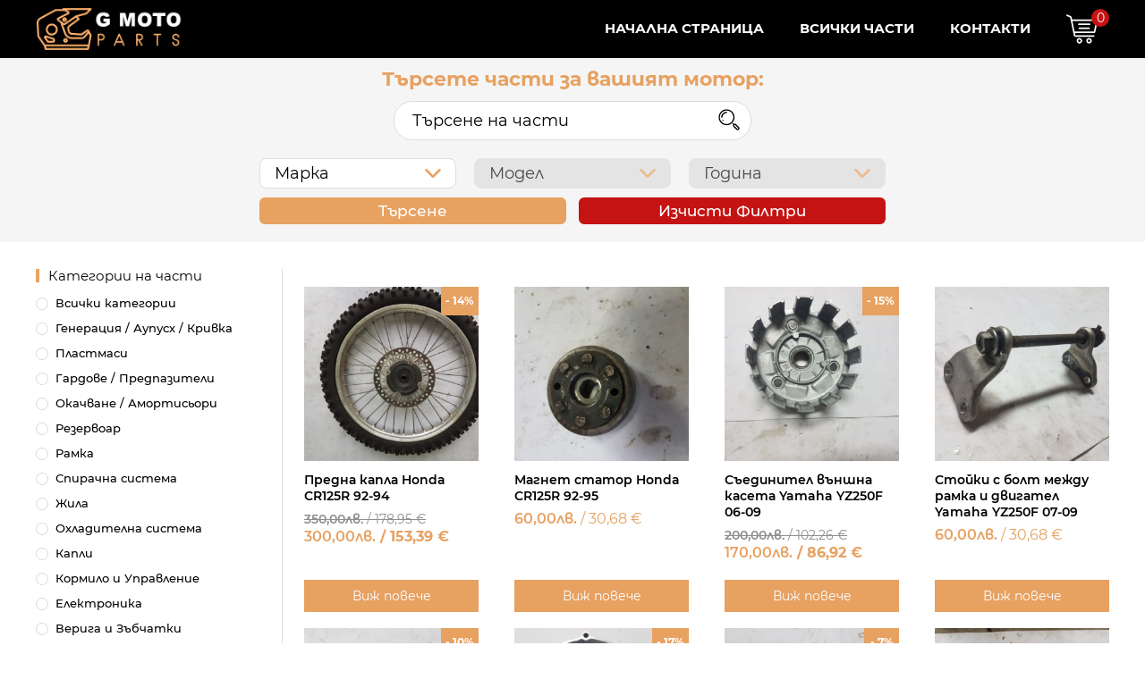

--- FILE ---
content_type: text/html; charset=UTF-8
request_url: https://gmotoparts.com/product-category/uncategorized/
body_size: 19497
content:
<!DOCTYPE html><html lang="bg-BG"><head><meta http-equiv="Content-Type" content="text/html; charset=UTF-8" /><meta name="viewport" content="width=device-width, initial-scale=1.0, user-scalable=0"><link rel="profile" href="http://gmpg.org/xfn/11" /><link rel="pingback" href="https://gmotoparts.com/xmlrpc.php" /><meta name='robots' content='index, follow, max-image-preview:large, max-snippet:-1, max-video-preview:-1' /> <script>window._wca = window._wca || [];</script> <link media="all" href="https://gmotoparts.com/wp-content/cache/autoptimize/css/autoptimize_8e4e27677d5e395ead772adf52271b0e.css" rel="stylesheet"><link media="only screen and (max-width: 768px)" href="https://gmotoparts.com/wp-content/cache/autoptimize/css/autoptimize_6fe211f8bb15af76999ce9135805d7af.css" rel="stylesheet"><title>Uncategorized Архиви - G Moto Parts</title><link rel="canonical" href="https://gmotoparts.com/product-category/uncategorized/" /><meta property="og:locale" content="bg_BG" /><meta property="og:type" content="article" /><meta property="og:title" content="Uncategorized Архиви - G Moto Parts" /><meta property="og:url" content="https://gmotoparts.com/product-category/uncategorized/" /><meta property="og:site_name" content="G Moto Parts" /><meta property="og:image" content="https://gmotoparts.com/wp-content/uploads/2021/10/gmotoparts.com_-10.png" /><meta property="og:image:width" content="1024" /><meta property="og:image:height" content="523" /><meta property="og:image:type" content="image/png" /><meta name="twitter:card" content="summary_large_image" /> <script type="application/ld+json" class="yoast-schema-graph">{"@context":"https://schema.org","@graph":[{"@type":"CollectionPage","@id":"https://gmotoparts.com/product-category/uncategorized/","url":"https://gmotoparts.com/product-category/uncategorized/","name":"Uncategorized Архиви - G Moto Parts","isPartOf":{"@id":"https://gmotoparts.com/#website"},"breadcrumb":{"@id":"https://gmotoparts.com/product-category/uncategorized/#breadcrumb"},"inLanguage":"bg-BG"},{"@type":"BreadcrumbList","@id":"https://gmotoparts.com/product-category/uncategorized/#breadcrumb","itemListElement":[{"@type":"ListItem","position":1,"name":"Начало","item":"https://gmotoparts.com/"},{"@type":"ListItem","position":2,"name":"Uncategorized"}]},{"@type":"WebSite","@id":"https://gmotoparts.com/#website","url":"https://gmotoparts.com/","name":"G Moto Parts","description":"Части за ендуро и кросови мотори втора упротреба","publisher":{"@id":"https://gmotoparts.com/#organization"},"potentialAction":[{"@type":"SearchAction","target":{"@type":"EntryPoint","urlTemplate":"https://gmotoparts.com/?s={search_term_string}"},"query-input":{"@type":"PropertyValueSpecification","valueRequired":true,"valueName":"search_term_string"}}],"inLanguage":"bg-BG"},{"@type":"Organization","@id":"https://gmotoparts.com/#organization","name":"G Moto Parts","url":"https://gmotoparts.com/","logo":{"@type":"ImageObject","inLanguage":"bg-BG","@id":"https://gmotoparts.com/#/schema/logo/image/","url":"https://gmotoparts.com/wp-content/uploads/2021/10/gmotoparts.com_-10.png","contentUrl":"https://gmotoparts.com/wp-content/uploads/2021/10/gmotoparts.com_-10.png","width":1024,"height":523,"caption":"G Moto Parts"},"image":{"@id":"https://gmotoparts.com/#/schema/logo/image/"},"sameAs":["https://www.facebook.com/G-Moto-Parts-105274411600018"]}]}</script> <link rel='dns-prefetch' href='//stats.wp.com' /><link href='https://fonts.gstatic.com' crossorigin='anonymous' rel='preconnect' /><link rel="alternate" type="application/rss+xml" title="G Moto Parts &raquo; Поток" href="https://gmotoparts.com/feed/" /><link rel="alternate" type="application/rss+xml" title="G Moto Parts &raquo; поток за коментари" href="https://gmotoparts.com/comments/feed/" /><link rel="alternate" type="application/rss+xml" title="G Moto Parts &raquo; Uncategorized Категория поток" href="https://gmotoparts.com/product-category/uncategorized/feed/" />  <script src="//www.googletagmanager.com/gtag/js?id=G-BYSC5MK59F"  data-cfasync="false" data-wpfc-render="false" type="text/javascript" async></script> <script data-cfasync="false" data-wpfc-render="false" type="text/javascript">var mi_version = '9.11.1';
				var mi_track_user = true;
				var mi_no_track_reason = '';
								var MonsterInsightsDefaultLocations = {"page_location":"https:\/\/gmotoparts.com\/product-category\/uncategorized\/"};
								if ( typeof MonsterInsightsPrivacyGuardFilter === 'function' ) {
					var MonsterInsightsLocations = (typeof MonsterInsightsExcludeQuery === 'object') ? MonsterInsightsPrivacyGuardFilter( MonsterInsightsExcludeQuery ) : MonsterInsightsPrivacyGuardFilter( MonsterInsightsDefaultLocations );
				} else {
					var MonsterInsightsLocations = (typeof MonsterInsightsExcludeQuery === 'object') ? MonsterInsightsExcludeQuery : MonsterInsightsDefaultLocations;
				}

								var disableStrs = [
										'ga-disable-G-BYSC5MK59F',
									];

				/* Function to detect opted out users */
				function __gtagTrackerIsOptedOut() {
					for (var index = 0; index < disableStrs.length; index++) {
						if (document.cookie.indexOf(disableStrs[index] + '=true') > -1) {
							return true;
						}
					}

					return false;
				}

				/* Disable tracking if the opt-out cookie exists. */
				if (__gtagTrackerIsOptedOut()) {
					for (var index = 0; index < disableStrs.length; index++) {
						window[disableStrs[index]] = true;
					}
				}

				/* Opt-out function */
				function __gtagTrackerOptout() {
					for (var index = 0; index < disableStrs.length; index++) {
						document.cookie = disableStrs[index] + '=true; expires=Thu, 31 Dec 2099 23:59:59 UTC; path=/';
						window[disableStrs[index]] = true;
					}
				}

				if ('undefined' === typeof gaOptout) {
					function gaOptout() {
						__gtagTrackerOptout();
					}
				}
								window.dataLayer = window.dataLayer || [];

				window.MonsterInsightsDualTracker = {
					helpers: {},
					trackers: {},
				};
				if (mi_track_user) {
					function __gtagDataLayer() {
						dataLayer.push(arguments);
					}

					function __gtagTracker(type, name, parameters) {
						if (!parameters) {
							parameters = {};
						}

						if (parameters.send_to) {
							__gtagDataLayer.apply(null, arguments);
							return;
						}

						if (type === 'event') {
														parameters.send_to = monsterinsights_frontend.v4_id;
							var hookName = name;
							if (typeof parameters['event_category'] !== 'undefined') {
								hookName = parameters['event_category'] + ':' + name;
							}

							if (typeof MonsterInsightsDualTracker.trackers[hookName] !== 'undefined') {
								MonsterInsightsDualTracker.trackers[hookName](parameters);
							} else {
								__gtagDataLayer('event', name, parameters);
							}
							
						} else {
							__gtagDataLayer.apply(null, arguments);
						}
					}

					__gtagTracker('js', new Date());
					__gtagTracker('set', {
						'developer_id.dZGIzZG': true,
											});
					if ( MonsterInsightsLocations.page_location ) {
						__gtagTracker('set', MonsterInsightsLocations);
					}
										__gtagTracker('config', 'G-BYSC5MK59F', {"forceSSL":"true","link_attribution":"true"} );
										window.gtag = __gtagTracker;										(function () {
						/* https://developers.google.com/analytics/devguides/collection/analyticsjs/ */
						/* ga and __gaTracker compatibility shim. */
						var noopfn = function () {
							return null;
						};
						var newtracker = function () {
							return new Tracker();
						};
						var Tracker = function () {
							return null;
						};
						var p = Tracker.prototype;
						p.get = noopfn;
						p.set = noopfn;
						p.send = function () {
							var args = Array.prototype.slice.call(arguments);
							args.unshift('send');
							__gaTracker.apply(null, args);
						};
						var __gaTracker = function () {
							var len = arguments.length;
							if (len === 0) {
								return;
							}
							var f = arguments[len - 1];
							if (typeof f !== 'object' || f === null || typeof f.hitCallback !== 'function') {
								if ('send' === arguments[0]) {
									var hitConverted, hitObject = false, action;
									if ('event' === arguments[1]) {
										if ('undefined' !== typeof arguments[3]) {
											hitObject = {
												'eventAction': arguments[3],
												'eventCategory': arguments[2],
												'eventLabel': arguments[4],
												'value': arguments[5] ? arguments[5] : 1,
											}
										}
									}
									if ('pageview' === arguments[1]) {
										if ('undefined' !== typeof arguments[2]) {
											hitObject = {
												'eventAction': 'page_view',
												'page_path': arguments[2],
											}
										}
									}
									if (typeof arguments[2] === 'object') {
										hitObject = arguments[2];
									}
									if (typeof arguments[5] === 'object') {
										Object.assign(hitObject, arguments[5]);
									}
									if ('undefined' !== typeof arguments[1].hitType) {
										hitObject = arguments[1];
										if ('pageview' === hitObject.hitType) {
											hitObject.eventAction = 'page_view';
										}
									}
									if (hitObject) {
										action = 'timing' === arguments[1].hitType ? 'timing_complete' : hitObject.eventAction;
										hitConverted = mapArgs(hitObject);
										__gtagTracker('event', action, hitConverted);
									}
								}
								return;
							}

							function mapArgs(args) {
								var arg, hit = {};
								var gaMap = {
									'eventCategory': 'event_category',
									'eventAction': 'event_action',
									'eventLabel': 'event_label',
									'eventValue': 'event_value',
									'nonInteraction': 'non_interaction',
									'timingCategory': 'event_category',
									'timingVar': 'name',
									'timingValue': 'value',
									'timingLabel': 'event_label',
									'page': 'page_path',
									'location': 'page_location',
									'title': 'page_title',
									'referrer' : 'page_referrer',
								};
								for (arg in args) {
																		if (!(!args.hasOwnProperty(arg) || !gaMap.hasOwnProperty(arg))) {
										hit[gaMap[arg]] = args[arg];
									} else {
										hit[arg] = args[arg];
									}
								}
								return hit;
							}

							try {
								f.hitCallback();
							} catch (ex) {
							}
						};
						__gaTracker.create = newtracker;
						__gaTracker.getByName = newtracker;
						__gaTracker.getAll = function () {
							return [];
						};
						__gaTracker.remove = noopfn;
						__gaTracker.loaded = true;
						window['__gaTracker'] = __gaTracker;
					})();
									} else {
										console.log("");
					(function () {
						function __gtagTracker() {
							return null;
						}

						window['__gtagTracker'] = __gtagTracker;
						window['gtag'] = __gtagTracker;
					})();
									}</script> <style id='wp-img-auto-sizes-contain-inline-css' type='text/css'>img:is([sizes=auto i],[sizes^="auto," i]){contain-intrinsic-size:3000px 1500px}
/*# sourceURL=wp-img-auto-sizes-contain-inline-css */</style><style id='wp-block-library-inline-css' type='text/css'>:root{--wp-block-synced-color:#7a00df;--wp-block-synced-color--rgb:122,0,223;--wp-bound-block-color:var(--wp-block-synced-color);--wp-editor-canvas-background:#ddd;--wp-admin-theme-color:#007cba;--wp-admin-theme-color--rgb:0,124,186;--wp-admin-theme-color-darker-10:#006ba1;--wp-admin-theme-color-darker-10--rgb:0,107,160.5;--wp-admin-theme-color-darker-20:#005a87;--wp-admin-theme-color-darker-20--rgb:0,90,135;--wp-admin-border-width-focus:2px}@media (min-resolution:192dpi){:root{--wp-admin-border-width-focus:1.5px}}.wp-element-button{cursor:pointer}:root .has-very-light-gray-background-color{background-color:#eee}:root .has-very-dark-gray-background-color{background-color:#313131}:root .has-very-light-gray-color{color:#eee}:root .has-very-dark-gray-color{color:#313131}:root .has-vivid-green-cyan-to-vivid-cyan-blue-gradient-background{background:linear-gradient(135deg,#00d084,#0693e3)}:root .has-purple-crush-gradient-background{background:linear-gradient(135deg,#34e2e4,#4721fb 50%,#ab1dfe)}:root .has-hazy-dawn-gradient-background{background:linear-gradient(135deg,#faaca8,#dad0ec)}:root .has-subdued-olive-gradient-background{background:linear-gradient(135deg,#fafae1,#67a671)}:root .has-atomic-cream-gradient-background{background:linear-gradient(135deg,#fdd79a,#004a59)}:root .has-nightshade-gradient-background{background:linear-gradient(135deg,#330968,#31cdcf)}:root .has-midnight-gradient-background{background:linear-gradient(135deg,#020381,#2874fc)}:root{--wp--preset--font-size--normal:16px;--wp--preset--font-size--huge:42px}.has-regular-font-size{font-size:1em}.has-larger-font-size{font-size:2.625em}.has-normal-font-size{font-size:var(--wp--preset--font-size--normal)}.has-huge-font-size{font-size:var(--wp--preset--font-size--huge)}.has-text-align-center{text-align:center}.has-text-align-left{text-align:left}.has-text-align-right{text-align:right}.has-fit-text{white-space:nowrap!important}#end-resizable-editor-section{display:none}.aligncenter{clear:both}.items-justified-left{justify-content:flex-start}.items-justified-center{justify-content:center}.items-justified-right{justify-content:flex-end}.items-justified-space-between{justify-content:space-between}.screen-reader-text{border:0;clip-path:inset(50%);height:1px;margin:-1px;overflow:hidden;padding:0;position:absolute;width:1px;word-wrap:normal!important}.screen-reader-text:focus{background-color:#ddd;clip-path:none;color:#444;display:block;font-size:1em;height:auto;left:5px;line-height:normal;padding:15px 23px 14px;text-decoration:none;top:5px;width:auto;z-index:100000}html :where(.has-border-color){border-style:solid}html :where([style*=border-top-color]){border-top-style:solid}html :where([style*=border-right-color]){border-right-style:solid}html :where([style*=border-bottom-color]){border-bottom-style:solid}html :where([style*=border-left-color]){border-left-style:solid}html :where([style*=border-width]){border-style:solid}html :where([style*=border-top-width]){border-top-style:solid}html :where([style*=border-right-width]){border-right-style:solid}html :where([style*=border-bottom-width]){border-bottom-style:solid}html :where([style*=border-left-width]){border-left-style:solid}html :where(img[class*=wp-image-]){height:auto;max-width:100%}:where(figure){margin:0 0 1em}html :where(.is-position-sticky){--wp-admin--admin-bar--position-offset:var(--wp-admin--admin-bar--height,0px)}@media screen and (max-width:600px){html :where(.is-position-sticky){--wp-admin--admin-bar--position-offset:0px}}

/*# sourceURL=wp-block-library-inline-css */</style><style id='global-styles-inline-css' type='text/css'>:root{--wp--preset--aspect-ratio--square: 1;--wp--preset--aspect-ratio--4-3: 4/3;--wp--preset--aspect-ratio--3-4: 3/4;--wp--preset--aspect-ratio--3-2: 3/2;--wp--preset--aspect-ratio--2-3: 2/3;--wp--preset--aspect-ratio--16-9: 16/9;--wp--preset--aspect-ratio--9-16: 9/16;--wp--preset--color--black: #000000;--wp--preset--color--cyan-bluish-gray: #abb8c3;--wp--preset--color--white: #ffffff;--wp--preset--color--pale-pink: #f78da7;--wp--preset--color--vivid-red: #cf2e2e;--wp--preset--color--luminous-vivid-orange: #ff6900;--wp--preset--color--luminous-vivid-amber: #fcb900;--wp--preset--color--light-green-cyan: #7bdcb5;--wp--preset--color--vivid-green-cyan: #00d084;--wp--preset--color--pale-cyan-blue: #8ed1fc;--wp--preset--color--vivid-cyan-blue: #0693e3;--wp--preset--color--vivid-purple: #9b51e0;--wp--preset--gradient--vivid-cyan-blue-to-vivid-purple: linear-gradient(135deg,rgb(6,147,227) 0%,rgb(155,81,224) 100%);--wp--preset--gradient--light-green-cyan-to-vivid-green-cyan: linear-gradient(135deg,rgb(122,220,180) 0%,rgb(0,208,130) 100%);--wp--preset--gradient--luminous-vivid-amber-to-luminous-vivid-orange: linear-gradient(135deg,rgb(252,185,0) 0%,rgb(255,105,0) 100%);--wp--preset--gradient--luminous-vivid-orange-to-vivid-red: linear-gradient(135deg,rgb(255,105,0) 0%,rgb(207,46,46) 100%);--wp--preset--gradient--very-light-gray-to-cyan-bluish-gray: linear-gradient(135deg,rgb(238,238,238) 0%,rgb(169,184,195) 100%);--wp--preset--gradient--cool-to-warm-spectrum: linear-gradient(135deg,rgb(74,234,220) 0%,rgb(151,120,209) 20%,rgb(207,42,186) 40%,rgb(238,44,130) 60%,rgb(251,105,98) 80%,rgb(254,248,76) 100%);--wp--preset--gradient--blush-light-purple: linear-gradient(135deg,rgb(255,206,236) 0%,rgb(152,150,240) 100%);--wp--preset--gradient--blush-bordeaux: linear-gradient(135deg,rgb(254,205,165) 0%,rgb(254,45,45) 50%,rgb(107,0,62) 100%);--wp--preset--gradient--luminous-dusk: linear-gradient(135deg,rgb(255,203,112) 0%,rgb(199,81,192) 50%,rgb(65,88,208) 100%);--wp--preset--gradient--pale-ocean: linear-gradient(135deg,rgb(255,245,203) 0%,rgb(182,227,212) 50%,rgb(51,167,181) 100%);--wp--preset--gradient--electric-grass: linear-gradient(135deg,rgb(202,248,128) 0%,rgb(113,206,126) 100%);--wp--preset--gradient--midnight: linear-gradient(135deg,rgb(2,3,129) 0%,rgb(40,116,252) 100%);--wp--preset--font-size--small: 13px;--wp--preset--font-size--medium: 20px;--wp--preset--font-size--large: 36px;--wp--preset--font-size--x-large: 42px;--wp--preset--spacing--20: 0.44rem;--wp--preset--spacing--30: 0.67rem;--wp--preset--spacing--40: 1rem;--wp--preset--spacing--50: 1.5rem;--wp--preset--spacing--60: 2.25rem;--wp--preset--spacing--70: 3.38rem;--wp--preset--spacing--80: 5.06rem;--wp--preset--shadow--natural: 6px 6px 9px rgba(0, 0, 0, 0.2);--wp--preset--shadow--deep: 12px 12px 50px rgba(0, 0, 0, 0.4);--wp--preset--shadow--sharp: 6px 6px 0px rgba(0, 0, 0, 0.2);--wp--preset--shadow--outlined: 6px 6px 0px -3px rgb(255, 255, 255), 6px 6px rgb(0, 0, 0);--wp--preset--shadow--crisp: 6px 6px 0px rgb(0, 0, 0);}:where(.is-layout-flex){gap: 0.5em;}:where(.is-layout-grid){gap: 0.5em;}body .is-layout-flex{display: flex;}.is-layout-flex{flex-wrap: wrap;align-items: center;}.is-layout-flex > :is(*, div){margin: 0;}body .is-layout-grid{display: grid;}.is-layout-grid > :is(*, div){margin: 0;}:where(.wp-block-columns.is-layout-flex){gap: 2em;}:where(.wp-block-columns.is-layout-grid){gap: 2em;}:where(.wp-block-post-template.is-layout-flex){gap: 1.25em;}:where(.wp-block-post-template.is-layout-grid){gap: 1.25em;}.has-black-color{color: var(--wp--preset--color--black) !important;}.has-cyan-bluish-gray-color{color: var(--wp--preset--color--cyan-bluish-gray) !important;}.has-white-color{color: var(--wp--preset--color--white) !important;}.has-pale-pink-color{color: var(--wp--preset--color--pale-pink) !important;}.has-vivid-red-color{color: var(--wp--preset--color--vivid-red) !important;}.has-luminous-vivid-orange-color{color: var(--wp--preset--color--luminous-vivid-orange) !important;}.has-luminous-vivid-amber-color{color: var(--wp--preset--color--luminous-vivid-amber) !important;}.has-light-green-cyan-color{color: var(--wp--preset--color--light-green-cyan) !important;}.has-vivid-green-cyan-color{color: var(--wp--preset--color--vivid-green-cyan) !important;}.has-pale-cyan-blue-color{color: var(--wp--preset--color--pale-cyan-blue) !important;}.has-vivid-cyan-blue-color{color: var(--wp--preset--color--vivid-cyan-blue) !important;}.has-vivid-purple-color{color: var(--wp--preset--color--vivid-purple) !important;}.has-black-background-color{background-color: var(--wp--preset--color--black) !important;}.has-cyan-bluish-gray-background-color{background-color: var(--wp--preset--color--cyan-bluish-gray) !important;}.has-white-background-color{background-color: var(--wp--preset--color--white) !important;}.has-pale-pink-background-color{background-color: var(--wp--preset--color--pale-pink) !important;}.has-vivid-red-background-color{background-color: var(--wp--preset--color--vivid-red) !important;}.has-luminous-vivid-orange-background-color{background-color: var(--wp--preset--color--luminous-vivid-orange) !important;}.has-luminous-vivid-amber-background-color{background-color: var(--wp--preset--color--luminous-vivid-amber) !important;}.has-light-green-cyan-background-color{background-color: var(--wp--preset--color--light-green-cyan) !important;}.has-vivid-green-cyan-background-color{background-color: var(--wp--preset--color--vivid-green-cyan) !important;}.has-pale-cyan-blue-background-color{background-color: var(--wp--preset--color--pale-cyan-blue) !important;}.has-vivid-cyan-blue-background-color{background-color: var(--wp--preset--color--vivid-cyan-blue) !important;}.has-vivid-purple-background-color{background-color: var(--wp--preset--color--vivid-purple) !important;}.has-black-border-color{border-color: var(--wp--preset--color--black) !important;}.has-cyan-bluish-gray-border-color{border-color: var(--wp--preset--color--cyan-bluish-gray) !important;}.has-white-border-color{border-color: var(--wp--preset--color--white) !important;}.has-pale-pink-border-color{border-color: var(--wp--preset--color--pale-pink) !important;}.has-vivid-red-border-color{border-color: var(--wp--preset--color--vivid-red) !important;}.has-luminous-vivid-orange-border-color{border-color: var(--wp--preset--color--luminous-vivid-orange) !important;}.has-luminous-vivid-amber-border-color{border-color: var(--wp--preset--color--luminous-vivid-amber) !important;}.has-light-green-cyan-border-color{border-color: var(--wp--preset--color--light-green-cyan) !important;}.has-vivid-green-cyan-border-color{border-color: var(--wp--preset--color--vivid-green-cyan) !important;}.has-pale-cyan-blue-border-color{border-color: var(--wp--preset--color--pale-cyan-blue) !important;}.has-vivid-cyan-blue-border-color{border-color: var(--wp--preset--color--vivid-cyan-blue) !important;}.has-vivid-purple-border-color{border-color: var(--wp--preset--color--vivid-purple) !important;}.has-vivid-cyan-blue-to-vivid-purple-gradient-background{background: var(--wp--preset--gradient--vivid-cyan-blue-to-vivid-purple) !important;}.has-light-green-cyan-to-vivid-green-cyan-gradient-background{background: var(--wp--preset--gradient--light-green-cyan-to-vivid-green-cyan) !important;}.has-luminous-vivid-amber-to-luminous-vivid-orange-gradient-background{background: var(--wp--preset--gradient--luminous-vivid-amber-to-luminous-vivid-orange) !important;}.has-luminous-vivid-orange-to-vivid-red-gradient-background{background: var(--wp--preset--gradient--luminous-vivid-orange-to-vivid-red) !important;}.has-very-light-gray-to-cyan-bluish-gray-gradient-background{background: var(--wp--preset--gradient--very-light-gray-to-cyan-bluish-gray) !important;}.has-cool-to-warm-spectrum-gradient-background{background: var(--wp--preset--gradient--cool-to-warm-spectrum) !important;}.has-blush-light-purple-gradient-background{background: var(--wp--preset--gradient--blush-light-purple) !important;}.has-blush-bordeaux-gradient-background{background: var(--wp--preset--gradient--blush-bordeaux) !important;}.has-luminous-dusk-gradient-background{background: var(--wp--preset--gradient--luminous-dusk) !important;}.has-pale-ocean-gradient-background{background: var(--wp--preset--gradient--pale-ocean) !important;}.has-electric-grass-gradient-background{background: var(--wp--preset--gradient--electric-grass) !important;}.has-midnight-gradient-background{background: var(--wp--preset--gradient--midnight) !important;}.has-small-font-size{font-size: var(--wp--preset--font-size--small) !important;}.has-medium-font-size{font-size: var(--wp--preset--font-size--medium) !important;}.has-large-font-size{font-size: var(--wp--preset--font-size--large) !important;}.has-x-large-font-size{font-size: var(--wp--preset--font-size--x-large) !important;}
/*# sourceURL=global-styles-inline-css */</style><style id='classic-theme-styles-inline-css' type='text/css'>/*! This file is auto-generated */
.wp-block-button__link{color:#fff;background-color:#32373c;border-radius:9999px;box-shadow:none;text-decoration:none;padding:calc(.667em + 2px) calc(1.333em + 2px);font-size:1.125em}.wp-block-file__button{background:#32373c;color:#fff;text-decoration:none}
/*# sourceURL=/wp-includes/css/classic-themes.min.css */</style><style id='woocommerce-layout-inline-css' type='text/css'>.infinite-scroll .woocommerce-pagination {
		display: none;
	}
/*# sourceURL=woocommerce-layout-inline-css */</style><style id='woocommerce-inline-inline-css' type='text/css'>.woocommerce form .form-row .required { visibility: visible; }
/*# sourceURL=woocommerce-inline-inline-css */</style> <script data-cfasync="false" data-wpfc-render="false" type="text/javascript" id='monsterinsights-frontend-script-js-extra'>var monsterinsights_frontend = {"js_events_tracking":"true","download_extensions":"doc,pdf,ppt,zip,xls,docx,pptx,xlsx","inbound_paths":"[{\"path\":\"\\\/go\\\/\",\"label\":\"affiliate\"},{\"path\":\"\\\/recommend\\\/\",\"label\":\"affiliate\"}]","home_url":"https:\/\/gmotoparts.com","hash_tracking":"false","v4_id":"G-BYSC5MK59F"};</script> <script type="text/javascript" src="https://gmotoparts.com/wp-includes/js/jquery/jquery.min.js?ver=3.7.1" id="jquery-core-js"></script> <script type="text/javascript" id="wc-add-to-cart-js-extra">var wc_add_to_cart_params = {"ajax_url":"/wp-admin/admin-ajax.php","wc_ajax_url":"/?wc-ajax=%%endpoint%%","i18n_view_cart":"\u041a\u043e\u043b\u0438\u0447\u043a\u0430","cart_url":"https://gmotoparts.com/cart/","is_cart":"","cart_redirect_after_add":"no"};
//# sourceURL=wc-add-to-cart-js-extra</script> <script type="text/javascript" id="woocommerce-js-extra">var woocommerce_params = {"ajax_url":"/wp-admin/admin-ajax.php","wc_ajax_url":"/?wc-ajax=%%endpoint%%","i18n_password_show":"\u041f\u043e\u043a\u0430\u0437\u0432\u0430\u043d\u0435 \u043d\u0430 \u043f\u0430\u0440\u043e\u043b\u0430\u0442\u0430","i18n_password_hide":"\u0421\u043a\u0440\u0438\u0432\u0430\u043d\u0435 \u043d\u0430 \u043f\u0430\u0440\u043e\u043b\u0430\u0442\u0430"};
//# sourceURL=woocommerce-js-extra</script> <script type="text/javascript" src="https://stats.wp.com/s-202604.js" id="woocommerce-analytics-js" defer="defer" data-wp-strategy="defer"></script> <link rel="https://api.w.org/" href="https://gmotoparts.com/wp-json/" /><link rel="alternate" title="JSON" type="application/json" href="https://gmotoparts.com/wp-json/wp/v2/product_cat/16" /><link rel="EditURI" type="application/rsd+xml" title="RSD" href="https://gmotoparts.com/xmlrpc.php?rsd" /><meta name="generator" content="WordPress 6.9" /><meta name="generator" content="WooCommerce 10.4.3" /><style>img#wpstats{display:none}</style><noscript><style>.woocommerce-product-gallery{ opacity: 1 !important; }</style></noscript><link rel="icon" href="https://gmotoparts.com/wp-content/uploads/2020/12/cropped-logo-helmet-only-1-32x32.png" sizes="32x32" /><link rel="icon" href="https://gmotoparts.com/wp-content/uploads/2020/12/cropped-logo-helmet-only-1-192x192.png" sizes="192x192" /><link rel="apple-touch-icon" href="https://gmotoparts.com/wp-content/uploads/2020/12/cropped-logo-helmet-only-1-180x180.png" /><meta name="msapplication-TileImage" content="https://gmotoparts.com/wp-content/uploads/2020/12/cropped-logo-helmet-only-1-270x270.png" /></head><body class="archive tax-product_cat term-uncategorized term-16 wp-theme-motocross-enduro-parts theme-motocross-enduro-parts woocommerce woocommerce-page woocommerce-no-js"><div class="wrapper"><header class="header"><div class="shell"><div class="header__inner"><div class="header__logo"> <a href="https://gmotoparts.com/" class="logo"></a></div><div class="header__body"><div class="header__nav"><nav class="nav"><ul id="menu-header-menu" class="menu"><li id="menu-item-157" class="menu-item menu-item-type-post_type menu-item-object-page menu-item-home menu-item-157"><a href="https://gmotoparts.com/">Начална страница</a></li><li id="menu-item-38" class="menu-item menu-item-type-post_type menu-item-object-page menu-item-38"><a href="https://gmotoparts.com/parts/">Всички Части</a></li><li id="menu-item-18" class="menu-item menu-item-type-post_type menu-item-object-page menu-item-18"><a href="https://gmotoparts.com/contacts/">Контакти</a></li></ul></nav></div><div class="header__shopping-cart"> <a class="ico-shopping-cart" href="https://gmotoparts.com/cart/"> <span id="mini-cart-count">0</span> </a></div><div class="header__menu-toggle"><div></div><div></div><div></div></div></div></div></div></header><main class="main"><div class="section-search-parts section-search-parts--alt"><div class="shell"><form class="js-form-get-products-ajax" action="https://gmotoparts.com/parts/" data-ajax-url="https://gmotoparts.com/wp-admin/admin-ajax.php" method="get" autocomplete="off"><div class="section__inner"><div class="section__search-filters"><h3>Търсете части за вашият мотор:</h3><div class="section__search"><div class="form-search"> <input type="text" name="search" placeholder="Търсене на части" value=""> <button type="submit"><svg fill="#ffffff" xmlns="http://www.w3.org/2000/svg"  viewBox="0 0 128 128" width="64px" height="64px"><path d="M79.2 25.5L79.2 25.5c-14.8-14.8-38.9-14.8-53.7 0-14.8 14.8-14.8 38.9 0 53.7 7.4 7.4 17.1 11.1 26.9 11.1s19.5-3.7 26.9-11.1C94 64.4 94 40.3 79.2 25.5zM75 75c-12.5 12.5-32.8 12.5-45.3 0-12.5-12.5-12.5-32.8 0-45.3 6.2-6.2 14.4-9.4 22.6-9.4 8.2 0 16.4 3.1 22.6 9.4C87.4 42.2 87.4 62.5 75 75zM104.7 113.7c2.3 0 4.6-.9 6.4-2.6l0 0c3.5-3.5 3.5-9.2 0-12.7L98.3 85.6c-1.7-1.7-4-2.6-6.4-2.6-1.4 0-2.7.3-3.9.9l-2.5-2.5c-1.2-1.2-3.1-1.2-4.2 0-1.2 1.2-1.2 3.1 0 4.2l2.5 2.5c-.6 1.2-.9 2.5-.9 3.9 0 2.4.9 4.7 2.6 6.4L98.3 111C100.1 112.8 102.4 113.7 104.7 113.7zM88.9 91.9c0-.8.3-1.6.9-2.1.6-.6 1.3-.9 2.1-.9s1.6.3 2.1.9l12.7 12.7c1.2 1.2 1.2 3.1 0 4.2-1.2 1.2-3.1 1.2-4.2 0L89.8 94.1C89.2 93.5 88.9 92.7 88.9 91.9z"/><path d="M52.3 26.3C45.4 26.3 38.9 29 34 34c-4.7 4.7-7.3 10.8-7.6 17.4-.1 1.7 1.2 3 2.9 3.1 0 0 .1 0 .1 0 1.6 0 2.9-1.3 3-2.9.2-5.1 2.3-9.8 5.8-13.4 3.8-3.8 8.8-5.9 14.1-5.9 1.7 0 3-1.3 3-3S54 26.3 52.3 26.3zM35 64A3 3 0 1 0 35 70 3 3 0 1 0 35 64z"/></svg></button></div></div> <button class="section__filter-mobile">Филтри <span class="ico-filter"></span></button><div class="section__filter-menu"><div class="form-compatible-motorcycle"><div class="form__inner compatible-motorcycles"> <select name="motorcycle_make" class="compatible-motorcycle-make"><option value="" default>Марка</option><option value="Honda" >Honda</option><option value="Kawasaki" >Kawasaki</option><option value="Suzuki" >Suzuki</option><option value="Yamaha" >Yamaha</option><option value="Gas Gas" >Gas Gas</option><option value="КТМ" >КТМ</option><option value="Husqvarna" >Husqvarna</option> </select> <select name="motorcycle_model" class="compatible-motorcycle-model" disabled="disabled"><option value="" default>Модел</option> </select> <select name="motorcycle_year" class="compatible-motorcycle-year" disabled="disabled"><option value="" default>Година</option> </select></div><div class="form__actions"> <input type="submit" class="btn-make-search" value="Търсене"> <button class="btn-remove-all-filters">Изчисти Филтри</button></div></div></div>  <script type="text/javascript">let jsonMotorcyclesTypes = {"Honda":{"CR125R":{"first_production_year":"1990","last_production_year":"2007"},"CR250R":{"first_production_year":"1990","last_production_year":"2007"},"CRF250R":{"first_production_year":"2004","last_production_year":"2020"},"CRF250X":{"first_production_year":"2004","last_production_year":"2017"},"CRF450R":{"first_production_year":"2002","last_production_year":"2020"},"CRF450X":{"first_production_year":"2005","last_production_year":"2020"}},"Kawasaki":{"KX125":{"first_production_year":"1990","last_production_year":"2008"},"KX250":{"first_production_year":"1990","last_production_year":"2008"},"KX250F":{"first_production_year":"2004","last_production_year":"2020"},"KX450F":{"first_production_year":"2006","last_production_year":"2020"}},"Suzuki":{"RM125":{"first_production_year":"1990","last_production_year":"2008"},"RMZ250":{"first_production_year":"2004","last_production_year":"2020"}},"Yamaha":{"YZ125":{"first_production_year":"1990","last_production_year":"2020"},"YZ250":{"first_production_year":"1990","last_production_year":"2020"},"YZ250F":{"first_production_year":"2001","last_production_year":"2020"},"YZ400F":{"first_production_year":"1998","last_production_year":"2000"},"YZ426F":{"first_production_year":"2000","last_production_year":"2003"},"YZ450F":{"first_production_year":"2003","last_production_year":"2020"},"WR250F":{"first_production_year":"2001","last_production_year":"2020"},"WR450F":{"first_production_year":"2003","last_production_year":"2020"}},"Gas Gas":{"EC 250":{"first_production_year":"2018","last_production_year":"2023"},"EC 300":{"first_production_year":"2018","last_production_year":"2023"}},"\u041a\u0422\u041c":{"EXC 300":{"first_production_year":"2018","last_production_year":"2023"},"EXC 250":{"first_production_year":"2018","last_production_year":"2023"}},"Husqvarna":{"TE 250":{"first_production_year":"2018","last_production_year":"2023"},"TE 300":{"first_production_year":"2018","last_production_year":"2023"}}};</script> </div></div></form></div></div><div class="woocommerce-wrapper"><div class="woocommerce-columns"><div class="shell"><div class="woocommerce__columns"><div class="woocommerce__shop"><header class="woocommerce-products-header"><h1 class="woocommerce-products-header__title page-title">Uncategorized</h1></header><div class="products-wrapper"><ul class="products columns-4"><li class="product"> <a href="https://gmotoparts.com/product/predna-kapla-honda-cr125r-92-94/" class="woocommerce-LoopProduct-link woocommerce-loop-product__link"><div class="woocommerce-product-images"> <span class="onsale">- 14%</span><img width="300" height="300" src="https://gmotoparts.com/wp-content/uploads/2020/12/20201222_153543-300x300.jpg" class="attachment-woocommerce_thumbnail size-woocommerce_thumbnail" alt="Предна капла Honda CR125R 92-94" decoding="async" fetchpriority="high" srcset="https://gmotoparts.com/wp-content/uploads/2020/12/20201222_153543-300x300.jpg 300w, https://gmotoparts.com/wp-content/uploads/2020/12/20201222_153543-150x150.jpg 150w, https://gmotoparts.com/wp-content/uploads/2020/12/20201222_153543-100x100.jpg 100w" sizes="(max-width: 300px) 100vw, 300px" /><noscript><img width="300" height="300" src="https://gmotoparts.com/wp-content/uploads/2020/12/20201222_153608-300x300.jpg" class="attachment-woocommerce_thumbnail size-woocommerce_thumbnail" alt="" sizes="(max-width: 300px) 100vw, 300px" decoding="async" srcset="https://gmotoparts.com/wp-content/uploads/2020/12/20201222_153608-300x300.jpg 300w, https://gmotoparts.com/wp-content/uploads/2020/12/20201222_153608-150x150.jpg 150w, https://gmotoparts.com/wp-content/uploads/2020/12/20201222_153608-100x100.jpg 100w" /></noscript><img width="300" height="300" src='data:image/svg+xml,%3Csvg%20xmlns=%22http://www.w3.org/2000/svg%22%20viewBox=%220%200%20300%20300%22%3E%3C/svg%3E' data-src="https://gmotoparts.com/wp-content/uploads/2020/12/20201222_153608-300x300.jpg" class="lazyload attachment-woocommerce_thumbnail size-woocommerce_thumbnail" alt="" data-sizes="(max-width: 300px) 100vw, 300px" decoding="async" data-srcset="https://gmotoparts.com/wp-content/uploads/2020/12/20201222_153608-300x300.jpg 300w, https://gmotoparts.com/wp-content/uploads/2020/12/20201222_153608-150x150.jpg 150w, https://gmotoparts.com/wp-content/uploads/2020/12/20201222_153608-100x100.jpg 100w" /></div><h2 class="woocommerce-loop-product__title">Предна капла Honda CR125R 92-94</h2> <span class="price"><del aria-hidden="true"><span class="woocommerce-Price-amount amount"><bdi>350,00<span class="woocommerce-Price-currencySymbol">&#1083;&#1074;.</span></bdi></span><span class="woocommerce-Price-amount amount woo-bg--currency amount-eur"> / 178,95&nbsp;€ </span></del> <span class="screen-reader-text">Original price was: 350,00&#1083;&#1074;. / 178,95&nbsp;€.</span><ins aria-hidden="true"><span class="woocommerce-Price-amount amount"><bdi>300,00<span class="woocommerce-Price-currencySymbol">&#1083;&#1074;.</span></bdi></span><span class="woocommerce-Price-amount amount woo-bg--currency amount-eur"> / 153,39&nbsp;€ </span></ins><span class="screen-reader-text">Текущата цена е: 300,00&#1083;&#1074;. / 153,39&nbsp;€.</span></span> </a> <a href="https://gmotoparts.com/product/predna-kapla-honda-cr125r-92-94/" class="button">Виж повече</a></li><li class="product"> <a href="https://gmotoparts.com/product/magnet-stator-honda-cr125r-92-95/" class="woocommerce-LoopProduct-link woocommerce-loop-product__link"><div class="woocommerce-product-images"> <noscript><img width="300" height="300" src="https://gmotoparts.com/wp-content/uploads/2020/12/20201222_162914-300x300.jpg" class="attachment-woocommerce_thumbnail size-woocommerce_thumbnail" alt="Магнет статор Honda CR125R 92-95" decoding="async" srcset="https://gmotoparts.com/wp-content/uploads/2020/12/20201222_162914-300x300.jpg 300w, https://gmotoparts.com/wp-content/uploads/2020/12/20201222_162914-150x150.jpg 150w, https://gmotoparts.com/wp-content/uploads/2020/12/20201222_162914-100x100.jpg 100w" sizes="(max-width: 300px) 100vw, 300px" /></noscript><img width="300" height="300" src='data:image/svg+xml,%3Csvg%20xmlns=%22http://www.w3.org/2000/svg%22%20viewBox=%220%200%20300%20300%22%3E%3C/svg%3E' data-src="https://gmotoparts.com/wp-content/uploads/2020/12/20201222_162914-300x300.jpg" class="lazyload attachment-woocommerce_thumbnail size-woocommerce_thumbnail" alt="Магнет статор Honda CR125R 92-95" decoding="async" data-srcset="https://gmotoparts.com/wp-content/uploads/2020/12/20201222_162914-300x300.jpg 300w, https://gmotoparts.com/wp-content/uploads/2020/12/20201222_162914-150x150.jpg 150w, https://gmotoparts.com/wp-content/uploads/2020/12/20201222_162914-100x100.jpg 100w" data-sizes="(max-width: 300px) 100vw, 300px" /><noscript><img width="300" height="300" src="https://gmotoparts.com/wp-content/uploads/2020/12/20201222_162920-300x300.jpg" class="attachment-woocommerce_thumbnail size-woocommerce_thumbnail" alt="" sizes="(max-width: 300px) 100vw, 300px" decoding="async" srcset="https://gmotoparts.com/wp-content/uploads/2020/12/20201222_162920-300x300.jpg 300w, https://gmotoparts.com/wp-content/uploads/2020/12/20201222_162920-150x150.jpg 150w, https://gmotoparts.com/wp-content/uploads/2020/12/20201222_162920-100x100.jpg 100w" /></noscript><img width="300" height="300" src='data:image/svg+xml,%3Csvg%20xmlns=%22http://www.w3.org/2000/svg%22%20viewBox=%220%200%20300%20300%22%3E%3C/svg%3E' data-src="https://gmotoparts.com/wp-content/uploads/2020/12/20201222_162920-300x300.jpg" class="lazyload attachment-woocommerce_thumbnail size-woocommerce_thumbnail" alt="" data-sizes="(max-width: 300px) 100vw, 300px" decoding="async" data-srcset="https://gmotoparts.com/wp-content/uploads/2020/12/20201222_162920-300x300.jpg 300w, https://gmotoparts.com/wp-content/uploads/2020/12/20201222_162920-150x150.jpg 150w, https://gmotoparts.com/wp-content/uploads/2020/12/20201222_162920-100x100.jpg 100w" /></div><h2 class="woocommerce-loop-product__title">Магнет статор Honda CR125R 92-95</h2> <span class="price"><span class="woocommerce-Price-amount amount"><bdi>60,00<span class="woocommerce-Price-currencySymbol">&#1083;&#1074;.</span></bdi></span><span class="woocommerce-Price-amount amount woo-bg--currency amount-eur"> / 30,68&nbsp;€ </span></span> </a> <a href="https://gmotoparts.com/product/magnet-stator-honda-cr125r-92-95/" class="button">Виж повече</a></li><li class="product"> <a href="https://gmotoparts.com/product/saedinitel-vanshna-kaseta-yamaha-yz250f-06-09/" class="woocommerce-LoopProduct-link woocommerce-loop-product__link"><div class="woocommerce-product-images"> <span class="onsale">- 15%</span><noscript><img width="300" height="300" src="https://gmotoparts.com/wp-content/uploads/2021/02/20210204_193104-min-300x300.jpg" class="attachment-woocommerce_thumbnail size-woocommerce_thumbnail" alt="Съединител външна касета Yamaha YZ250F 06-09" decoding="async" srcset="https://gmotoparts.com/wp-content/uploads/2021/02/20210204_193104-min-300x300.jpg 300w, https://gmotoparts.com/wp-content/uploads/2021/02/20210204_193104-min-150x150.jpg 150w, https://gmotoparts.com/wp-content/uploads/2021/02/20210204_193104-min-100x100.jpg 100w" sizes="(max-width: 300px) 100vw, 300px" /></noscript><img width="300" height="300" src='data:image/svg+xml,%3Csvg%20xmlns=%22http://www.w3.org/2000/svg%22%20viewBox=%220%200%20300%20300%22%3E%3C/svg%3E' data-src="https://gmotoparts.com/wp-content/uploads/2021/02/20210204_193104-min-300x300.jpg" class="lazyload attachment-woocommerce_thumbnail size-woocommerce_thumbnail" alt="Съединител външна касета Yamaha YZ250F 06-09" decoding="async" data-srcset="https://gmotoparts.com/wp-content/uploads/2021/02/20210204_193104-min-300x300.jpg 300w, https://gmotoparts.com/wp-content/uploads/2021/02/20210204_193104-min-150x150.jpg 150w, https://gmotoparts.com/wp-content/uploads/2021/02/20210204_193104-min-100x100.jpg 100w" data-sizes="(max-width: 300px) 100vw, 300px" /><noscript><img width="300" height="300" src="https://gmotoparts.com/wp-content/uploads/2021/02/20210204_193115-min-300x300.jpg" class="attachment-woocommerce_thumbnail size-woocommerce_thumbnail" alt="" sizes="(max-width: 300px) 100vw, 300px" decoding="async" srcset="https://gmotoparts.com/wp-content/uploads/2021/02/20210204_193115-min-300x300.jpg 300w, https://gmotoparts.com/wp-content/uploads/2021/02/20210204_193115-min-150x150.jpg 150w, https://gmotoparts.com/wp-content/uploads/2021/02/20210204_193115-min-100x100.jpg 100w" /></noscript><img width="300" height="300" src='data:image/svg+xml,%3Csvg%20xmlns=%22http://www.w3.org/2000/svg%22%20viewBox=%220%200%20300%20300%22%3E%3C/svg%3E' data-src="https://gmotoparts.com/wp-content/uploads/2021/02/20210204_193115-min-300x300.jpg" class="lazyload attachment-woocommerce_thumbnail size-woocommerce_thumbnail" alt="" data-sizes="(max-width: 300px) 100vw, 300px" decoding="async" data-srcset="https://gmotoparts.com/wp-content/uploads/2021/02/20210204_193115-min-300x300.jpg 300w, https://gmotoparts.com/wp-content/uploads/2021/02/20210204_193115-min-150x150.jpg 150w, https://gmotoparts.com/wp-content/uploads/2021/02/20210204_193115-min-100x100.jpg 100w" /></div><h2 class="woocommerce-loop-product__title">Съединител външна касета Yamaha YZ250F 06-09</h2> <span class="price"><del aria-hidden="true"><span class="woocommerce-Price-amount amount"><bdi>200,00<span class="woocommerce-Price-currencySymbol">&#1083;&#1074;.</span></bdi></span><span class="woocommerce-Price-amount amount woo-bg--currency amount-eur"> / 102,26&nbsp;€ </span></del> <span class="screen-reader-text">Original price was: 200,00&#1083;&#1074;. / 102,26&nbsp;€.</span><ins aria-hidden="true"><span class="woocommerce-Price-amount amount"><bdi>170,00<span class="woocommerce-Price-currencySymbol">&#1083;&#1074;.</span></bdi></span><span class="woocommerce-Price-amount amount woo-bg--currency amount-eur"> / 86,92&nbsp;€ </span></ins><span class="screen-reader-text">Текущата цена е: 170,00&#1083;&#1074;. / 86,92&nbsp;€.</span></span> </a> <a href="https://gmotoparts.com/product/saedinitel-vanshna-kaseta-yamaha-yz250f-06-09/" class="button">Виж повече</a></li><li class="product"> <a href="https://gmotoparts.com/product/stoyki-s-bolt-mezhdu-ramka-i-dvigatel-yamaha-yz250f-07-09/" class="woocommerce-LoopProduct-link woocommerce-loop-product__link"><div class="woocommerce-product-images"> <noscript><img width="300" height="300" src="https://gmotoparts.com/wp-content/uploads/2021/02/20210204_202715-300x300.jpg" class="attachment-woocommerce_thumbnail size-woocommerce_thumbnail" alt="Стойки с болт между рамка и двигател Yamaha YZ250F 07-09" decoding="async" srcset="https://gmotoparts.com/wp-content/uploads/2021/02/20210204_202715-300x300.jpg 300w, https://gmotoparts.com/wp-content/uploads/2021/02/20210204_202715-150x150.jpg 150w, https://gmotoparts.com/wp-content/uploads/2021/02/20210204_202715-100x100.jpg 100w" sizes="(max-width: 300px) 100vw, 300px" /></noscript><img width="300" height="300" src='data:image/svg+xml,%3Csvg%20xmlns=%22http://www.w3.org/2000/svg%22%20viewBox=%220%200%20300%20300%22%3E%3C/svg%3E' data-src="https://gmotoparts.com/wp-content/uploads/2021/02/20210204_202715-300x300.jpg" class="lazyload attachment-woocommerce_thumbnail size-woocommerce_thumbnail" alt="Стойки с болт между рамка и двигател Yamaha YZ250F 07-09" decoding="async" data-srcset="https://gmotoparts.com/wp-content/uploads/2021/02/20210204_202715-300x300.jpg 300w, https://gmotoparts.com/wp-content/uploads/2021/02/20210204_202715-150x150.jpg 150w, https://gmotoparts.com/wp-content/uploads/2021/02/20210204_202715-100x100.jpg 100w" data-sizes="(max-width: 300px) 100vw, 300px" /></div><h2 class="woocommerce-loop-product__title">Стойки с болт между рамка и двигател Yamaha YZ250F 07-09</h2> <span class="price"><span class="woocommerce-Price-amount amount"><bdi>60,00<span class="woocommerce-Price-currencySymbol">&#1083;&#1074;.</span></bdi></span><span class="woocommerce-Price-amount amount woo-bg--currency amount-eur"> / 30,68&nbsp;€ </span></span> </a> <a href="https://gmotoparts.com/product/stoyki-s-bolt-mezhdu-ramka-i-dvigatel-yamaha-yz250f-07-09/" class="button">Виж повече</a></li><li class="product"> <a href="https://gmotoparts.com/product/ramka-za-filtarna-kutiya-yamaha-yz250f-06-09-yz450f-07-09/" class="woocommerce-LoopProduct-link woocommerce-loop-product__link"><div class="woocommerce-product-images"> <span class="onsale">- 10%</span><noscript><img width="300" height="300" src="https://gmotoparts.com/wp-content/uploads/2021/02/20210204_184455-min-300x300.jpg" class="attachment-woocommerce_thumbnail size-woocommerce_thumbnail" alt="Рамка за филтърна кутия Yamaha YZ250F 06-09, YZ450F 07-09" decoding="async" srcset="https://gmotoparts.com/wp-content/uploads/2021/02/20210204_184455-min-300x300.jpg 300w, https://gmotoparts.com/wp-content/uploads/2021/02/20210204_184455-min-150x150.jpg 150w, https://gmotoparts.com/wp-content/uploads/2021/02/20210204_184455-min-100x100.jpg 100w" sizes="(max-width: 300px) 100vw, 300px" /></noscript><img width="300" height="300" src='data:image/svg+xml,%3Csvg%20xmlns=%22http://www.w3.org/2000/svg%22%20viewBox=%220%200%20300%20300%22%3E%3C/svg%3E' data-src="https://gmotoparts.com/wp-content/uploads/2021/02/20210204_184455-min-300x300.jpg" class="lazyload attachment-woocommerce_thumbnail size-woocommerce_thumbnail" alt="Рамка за филтърна кутия Yamaha YZ250F 06-09, YZ450F 07-09" decoding="async" data-srcset="https://gmotoparts.com/wp-content/uploads/2021/02/20210204_184455-min-300x300.jpg 300w, https://gmotoparts.com/wp-content/uploads/2021/02/20210204_184455-min-150x150.jpg 150w, https://gmotoparts.com/wp-content/uploads/2021/02/20210204_184455-min-100x100.jpg 100w" data-sizes="(max-width: 300px) 100vw, 300px" /><noscript><img width="300" height="300" src="https://gmotoparts.com/wp-content/uploads/2021/02/20210204_184520-min-300x300.jpg" class="attachment-woocommerce_thumbnail size-woocommerce_thumbnail" alt="" sizes="(max-width: 300px) 100vw, 300px" decoding="async" srcset="https://gmotoparts.com/wp-content/uploads/2021/02/20210204_184520-min-300x300.jpg 300w, https://gmotoparts.com/wp-content/uploads/2021/02/20210204_184520-min-150x150.jpg 150w, https://gmotoparts.com/wp-content/uploads/2021/02/20210204_184520-min-100x100.jpg 100w" /></noscript><img width="300" height="300" src='data:image/svg+xml,%3Csvg%20xmlns=%22http://www.w3.org/2000/svg%22%20viewBox=%220%200%20300%20300%22%3E%3C/svg%3E' data-src="https://gmotoparts.com/wp-content/uploads/2021/02/20210204_184520-min-300x300.jpg" class="lazyload attachment-woocommerce_thumbnail size-woocommerce_thumbnail" alt="" data-sizes="(max-width: 300px) 100vw, 300px" decoding="async" data-srcset="https://gmotoparts.com/wp-content/uploads/2021/02/20210204_184520-min-300x300.jpg 300w, https://gmotoparts.com/wp-content/uploads/2021/02/20210204_184520-min-150x150.jpg 150w, https://gmotoparts.com/wp-content/uploads/2021/02/20210204_184520-min-100x100.jpg 100w" /></div><h2 class="woocommerce-loop-product__title">Рамка за филтърна кутия Yamaha YZ250F 06-09, YZ450F 07-09</h2> <span class="price"><del aria-hidden="true"><span class="woocommerce-Price-amount amount"><bdi>200,00<span class="woocommerce-Price-currencySymbol">&#1083;&#1074;.</span></bdi></span><span class="woocommerce-Price-amount amount woo-bg--currency amount-eur"> / 102,26&nbsp;€ </span></del> <span class="screen-reader-text">Original price was: 200,00&#1083;&#1074;. / 102,26&nbsp;€.</span><ins aria-hidden="true"><span class="woocommerce-Price-amount amount"><bdi>180,00<span class="woocommerce-Price-currencySymbol">&#1083;&#1074;.</span></bdi></span><span class="woocommerce-Price-amount amount woo-bg--currency amount-eur"> / 92,03&nbsp;€ </span></ins><span class="screen-reader-text">Текущата цена е: 180,00&#1083;&#1074;. / 92,03&nbsp;€.</span></span> </a> <a href="https://gmotoparts.com/product/ramka-za-filtarna-kutiya-yamaha-yz250f-06-09-yz450f-07-09/" class="button">Виж повече</a></li><li class="product"> <a href="https://gmotoparts.com/product/vatreshen-kapak-na-saedinitel-yamaha-wr250f-07-13-yz250f-06-13/" class="woocommerce-LoopProduct-link woocommerce-loop-product__link"><div class="woocommerce-product-images"> <span class="onsale">- 17%</span><noscript><img width="300" height="300" src="https://gmotoparts.com/wp-content/uploads/2021/02/20210204_191246-min-300x300.jpg" class="attachment-woocommerce_thumbnail size-woocommerce_thumbnail" alt="Вътрешен капак на съeдинител Yamaha WR250F 07-13, YZ250F 06-13" decoding="async" srcset="https://gmotoparts.com/wp-content/uploads/2021/02/20210204_191246-min-300x300.jpg 300w, https://gmotoparts.com/wp-content/uploads/2021/02/20210204_191246-min-150x150.jpg 150w, https://gmotoparts.com/wp-content/uploads/2021/02/20210204_191246-min-100x100.jpg 100w" sizes="(max-width: 300px) 100vw, 300px" /></noscript><img width="300" height="300" src='data:image/svg+xml,%3Csvg%20xmlns=%22http://www.w3.org/2000/svg%22%20viewBox=%220%200%20300%20300%22%3E%3C/svg%3E' data-src="https://gmotoparts.com/wp-content/uploads/2021/02/20210204_191246-min-300x300.jpg" class="lazyload attachment-woocommerce_thumbnail size-woocommerce_thumbnail" alt="Вътрешен капак на съeдинител Yamaha WR250F 07-13, YZ250F 06-13" decoding="async" data-srcset="https://gmotoparts.com/wp-content/uploads/2021/02/20210204_191246-min-300x300.jpg 300w, https://gmotoparts.com/wp-content/uploads/2021/02/20210204_191246-min-150x150.jpg 150w, https://gmotoparts.com/wp-content/uploads/2021/02/20210204_191246-min-100x100.jpg 100w" data-sizes="(max-width: 300px) 100vw, 300px" /><noscript><img width="300" height="300" src="https://gmotoparts.com/wp-content/uploads/2021/02/20210204_191251-min-300x300.jpg" class="attachment-woocommerce_thumbnail size-woocommerce_thumbnail" alt="" sizes="(max-width: 300px) 100vw, 300px" decoding="async" srcset="https://gmotoparts.com/wp-content/uploads/2021/02/20210204_191251-min-300x300.jpg 300w, https://gmotoparts.com/wp-content/uploads/2021/02/20210204_191251-min-150x150.jpg 150w, https://gmotoparts.com/wp-content/uploads/2021/02/20210204_191251-min-100x100.jpg 100w" /></noscript><img width="300" height="300" src='data:image/svg+xml,%3Csvg%20xmlns=%22http://www.w3.org/2000/svg%22%20viewBox=%220%200%20300%20300%22%3E%3C/svg%3E' data-src="https://gmotoparts.com/wp-content/uploads/2021/02/20210204_191251-min-300x300.jpg" class="lazyload attachment-woocommerce_thumbnail size-woocommerce_thumbnail" alt="" data-sizes="(max-width: 300px) 100vw, 300px" decoding="async" data-srcset="https://gmotoparts.com/wp-content/uploads/2021/02/20210204_191251-min-300x300.jpg 300w, https://gmotoparts.com/wp-content/uploads/2021/02/20210204_191251-min-150x150.jpg 150w, https://gmotoparts.com/wp-content/uploads/2021/02/20210204_191251-min-100x100.jpg 100w" /></div><h2 class="woocommerce-loop-product__title">Вътрешен капак на съeдинител Yamaha WR250F 07-13, YZ250F 06-13</h2> <span class="price"><del aria-hidden="true"><span class="woocommerce-Price-amount amount"><bdi>120,00<span class="woocommerce-Price-currencySymbol">&#1083;&#1074;.</span></bdi></span><span class="woocommerce-Price-amount amount woo-bg--currency amount-eur"> / 61,36&nbsp;€ </span></del> <span class="screen-reader-text">Original price was: 120,00&#1083;&#1074;. / 61,36&nbsp;€.</span><ins aria-hidden="true"><span class="woocommerce-Price-amount amount"><bdi>100,00<span class="woocommerce-Price-currencySymbol">&#1083;&#1074;.</span></bdi></span><span class="woocommerce-Price-amount amount woo-bg--currency amount-eur"> / 51,13&nbsp;€ </span></ins><span class="screen-reader-text">Текущата цена е: 100,00&#1083;&#1074;. / 51,13&nbsp;€.</span></span> </a> <a href="https://gmotoparts.com/product/vatreshen-kapak-na-saedinitel-yamaha-wr250f-07-13-yz250f-06-13/" class="button">Виж повече</a></li><li class="product"> <a href="https://gmotoparts.com/product/lyav-karter-yamaha-yz250f-07-09/" class="woocommerce-LoopProduct-link woocommerce-loop-product__link"><div class="woocommerce-product-images"> <span class="onsale">- 7%</span><noscript><img width="300" height="300" src="https://gmotoparts.com/wp-content/uploads/2021/02/20210213_204811-300x300.jpg" class="attachment-woocommerce_thumbnail size-woocommerce_thumbnail" alt="Ляв картер Yamaha YZ250F 07-09" decoding="async" srcset="https://gmotoparts.com/wp-content/uploads/2021/02/20210213_204811-300x300.jpg 300w, https://gmotoparts.com/wp-content/uploads/2021/02/20210213_204811-150x150.jpg 150w, https://gmotoparts.com/wp-content/uploads/2021/02/20210213_204811-100x100.jpg 100w" sizes="(max-width: 300px) 100vw, 300px" /></noscript><img width="300" height="300" src='data:image/svg+xml,%3Csvg%20xmlns=%22http://www.w3.org/2000/svg%22%20viewBox=%220%200%20300%20300%22%3E%3C/svg%3E' data-src="https://gmotoparts.com/wp-content/uploads/2021/02/20210213_204811-300x300.jpg" class="lazyload attachment-woocommerce_thumbnail size-woocommerce_thumbnail" alt="Ляв картер Yamaha YZ250F 07-09" decoding="async" data-srcset="https://gmotoparts.com/wp-content/uploads/2021/02/20210213_204811-300x300.jpg 300w, https://gmotoparts.com/wp-content/uploads/2021/02/20210213_204811-150x150.jpg 150w, https://gmotoparts.com/wp-content/uploads/2021/02/20210213_204811-100x100.jpg 100w" data-sizes="(max-width: 300px) 100vw, 300px" /><noscript><img width="300" height="300" src="https://gmotoparts.com/wp-content/uploads/2021/02/20210213_204833-300x300.jpg" class="attachment-woocommerce_thumbnail size-woocommerce_thumbnail" alt="" sizes="(max-width: 300px) 100vw, 300px" decoding="async" srcset="https://gmotoparts.com/wp-content/uploads/2021/02/20210213_204833-300x300.jpg 300w, https://gmotoparts.com/wp-content/uploads/2021/02/20210213_204833-150x150.jpg 150w, https://gmotoparts.com/wp-content/uploads/2021/02/20210213_204833-100x100.jpg 100w" /></noscript><img width="300" height="300" src='data:image/svg+xml,%3Csvg%20xmlns=%22http://www.w3.org/2000/svg%22%20viewBox=%220%200%20300%20300%22%3E%3C/svg%3E' data-src="https://gmotoparts.com/wp-content/uploads/2021/02/20210213_204833-300x300.jpg" class="lazyload attachment-woocommerce_thumbnail size-woocommerce_thumbnail" alt="" data-sizes="(max-width: 300px) 100vw, 300px" decoding="async" data-srcset="https://gmotoparts.com/wp-content/uploads/2021/02/20210213_204833-300x300.jpg 300w, https://gmotoparts.com/wp-content/uploads/2021/02/20210213_204833-150x150.jpg 150w, https://gmotoparts.com/wp-content/uploads/2021/02/20210213_204833-100x100.jpg 100w" /></div><h2 class="woocommerce-loop-product__title">Ляв картер Yamaha YZ250F 07-09</h2> <span class="price"><del aria-hidden="true"><span class="woocommerce-Price-amount amount"><bdi>300,00<span class="woocommerce-Price-currencySymbol">&#1083;&#1074;.</span></bdi></span><span class="woocommerce-Price-amount amount woo-bg--currency amount-eur"> / 153,39&nbsp;€ </span></del> <span class="screen-reader-text">Original price was: 300,00&#1083;&#1074;. / 153,39&nbsp;€.</span><ins aria-hidden="true"><span class="woocommerce-Price-amount amount"><bdi>280,00<span class="woocommerce-Price-currencySymbol">&#1083;&#1074;.</span></bdi></span><span class="woocommerce-Price-amount amount woo-bg--currency amount-eur"> / 143,16&nbsp;€ </span></ins><span class="screen-reader-text">Текущата цена е: 280,00&#1083;&#1074;. / 143,16&nbsp;€.</span></span> </a> <a href="https://gmotoparts.com/product/lyav-karter-yamaha-yz250f-07-09/" class="button">Виж повече</a></li><li class="product"> <a href="https://gmotoparts.com/product/ramka-honda-cr125r-91-92/" class="woocommerce-LoopProduct-link woocommerce-loop-product__link"><div class="woocommerce-product-images"> <noscript><img width="300" height="300" src="https://gmotoparts.com/wp-content/uploads/2020/12/20201222_153405-300x300.jpg" class="attachment-woocommerce_thumbnail size-woocommerce_thumbnail" alt="Рамка Honda CR125R 91-92" decoding="async" srcset="https://gmotoparts.com/wp-content/uploads/2020/12/20201222_153405-300x300.jpg 300w, https://gmotoparts.com/wp-content/uploads/2020/12/20201222_153405-150x150.jpg 150w, https://gmotoparts.com/wp-content/uploads/2020/12/20201222_153405-100x100.jpg 100w" sizes="(max-width: 300px) 100vw, 300px" /></noscript><img width="300" height="300" src='data:image/svg+xml,%3Csvg%20xmlns=%22http://www.w3.org/2000/svg%22%20viewBox=%220%200%20300%20300%22%3E%3C/svg%3E' data-src="https://gmotoparts.com/wp-content/uploads/2020/12/20201222_153405-300x300.jpg" class="lazyload attachment-woocommerce_thumbnail size-woocommerce_thumbnail" alt="Рамка Honda CR125R 91-92" decoding="async" data-srcset="https://gmotoparts.com/wp-content/uploads/2020/12/20201222_153405-300x300.jpg 300w, https://gmotoparts.com/wp-content/uploads/2020/12/20201222_153405-150x150.jpg 150w, https://gmotoparts.com/wp-content/uploads/2020/12/20201222_153405-100x100.jpg 100w" data-sizes="(max-width: 300px) 100vw, 300px" /><noscript><img width="300" height="300" src="https://gmotoparts.com/wp-content/uploads/2020/12/20201222_153346-300x300.jpg" class="attachment-woocommerce_thumbnail size-woocommerce_thumbnail" alt="" sizes="(max-width: 300px) 100vw, 300px" decoding="async" srcset="https://gmotoparts.com/wp-content/uploads/2020/12/20201222_153346-300x300.jpg 300w, https://gmotoparts.com/wp-content/uploads/2020/12/20201222_153346-150x150.jpg 150w, https://gmotoparts.com/wp-content/uploads/2020/12/20201222_153346-100x100.jpg 100w" /></noscript><img width="300" height="300" src='data:image/svg+xml,%3Csvg%20xmlns=%22http://www.w3.org/2000/svg%22%20viewBox=%220%200%20300%20300%22%3E%3C/svg%3E' data-src="https://gmotoparts.com/wp-content/uploads/2020/12/20201222_153346-300x300.jpg" class="lazyload attachment-woocommerce_thumbnail size-woocommerce_thumbnail" alt="" data-sizes="(max-width: 300px) 100vw, 300px" decoding="async" data-srcset="https://gmotoparts.com/wp-content/uploads/2020/12/20201222_153346-300x300.jpg 300w, https://gmotoparts.com/wp-content/uploads/2020/12/20201222_153346-150x150.jpg 150w, https://gmotoparts.com/wp-content/uploads/2020/12/20201222_153346-100x100.jpg 100w" /></div><h2 class="woocommerce-loop-product__title">Рамка Honda CR125R 91-92</h2> <span class="price"><span class="woocommerce-Price-amount amount"><bdi>200,00<span class="woocommerce-Price-currencySymbol">&#1083;&#1074;.</span></bdi></span><span class="woocommerce-Price-amount amount woo-bg--currency amount-eur"> / 102,26&nbsp;€ </span></span> </a> <a href="https://gmotoparts.com/product/ramka-honda-cr125r-91-92/" class="button">Виж повече</a></li><li class="product"> <a href="https://gmotoparts.com/product/aluminieva-ramka-honda-crf450r-2003/" class="woocommerce-LoopProduct-link woocommerce-loop-product__link"><div class="woocommerce-product-images"> <noscript><img width="300" height="300" src="https://gmotoparts.com/wp-content/uploads/2020/12/20201222_164824-300x300.jpg" class="attachment-woocommerce_thumbnail size-woocommerce_thumbnail" alt="Алуминиева рамка Honda CRF450R 2003" decoding="async" srcset="https://gmotoparts.com/wp-content/uploads/2020/12/20201222_164824-300x300.jpg 300w, https://gmotoparts.com/wp-content/uploads/2020/12/20201222_164824-150x150.jpg 150w, https://gmotoparts.com/wp-content/uploads/2020/12/20201222_164824-100x100.jpg 100w" sizes="(max-width: 300px) 100vw, 300px" /></noscript><img width="300" height="300" src='data:image/svg+xml,%3Csvg%20xmlns=%22http://www.w3.org/2000/svg%22%20viewBox=%220%200%20300%20300%22%3E%3C/svg%3E' data-src="https://gmotoparts.com/wp-content/uploads/2020/12/20201222_164824-300x300.jpg" class="lazyload attachment-woocommerce_thumbnail size-woocommerce_thumbnail" alt="Алуминиева рамка Honda CRF450R 2003" decoding="async" data-srcset="https://gmotoparts.com/wp-content/uploads/2020/12/20201222_164824-300x300.jpg 300w, https://gmotoparts.com/wp-content/uploads/2020/12/20201222_164824-150x150.jpg 150w, https://gmotoparts.com/wp-content/uploads/2020/12/20201222_164824-100x100.jpg 100w" data-sizes="(max-width: 300px) 100vw, 300px" /><noscript><img width="300" height="300" src="https://gmotoparts.com/wp-content/uploads/2020/12/20201222_164854-300x300.jpg" class="attachment-woocommerce_thumbnail size-woocommerce_thumbnail" alt="" sizes="(max-width: 300px) 100vw, 300px" decoding="async" srcset="https://gmotoparts.com/wp-content/uploads/2020/12/20201222_164854-300x300.jpg 300w, https://gmotoparts.com/wp-content/uploads/2020/12/20201222_164854-150x150.jpg 150w, https://gmotoparts.com/wp-content/uploads/2020/12/20201222_164854-100x100.jpg 100w" /></noscript><img width="300" height="300" src='data:image/svg+xml,%3Csvg%20xmlns=%22http://www.w3.org/2000/svg%22%20viewBox=%220%200%20300%20300%22%3E%3C/svg%3E' data-src="https://gmotoparts.com/wp-content/uploads/2020/12/20201222_164854-300x300.jpg" class="lazyload attachment-woocommerce_thumbnail size-woocommerce_thumbnail" alt="" data-sizes="(max-width: 300px) 100vw, 300px" decoding="async" data-srcset="https://gmotoparts.com/wp-content/uploads/2020/12/20201222_164854-300x300.jpg 300w, https://gmotoparts.com/wp-content/uploads/2020/12/20201222_164854-150x150.jpg 150w, https://gmotoparts.com/wp-content/uploads/2020/12/20201222_164854-100x100.jpg 100w" /></div><h2 class="woocommerce-loop-product__title">Алуминиева рамка Honda CRF450R 2003</h2> <span class="price"><span class="woocommerce-Price-amount amount"><bdi>400,00<span class="woocommerce-Price-currencySymbol">&#1083;&#1074;.</span></bdi></span><span class="woocommerce-Price-amount amount woo-bg--currency amount-eur"> / 204,52&nbsp;€ </span></span> </a> <a href="https://gmotoparts.com/product/aluminieva-ramka-honda-crf450r-2003/" class="button">Виж повече</a></li><li class="product"> <a href="https://gmotoparts.com/product/aluminieva-ramka-yamaha-yz250f-07-09/" class="woocommerce-LoopProduct-link woocommerce-loop-product__link"><div class="woocommerce-product-images"> <noscript><img width="300" height="300" src="https://gmotoparts.com/wp-content/uploads/2021/02/20210204_203913-300x300.jpg" class="attachment-woocommerce_thumbnail size-woocommerce_thumbnail" alt="Алуминиева рамка Yamaha YZ250F 07-09" decoding="async" srcset="https://gmotoparts.com/wp-content/uploads/2021/02/20210204_203913-300x300.jpg 300w, https://gmotoparts.com/wp-content/uploads/2021/02/20210204_203913-150x150.jpg 150w, https://gmotoparts.com/wp-content/uploads/2021/02/20210204_203913-100x100.jpg 100w" sizes="(max-width: 300px) 100vw, 300px" /></noscript><img width="300" height="300" src='data:image/svg+xml,%3Csvg%20xmlns=%22http://www.w3.org/2000/svg%22%20viewBox=%220%200%20300%20300%22%3E%3C/svg%3E' data-src="https://gmotoparts.com/wp-content/uploads/2021/02/20210204_203913-300x300.jpg" class="lazyload attachment-woocommerce_thumbnail size-woocommerce_thumbnail" alt="Алуминиева рамка Yamaha YZ250F 07-09" decoding="async" data-srcset="https://gmotoparts.com/wp-content/uploads/2021/02/20210204_203913-300x300.jpg 300w, https://gmotoparts.com/wp-content/uploads/2021/02/20210204_203913-150x150.jpg 150w, https://gmotoparts.com/wp-content/uploads/2021/02/20210204_203913-100x100.jpg 100w" data-sizes="(max-width: 300px) 100vw, 300px" /><noscript><img width="300" height="300" src="https://gmotoparts.com/wp-content/uploads/2021/02/20210204_203937-300x300.jpg" class="attachment-woocommerce_thumbnail size-woocommerce_thumbnail" alt="" sizes="(max-width: 300px) 100vw, 300px" decoding="async" srcset="https://gmotoparts.com/wp-content/uploads/2021/02/20210204_203937-300x300.jpg 300w, https://gmotoparts.com/wp-content/uploads/2021/02/20210204_203937-150x150.jpg 150w, https://gmotoparts.com/wp-content/uploads/2021/02/20210204_203937-100x100.jpg 100w" /></noscript><img width="300" height="300" src='data:image/svg+xml,%3Csvg%20xmlns=%22http://www.w3.org/2000/svg%22%20viewBox=%220%200%20300%20300%22%3E%3C/svg%3E' data-src="https://gmotoparts.com/wp-content/uploads/2021/02/20210204_203937-300x300.jpg" class="lazyload attachment-woocommerce_thumbnail size-woocommerce_thumbnail" alt="" data-sizes="(max-width: 300px) 100vw, 300px" decoding="async" data-srcset="https://gmotoparts.com/wp-content/uploads/2021/02/20210204_203937-300x300.jpg 300w, https://gmotoparts.com/wp-content/uploads/2021/02/20210204_203937-150x150.jpg 150w, https://gmotoparts.com/wp-content/uploads/2021/02/20210204_203937-100x100.jpg 100w" /></div><h2 class="woocommerce-loop-product__title">Алуминиева рамка Yamaha YZ250F 07-09</h2> <span class="price"><span class="woocommerce-Price-amount amount"><bdi>400,00<span class="woocommerce-Price-currencySymbol">&#1083;&#1074;.</span></bdi></span><span class="woocommerce-Price-amount amount woo-bg--currency amount-eur"> / 204,52&nbsp;€ </span></span> </a> <a href="https://gmotoparts.com/product/aluminieva-ramka-yamaha-yz250f-07-09/" class="button">Виж повече</a></li><li class="product"> <a href="https://gmotoparts.com/product/zabno-kolelo-za-prazen-hod-do-ritachen-mehanizam-yamaha-wr250f-01-13-yz250f-01-13/" class="woocommerce-LoopProduct-link woocommerce-loop-product__link"><div class="woocommerce-product-images"> <noscript><img width="300" height="300" src="https://gmotoparts.com/wp-content/uploads/2021/02/20210204_200148-300x300.jpg" class="attachment-woocommerce_thumbnail size-woocommerce_thumbnail" alt="Зъбно колело за празен ход до ритачен механизъм Yamaha WR250F 01-13, YZ250F 01-13" decoding="async" srcset="https://gmotoparts.com/wp-content/uploads/2021/02/20210204_200148-300x300.jpg 300w, https://gmotoparts.com/wp-content/uploads/2021/02/20210204_200148-150x150.jpg 150w, https://gmotoparts.com/wp-content/uploads/2021/02/20210204_200148-100x100.jpg 100w" sizes="(max-width: 300px) 100vw, 300px" /></noscript><img width="300" height="300" src='data:image/svg+xml,%3Csvg%20xmlns=%22http://www.w3.org/2000/svg%22%20viewBox=%220%200%20300%20300%22%3E%3C/svg%3E' data-src="https://gmotoparts.com/wp-content/uploads/2021/02/20210204_200148-300x300.jpg" class="lazyload attachment-woocommerce_thumbnail size-woocommerce_thumbnail" alt="Зъбно колело за празен ход до ритачен механизъм Yamaha WR250F 01-13, YZ250F 01-13" decoding="async" data-srcset="https://gmotoparts.com/wp-content/uploads/2021/02/20210204_200148-300x300.jpg 300w, https://gmotoparts.com/wp-content/uploads/2021/02/20210204_200148-150x150.jpg 150w, https://gmotoparts.com/wp-content/uploads/2021/02/20210204_200148-100x100.jpg 100w" data-sizes="(max-width: 300px) 100vw, 300px" /><noscript><img width="300" height="300" src="https://gmotoparts.com/wp-content/uploads/2021/02/20210204_200145-300x300.jpg" class="attachment-woocommerce_thumbnail size-woocommerce_thumbnail" alt="" sizes="(max-width: 300px) 100vw, 300px" decoding="async" srcset="https://gmotoparts.com/wp-content/uploads/2021/02/20210204_200145-300x300.jpg 300w, https://gmotoparts.com/wp-content/uploads/2021/02/20210204_200145-150x150.jpg 150w, https://gmotoparts.com/wp-content/uploads/2021/02/20210204_200145-100x100.jpg 100w" /></noscript><img width="300" height="300" src='data:image/svg+xml,%3Csvg%20xmlns=%22http://www.w3.org/2000/svg%22%20viewBox=%220%200%20300%20300%22%3E%3C/svg%3E' data-src="https://gmotoparts.com/wp-content/uploads/2021/02/20210204_200145-300x300.jpg" class="lazyload attachment-woocommerce_thumbnail size-woocommerce_thumbnail" alt="" data-sizes="(max-width: 300px) 100vw, 300px" decoding="async" data-srcset="https://gmotoparts.com/wp-content/uploads/2021/02/20210204_200145-300x300.jpg 300w, https://gmotoparts.com/wp-content/uploads/2021/02/20210204_200145-150x150.jpg 150w, https://gmotoparts.com/wp-content/uploads/2021/02/20210204_200145-100x100.jpg 100w" /></div><h2 class="woocommerce-loop-product__title">Зъбно колело за празен ход до ритачен механизъм Yamaha WR250F 01-13, YZ250F 01-13</h2> <span class="price"><span class="woocommerce-Price-amount amount"><bdi>30,00<span class="woocommerce-Price-currencySymbol">&#1083;&#1074;.</span></bdi></span><span class="woocommerce-Price-amount amount woo-bg--currency amount-eur"> / 15,34&nbsp;€ </span></span> </a> <a href="https://gmotoparts.com/product/zabno-kolelo-za-prazen-hod-do-ritachen-mehanizam-yamaha-wr250f-01-13-yz250f-01-13/" class="button">Виж повече</a></li><li class="product"> <a href="https://gmotoparts.com/product/kabeli-elektronika-honda-crf450r-02-03/" class="woocommerce-LoopProduct-link woocommerce-loop-product__link"><div class="woocommerce-product-images"> <noscript><img width="300" height="300" src="https://gmotoparts.com/wp-content/uploads/2020/12/20201011_182830-300x300.jpg" class="attachment-woocommerce_thumbnail size-woocommerce_thumbnail" alt="Кабели електроника Honda CRF450R 02-03" decoding="async" srcset="https://gmotoparts.com/wp-content/uploads/2020/12/20201011_182830-300x300.jpg 300w, https://gmotoparts.com/wp-content/uploads/2020/12/20201011_182830-150x150.jpg 150w, https://gmotoparts.com/wp-content/uploads/2020/12/20201011_182830-100x100.jpg 100w" sizes="(max-width: 300px) 100vw, 300px" /></noscript><img width="300" height="300" src='data:image/svg+xml,%3Csvg%20xmlns=%22http://www.w3.org/2000/svg%22%20viewBox=%220%200%20300%20300%22%3E%3C/svg%3E' data-src="https://gmotoparts.com/wp-content/uploads/2020/12/20201011_182830-300x300.jpg" class="lazyload attachment-woocommerce_thumbnail size-woocommerce_thumbnail" alt="Кабели електроника Honda CRF450R 02-03" decoding="async" data-srcset="https://gmotoparts.com/wp-content/uploads/2020/12/20201011_182830-300x300.jpg 300w, https://gmotoparts.com/wp-content/uploads/2020/12/20201011_182830-150x150.jpg 150w, https://gmotoparts.com/wp-content/uploads/2020/12/20201011_182830-100x100.jpg 100w" data-sizes="(max-width: 300px) 100vw, 300px" /><noscript><img width="300" height="300" src="https://gmotoparts.com/wp-content/uploads/2020/12/20201011_182836-300x300.jpg" class="attachment-woocommerce_thumbnail size-woocommerce_thumbnail" alt="" sizes="(max-width: 300px) 100vw, 300px" decoding="async" srcset="https://gmotoparts.com/wp-content/uploads/2020/12/20201011_182836-300x300.jpg 300w, https://gmotoparts.com/wp-content/uploads/2020/12/20201011_182836-150x150.jpg 150w, https://gmotoparts.com/wp-content/uploads/2020/12/20201011_182836-100x100.jpg 100w" /></noscript><img width="300" height="300" src='data:image/svg+xml,%3Csvg%20xmlns=%22http://www.w3.org/2000/svg%22%20viewBox=%220%200%20300%20300%22%3E%3C/svg%3E' data-src="https://gmotoparts.com/wp-content/uploads/2020/12/20201011_182836-300x300.jpg" class="lazyload attachment-woocommerce_thumbnail size-woocommerce_thumbnail" alt="" data-sizes="(max-width: 300px) 100vw, 300px" decoding="async" data-srcset="https://gmotoparts.com/wp-content/uploads/2020/12/20201011_182836-300x300.jpg 300w, https://gmotoparts.com/wp-content/uploads/2020/12/20201011_182836-150x150.jpg 150w, https://gmotoparts.com/wp-content/uploads/2020/12/20201011_182836-100x100.jpg 100w" /></div><h2 class="woocommerce-loop-product__title">Кабели електроника Honda CRF450R 02-03</h2> <span class="price"><span class="woocommerce-Price-amount amount"><bdi>40,00<span class="woocommerce-Price-currencySymbol">&#1083;&#1074;.</span></bdi></span><span class="woocommerce-Price-amount amount woo-bg--currency amount-eur"> / 20,45&nbsp;€ </span></span> </a> <a href="https://gmotoparts.com/product/kabeli-elektronika-honda-crf450r-02-03/" class="button">Виж повече</a></li><li class="product"> <a href="https://gmotoparts.com/product/zadna-kapla-os-yamaha-wr250f-05-18-wr450f-05-19-yz125-05-19-yz250-05-19-yz250f-05-08-yz450f-05-08/" class="woocommerce-LoopProduct-link woocommerce-loop-product__link"><div class="woocommerce-product-images"> <noscript><img width="300" height="300" src="https://gmotoparts.com/wp-content/uploads/2021/02/20210204_202449-300x300.jpg" class="attachment-woocommerce_thumbnail size-woocommerce_thumbnail" alt="Задна капла ос Yamaha WR250F 05-18, WR450F 05-19, YZ125 05-19, YZ250 05-19, YZ250F 05-08, YZ450F 05-08" decoding="async" srcset="https://gmotoparts.com/wp-content/uploads/2021/02/20210204_202449-300x300.jpg 300w, https://gmotoparts.com/wp-content/uploads/2021/02/20210204_202449-150x150.jpg 150w, https://gmotoparts.com/wp-content/uploads/2021/02/20210204_202449-100x100.jpg 100w" sizes="(max-width: 300px) 100vw, 300px" /></noscript><img width="300" height="300" src='data:image/svg+xml,%3Csvg%20xmlns=%22http://www.w3.org/2000/svg%22%20viewBox=%220%200%20300%20300%22%3E%3C/svg%3E' data-src="https://gmotoparts.com/wp-content/uploads/2021/02/20210204_202449-300x300.jpg" class="lazyload attachment-woocommerce_thumbnail size-woocommerce_thumbnail" alt="Задна капла ос Yamaha WR250F 05-18, WR450F 05-19, YZ125 05-19, YZ250 05-19, YZ250F 05-08, YZ450F 05-08" decoding="async" data-srcset="https://gmotoparts.com/wp-content/uploads/2021/02/20210204_202449-300x300.jpg 300w, https://gmotoparts.com/wp-content/uploads/2021/02/20210204_202449-150x150.jpg 150w, https://gmotoparts.com/wp-content/uploads/2021/02/20210204_202449-100x100.jpg 100w" data-sizes="(max-width: 300px) 100vw, 300px" /><noscript><img width="300" height="300" src="https://gmotoparts.com/wp-content/uploads/2021/02/20210204_202451-300x300.jpg" class="attachment-woocommerce_thumbnail size-woocommerce_thumbnail" alt="" sizes="(max-width: 300px) 100vw, 300px" decoding="async" srcset="https://gmotoparts.com/wp-content/uploads/2021/02/20210204_202451-300x300.jpg 300w, https://gmotoparts.com/wp-content/uploads/2021/02/20210204_202451-150x150.jpg 150w, https://gmotoparts.com/wp-content/uploads/2021/02/20210204_202451-100x100.jpg 100w" /></noscript><img width="300" height="300" src='data:image/svg+xml,%3Csvg%20xmlns=%22http://www.w3.org/2000/svg%22%20viewBox=%220%200%20300%20300%22%3E%3C/svg%3E' data-src="https://gmotoparts.com/wp-content/uploads/2021/02/20210204_202451-300x300.jpg" class="lazyload attachment-woocommerce_thumbnail size-woocommerce_thumbnail" alt="" data-sizes="(max-width: 300px) 100vw, 300px" decoding="async" data-srcset="https://gmotoparts.com/wp-content/uploads/2021/02/20210204_202451-300x300.jpg 300w, https://gmotoparts.com/wp-content/uploads/2021/02/20210204_202451-150x150.jpg 150w, https://gmotoparts.com/wp-content/uploads/2021/02/20210204_202451-100x100.jpg 100w" /></div><h2 class="woocommerce-loop-product__title">Задна капла ос Yamaha WR250F 05-18, WR450F 05-19, YZ125 05-19, YZ250 05-19, YZ250F 05-08, YZ450F 05-08</h2> <span class="price"><span class="woocommerce-Price-amount amount"><bdi>40,00<span class="woocommerce-Price-currencySymbol">&#1083;&#1074;.</span></bdi></span><span class="woocommerce-Price-amount amount woo-bg--currency amount-eur"> / 20,45&nbsp;€ </span></span> </a> <a href="https://gmotoparts.com/product/zadna-kapla-os-yamaha-wr250f-05-18-wr450f-05-19-yz125-05-19-yz250-05-19-yz250f-05-08-yz450f-05-08/" class="button">Виж повече</a></li><li class="product"> <a href="https://gmotoparts.com/product/os-za-skorostno-lostche-honda-crf450r-02-03/" class="woocommerce-LoopProduct-link woocommerce-loop-product__link"><div class="woocommerce-product-images"> <noscript><img width="300" height="300" src="https://gmotoparts.com/wp-content/uploads/2020/12/20201015_183425-300x300.jpg" class="attachment-woocommerce_thumbnail size-woocommerce_thumbnail" alt="Ос за скоростно лостче Honda CRF450R 02-03" decoding="async" srcset="https://gmotoparts.com/wp-content/uploads/2020/12/20201015_183425-300x300.jpg 300w, https://gmotoparts.com/wp-content/uploads/2020/12/20201015_183425-150x150.jpg 150w, https://gmotoparts.com/wp-content/uploads/2020/12/20201015_183425-100x100.jpg 100w" sizes="(max-width: 300px) 100vw, 300px" /></noscript><img width="300" height="300" src='data:image/svg+xml,%3Csvg%20xmlns=%22http://www.w3.org/2000/svg%22%20viewBox=%220%200%20300%20300%22%3E%3C/svg%3E' data-src="https://gmotoparts.com/wp-content/uploads/2020/12/20201015_183425-300x300.jpg" class="lazyload attachment-woocommerce_thumbnail size-woocommerce_thumbnail" alt="Ос за скоростно лостче Honda CRF450R 02-03" decoding="async" data-srcset="https://gmotoparts.com/wp-content/uploads/2020/12/20201015_183425-300x300.jpg 300w, https://gmotoparts.com/wp-content/uploads/2020/12/20201015_183425-150x150.jpg 150w, https://gmotoparts.com/wp-content/uploads/2020/12/20201015_183425-100x100.jpg 100w" data-sizes="(max-width: 300px) 100vw, 300px" /><noscript><img width="300" height="300" src="https://gmotoparts.com/wp-content/uploads/2020/12/20201015_183409-300x300.jpg" class="attachment-woocommerce_thumbnail size-woocommerce_thumbnail" alt="" sizes="(max-width: 300px) 100vw, 300px" decoding="async" srcset="https://gmotoparts.com/wp-content/uploads/2020/12/20201015_183409-300x300.jpg 300w, https://gmotoparts.com/wp-content/uploads/2020/12/20201015_183409-150x150.jpg 150w, https://gmotoparts.com/wp-content/uploads/2020/12/20201015_183409-100x100.jpg 100w" /></noscript><img width="300" height="300" src='data:image/svg+xml,%3Csvg%20xmlns=%22http://www.w3.org/2000/svg%22%20viewBox=%220%200%20300%20300%22%3E%3C/svg%3E' data-src="https://gmotoparts.com/wp-content/uploads/2020/12/20201015_183409-300x300.jpg" class="lazyload attachment-woocommerce_thumbnail size-woocommerce_thumbnail" alt="" data-sizes="(max-width: 300px) 100vw, 300px" decoding="async" data-srcset="https://gmotoparts.com/wp-content/uploads/2020/12/20201015_183409-300x300.jpg 300w, https://gmotoparts.com/wp-content/uploads/2020/12/20201015_183409-150x150.jpg 150w, https://gmotoparts.com/wp-content/uploads/2020/12/20201015_183409-100x100.jpg 100w" /></div><h2 class="woocommerce-loop-product__title">Ос за скоростно лостче Honda CRF450R 02-03</h2> <span class="price"><span class="woocommerce-Price-amount amount"><bdi>45,00<span class="woocommerce-Price-currencySymbol">&#1083;&#1074;.</span></bdi></span><span class="woocommerce-Price-amount amount woo-bg--currency amount-eur"> / 23,01&nbsp;€ </span></span> </a> <a href="https://gmotoparts.com/product/os-za-skorostno-lostche-honda-crf450r-02-03/" class="button">Виж повече</a></li><li class="product"> <a href="https://gmotoparts.com/product/lost-za-zadna-spirachka-honda-cr125r-89-96/" class="woocommerce-LoopProduct-link woocommerce-loop-product__link"><div class="woocommerce-product-images"> <noscript><img width="300" height="300" src="https://gmotoparts.com/wp-content/uploads/2024/03/IMG_3905-300x300.jpg" class="attachment-woocommerce_thumbnail size-woocommerce_thumbnail" alt="Лост за задна спирачка Honda CR125R 89-96" decoding="async" srcset="https://gmotoparts.com/wp-content/uploads/2024/03/IMG_3905-300x300.jpg 300w, https://gmotoparts.com/wp-content/uploads/2024/03/IMG_3905-150x150.jpg 150w, https://gmotoparts.com/wp-content/uploads/2024/03/IMG_3905-100x100.jpg 100w" sizes="(max-width: 300px) 100vw, 300px" /></noscript><img width="300" height="300" src='data:image/svg+xml,%3Csvg%20xmlns=%22http://www.w3.org/2000/svg%22%20viewBox=%220%200%20300%20300%22%3E%3C/svg%3E' data-src="https://gmotoparts.com/wp-content/uploads/2024/03/IMG_3905-300x300.jpg" class="lazyload attachment-woocommerce_thumbnail size-woocommerce_thumbnail" alt="Лост за задна спирачка Honda CR125R 89-96" decoding="async" data-srcset="https://gmotoparts.com/wp-content/uploads/2024/03/IMG_3905-300x300.jpg 300w, https://gmotoparts.com/wp-content/uploads/2024/03/IMG_3905-150x150.jpg 150w, https://gmotoparts.com/wp-content/uploads/2024/03/IMG_3905-100x100.jpg 100w" data-sizes="(max-width: 300px) 100vw, 300px" /><noscript><img width="300" height="300" src="https://gmotoparts.com/wp-content/uploads/2024/03/IMG_3904-300x300.jpg" class="attachment-woocommerce_thumbnail size-woocommerce_thumbnail" alt="" sizes="(max-width: 300px) 100vw, 300px" decoding="async" srcset="https://gmotoparts.com/wp-content/uploads/2024/03/IMG_3904-300x300.jpg 300w, https://gmotoparts.com/wp-content/uploads/2024/03/IMG_3904-150x150.jpg 150w, https://gmotoparts.com/wp-content/uploads/2024/03/IMG_3904-100x100.jpg 100w" /></noscript><img width="300" height="300" src='data:image/svg+xml,%3Csvg%20xmlns=%22http://www.w3.org/2000/svg%22%20viewBox=%220%200%20300%20300%22%3E%3C/svg%3E' data-src="https://gmotoparts.com/wp-content/uploads/2024/03/IMG_3904-300x300.jpg" class="lazyload attachment-woocommerce_thumbnail size-woocommerce_thumbnail" alt="" data-sizes="(max-width: 300px) 100vw, 300px" decoding="async" data-srcset="https://gmotoparts.com/wp-content/uploads/2024/03/IMG_3904-300x300.jpg 300w, https://gmotoparts.com/wp-content/uploads/2024/03/IMG_3904-150x150.jpg 150w, https://gmotoparts.com/wp-content/uploads/2024/03/IMG_3904-100x100.jpg 100w" /></div><h2 class="woocommerce-loop-product__title">Лост за задна спирачка Honda CR125R 89-96</h2> <span class="price"><span class="woocommerce-Price-amount amount"><bdi>60,00<span class="woocommerce-Price-currencySymbol">&#1083;&#1074;.</span></bdi></span><span class="woocommerce-Price-amount amount woo-bg--currency amount-eur"> / 30,68&nbsp;€ </span></span> </a> <a href="https://gmotoparts.com/product/lost-za-zadna-spirachka-honda-cr125r-89-96/" class="button">Виж повече</a></li><li class="product"> <a href="https://gmotoparts.com/product/papion-stoper/" class="woocommerce-LoopProduct-link woocommerce-loop-product__link"><div class="woocommerce-product-images"> <noscript><img width="300" height="300" src="https://gmotoparts.com/wp-content/uploads/2020/12/20201222_164610-300x300.jpg" class="attachment-woocommerce_thumbnail size-woocommerce_thumbnail" alt="Папион / Стопер" decoding="async" srcset="https://gmotoparts.com/wp-content/uploads/2020/12/20201222_164610-300x300.jpg 300w, https://gmotoparts.com/wp-content/uploads/2020/12/20201222_164610-150x150.jpg 150w, https://gmotoparts.com/wp-content/uploads/2020/12/20201222_164610-100x100.jpg 100w" sizes="(max-width: 300px) 100vw, 300px" /></noscript><img width="300" height="300" src='data:image/svg+xml,%3Csvg%20xmlns=%22http://www.w3.org/2000/svg%22%20viewBox=%220%200%20300%20300%22%3E%3C/svg%3E' data-src="https://gmotoparts.com/wp-content/uploads/2020/12/20201222_164610-300x300.jpg" class="lazyload attachment-woocommerce_thumbnail size-woocommerce_thumbnail" alt="Папион / Стопер" decoding="async" data-srcset="https://gmotoparts.com/wp-content/uploads/2020/12/20201222_164610-300x300.jpg 300w, https://gmotoparts.com/wp-content/uploads/2020/12/20201222_164610-150x150.jpg 150w, https://gmotoparts.com/wp-content/uploads/2020/12/20201222_164610-100x100.jpg 100w" data-sizes="(max-width: 300px) 100vw, 300px" /><noscript><img width="300" height="300" src="https://gmotoparts.com/wp-content/uploads/2020/12/20201222_164605-300x300.jpg" class="attachment-woocommerce_thumbnail size-woocommerce_thumbnail" alt="" sizes="(max-width: 300px) 100vw, 300px" decoding="async" srcset="https://gmotoparts.com/wp-content/uploads/2020/12/20201222_164605-300x300.jpg 300w, https://gmotoparts.com/wp-content/uploads/2020/12/20201222_164605-150x150.jpg 150w, https://gmotoparts.com/wp-content/uploads/2020/12/20201222_164605-100x100.jpg 100w" /></noscript><img width="300" height="300" src='data:image/svg+xml,%3Csvg%20xmlns=%22http://www.w3.org/2000/svg%22%20viewBox=%220%200%20300%20300%22%3E%3C/svg%3E' data-src="https://gmotoparts.com/wp-content/uploads/2020/12/20201222_164605-300x300.jpg" class="lazyload attachment-woocommerce_thumbnail size-woocommerce_thumbnail" alt="" data-sizes="(max-width: 300px) 100vw, 300px" decoding="async" data-srcset="https://gmotoparts.com/wp-content/uploads/2020/12/20201222_164605-300x300.jpg 300w, https://gmotoparts.com/wp-content/uploads/2020/12/20201222_164605-150x150.jpg 150w, https://gmotoparts.com/wp-content/uploads/2020/12/20201222_164605-100x100.jpg 100w" /></div><h2 class="woocommerce-loop-product__title">Папион / Стопер</h2> <span class="price"><span class="woocommerce-Price-amount amount"><bdi>15,00<span class="woocommerce-Price-currencySymbol">&#1083;&#1074;.</span></bdi></span><span class="woocommerce-Price-amount amount woo-bg--currency amount-eur"> / 7,67&nbsp;€ </span></span> </a> <a href="https://gmotoparts.com/product/papion-stoper/" class="button">Виж повече</a></li></ul><nav class="woocommerce-pagination js-pagination-get-products-ajax"><ul class="page-numbers"><li> <span class="current">1</span></li><li> <a href="2">2</a></li><li> <a href="3">3</a></li><li> <a href="4">4</a></li><li> <a class="next" href="2">→</a></li></ul></nav></div></div><div class="woocommerce__sidebar"><ul class="widgets"><li id="product_categories_widget-2" class="widget widget_product_categories_widget"><h2 class="widgettitle">Категории на части</h2><ul class="product-categories js-category-desktop-get-products-ajax"><li> <a href="https://gmotoparts.com/parts/" data-category-id="">Всички категории</a></li><li> <a href="https://gmotoparts.com/parts/?category=37" data-category-id="37">Генерация / Аупусх / Кривка</a></li><li> <a href="https://gmotoparts.com/parts/?category=19" data-category-id="19">Пластмаси</a></li><li> <a href="https://gmotoparts.com/parts/?category=38" data-category-id="38">Гардове / Предпазители</a></li><li> <a href="https://gmotoparts.com/parts/?category=20" data-category-id="20">Окачване / Амортисьори</a></li><li> <a href="https://gmotoparts.com/parts/?category=52" data-category-id="52">Резервоар</a></li><li> <a href="https://gmotoparts.com/parts/?category=21" data-category-id="21">Рамка</a></li><li> <a href="https://gmotoparts.com/parts/?category=22" data-category-id="22">Спирачна система</a></li><li> <a href="https://gmotoparts.com/parts/?category=23" data-category-id="23">Жила</a></li><li> <a href="https://gmotoparts.com/parts/?category=24" data-category-id="24">Охладителна система</a></li><li> <a href="https://gmotoparts.com/parts/?category=25" data-category-id="25">Капли</a></li><li> <a href="https://gmotoparts.com/parts/?category=26" data-category-id="26">Кормило и Управление</a></li><li> <a href="https://gmotoparts.com/parts/?category=27" data-category-id="27">Електроника</a></li><li> <a href="https://gmotoparts.com/parts/?category=28" data-category-id="28">Верига и Зъбчатки</a></li><li> <a href="https://gmotoparts.com/parts/?category=29" data-category-id="29">Двигател</a></li><li> <a href="https://gmotoparts.com/parts/?category=32" data-category-id="32">Плъзгачи / Водачи / Ролки верига</a></li><li> <a href="https://gmotoparts.com/parts/?category=33" data-category-id="33">Карбуратор / Всмукателна система</a></li><li> <a href="https://gmotoparts.com/parts/?category=34" data-category-id="34">Седалки</a></li><li> <a href="https://gmotoparts.com/parts/?category=36" data-category-id="36">Гуми</a></li></ul></li><li id="product_categories_widget-3" class="widget widget_product_categories_widget"> <select name="product-categories" class="product-categories-select js-category-mobile-get-products-ajax"><option value="" default>Избиране на категория</option><option value="37" >Генерация / Аупусх / Кривка</option><option value="19" >Пластмаси</option><option value="38" >Гардове / Предпазители</option><option value="20" >Окачване / Амортисьори</option><option value="52" >Резервоар</option><option value="21" >Рамка</option><option value="22" >Спирачна система</option><option value="23" >Жила</option><option value="24" >Охладителна система</option><option value="25" >Капли</option><option value="26" >Кормило и Управление</option><option value="27" >Електроника</option><option value="28" >Верига и Зъбчатки</option><option value="29" >Двигател</option><option value="32" >Плъзгачи / Водачи / Ролки верига</option><option value="33" >Карбуратор / Всмукателна система</option><option value="34" >Седалки</option><option value="36" >Гуми</option> </select></li></ul><div class="woocommerce__sidebar-mobile-buttons"> <button class="js-mobile-filter">Търсене</button> <button class="js-mobile-remove-all-filters">Изчисти Филтри</button></div></div></div></div></div></div></main><footer class="footer"><div class="footer__body"><div class="shell"><div class="footer__body-flex"><div class="footer__logo"> <a href="https://gmotoparts.com/" class="logo-alt"></a></div><div class="footer__text"><h3>Работно време:</h3><p>Понеделник &#8211; Петък</p><p>9:00 &#8211; 18:00</p><hr /><p>Събота &#8211; 9:00 &#8211; 13:00</p><hr /><p>Неделя &#8211; почивен</p></div><div class="footer__contacts"> <a class="icotext-phone" href="tel:0898767873"><i class="ico-phone"></i> 0898767873</a> <a class="icotext-mail" href="mailto:gmotoparts@gmail.com"><i class="ico-mail"></i> gmotoparts@gmail.com</a></div></div></div></div><div class="footer__copyright"><div class="shell"><p>© G Moto Parts - 2026</p></div></div></footer> <script type="text/javascript">window.__webpack_public_path__ = 'https://gmotoparts.com/wp-content/plugins/bulgarisation-for-woocommerce/dist/';</script> <script type="speculationrules">{"prefetch":[{"source":"document","where":{"and":[{"href_matches":"/*"},{"not":{"href_matches":["/wp-*.php","/wp-admin/*","/wp-content/uploads/*","/wp-content/*","/wp-content/plugins/*","/wp-content/themes/motocross-enduro-parts/*","/*\\?(.+)"]}},{"not":{"selector_matches":"a[rel~=\"nofollow\"]"}},{"not":{"selector_matches":".no-prefetch, .no-prefetch a"}}]},"eagerness":"conservative"}]}</script> <noscript><style>.lazyload{display:none;}</style></noscript><script data-noptimize="1">window.lazySizesConfig=window.lazySizesConfig||{};window.lazySizesConfig.loadMode=1;</script><script async data-noptimize="1" src='https://gmotoparts.com/wp-content/plugins/autoptimize/classes/external/js/lazysizes.min.js?ao_version=3.1.14'></script> <script type='text/javascript'>(function () {
			var c = document.body.className;
			c = c.replace(/woocommerce-no-js/, 'woocommerce-js');
			document.body.className = c;
		})();</script> <script type="text/javascript" src="https://gmotoparts.com/wp-includes/js/dist/vendor/wp-polyfill.min.js?ver=3.15.0" id="wp-polyfill-js"></script> <script type="text/javascript" id="wc-order-attribution-js-extra">var wc_order_attribution = {"params":{"lifetime":1.0e-5,"session":30,"base64":false,"ajaxurl":"https://gmotoparts.com/wp-admin/admin-ajax.php","prefix":"wc_order_attribution_","allowTracking":true},"fields":{"source_type":"current.typ","referrer":"current_add.rf","utm_campaign":"current.cmp","utm_source":"current.src","utm_medium":"current.mdm","utm_content":"current.cnt","utm_id":"current.id","utm_term":"current.trm","utm_source_platform":"current.plt","utm_creative_format":"current.fmt","utm_marketing_tactic":"current.tct","session_entry":"current_add.ep","session_start_time":"current_add.fd","session_pages":"session.pgs","session_count":"udata.vst","user_agent":"udata.uag"}};
//# sourceURL=wc-order-attribution-js-extra</script> <script type="text/javascript" id="jetpack-stats-js-before">_stq = window._stq || [];
_stq.push([ "view", {"v":"ext","blog":"187040158","post":"0","tz":"2","srv":"gmotoparts.com","arch_tax_product_cat":"uncategorized","arch_results":"0","j":"1:15.4"} ]);
_stq.push([ "clickTrackerInit", "187040158", "0" ]);
//# sourceURL=jetpack-stats-js-before</script> <script type="text/javascript" src="https://stats.wp.com/e-202604.js" id="jetpack-stats-js" defer="defer" data-wp-strategy="defer"></script> <script type="text/javascript">(function() {
				window.wcAnalytics = window.wcAnalytics || {};
				const wcAnalytics = window.wcAnalytics;

				// Set the assets URL for webpack to find the split assets.
				wcAnalytics.assets_url = 'https://gmotoparts.com/wp-content/plugins/jetpack/jetpack_vendor/automattic/woocommerce-analytics/src/../build/';

				// Set the REST API tracking endpoint URL.
				wcAnalytics.trackEndpoint = 'https://gmotoparts.com/wp-json/woocommerce-analytics/v1/track';

				// Set common properties for all events.
				wcAnalytics.commonProps = {"blog_id":187040158,"store_id":"a23c5c2e-071a-4475-8b98-04ae52a047e3","ui":null,"url":"https://gmotoparts.com","woo_version":"10.4.3","wp_version":"6.9","store_admin":0,"device":"desktop","store_currency":"BGN","timezone":"Europe/Sofia","is_guest":1};

				// Set the event queue.
				wcAnalytics.eventQueue = [];

				// Features.
				wcAnalytics.features = {
					ch: false,
					sessionTracking: false,
					proxy: false,
				};

				wcAnalytics.breadcrumbs = ["\u0412\u0441\u0438\u0447\u043a\u0438 \u0427\u0430\u0441\u0442\u0438","Uncategorized"];

				// Page context flags.
				wcAnalytics.pages = {
					isAccountPage: false,
					isCart: false,
				};
			})();</script> </div> <script defer src="https://gmotoparts.com/wp-content/cache/autoptimize/js/autoptimize_340d06304f234fb932b3be873fd41c1b.js"></script></body></html>

--- FILE ---
content_type: text/css
request_url: https://gmotoparts.com/wp-content/cache/autoptimize/css/autoptimize_8e4e27677d5e395ead772adf52271b0e.css
body_size: 26823
content:
:root{--woocommerce:#720eec;--wc-green:#7ad03a;--wc-red:#a00;--wc-orange:#ffba00;--wc-blue:#2ea2cc;--wc-primary:#720eec;--wc-primary-text:#fcfbfe;--wc-secondary:#e9e6ed;--wc-secondary-text:#515151;--wc-highlight:#958e09;--wc-highligh-text:#fff;--wc-content-bg:#fff;--wc-subtext:#767676;--wc-form-border-color:rgba(32,7,7,.8);--wc-form-border-radius:4px;--wc-form-border-width:1px}.woocommerce .woocommerce-error .button,.woocommerce .woocommerce-info .button,.woocommerce .woocommerce-message .button,.woocommerce-page .woocommerce-error .button,.woocommerce-page .woocommerce-info .button,.woocommerce-page .woocommerce-message .button{float:right}.woocommerce .col2-set,.woocommerce-page .col2-set{width:100%}.woocommerce .col2-set:after,.woocommerce .col2-set:before,.woocommerce-page .col2-set:after,.woocommerce-page .col2-set:before{content:" ";display:table}.woocommerce .col2-set:after,.woocommerce-page .col2-set:after{clear:both}.woocommerce .col2-set .col-1,.woocommerce-page .col2-set .col-1{float:left;width:48%}.woocommerce .col2-set .col-2,.woocommerce-page .col2-set .col-2{float:right;width:48%}.woocommerce img,.woocommerce-page img{height:auto;max-width:100%}.woocommerce #content div.product div.images,.woocommerce div.product div.images,.woocommerce-page #content div.product div.images,.woocommerce-page div.product div.images{float:left;width:48%}.woocommerce #content div.product div.thumbnails:after,.woocommerce #content div.product div.thumbnails:before,.woocommerce div.product div.thumbnails:after,.woocommerce div.product div.thumbnails:before,.woocommerce-page #content div.product div.thumbnails:after,.woocommerce-page #content div.product div.thumbnails:before,.woocommerce-page div.product div.thumbnails:after,.woocommerce-page div.product div.thumbnails:before{content:" ";display:table}.woocommerce #content div.product div.thumbnails:after,.woocommerce div.product div.thumbnails:after,.woocommerce-page #content div.product div.thumbnails:after,.woocommerce-page div.product div.thumbnails:after{clear:both}.woocommerce #content div.product div.thumbnails a,.woocommerce div.product div.thumbnails a,.woocommerce-page #content div.product div.thumbnails a,.woocommerce-page div.product div.thumbnails a{float:left;width:30.75%;margin-right:3.8%;margin-bottom:1em}.woocommerce #content div.product div.thumbnails a.last,.woocommerce div.product div.thumbnails a.last,.woocommerce-page #content div.product div.thumbnails a.last,.woocommerce-page div.product div.thumbnails a.last{margin-right:0}.woocommerce #content div.product div.thumbnails a.first,.woocommerce div.product div.thumbnails a.first,.woocommerce-page #content div.product div.thumbnails a.first,.woocommerce-page div.product div.thumbnails a.first{clear:both}.woocommerce #content div.product div.thumbnails.columns-1 a,.woocommerce div.product div.thumbnails.columns-1 a,.woocommerce-page #content div.product div.thumbnails.columns-1 a,.woocommerce-page div.product div.thumbnails.columns-1 a{width:100%;margin-right:0;float:none}.woocommerce #content div.product div.thumbnails.columns-2 a,.woocommerce div.product div.thumbnails.columns-2 a,.woocommerce-page #content div.product div.thumbnails.columns-2 a,.woocommerce-page div.product div.thumbnails.columns-2 a{width:48%}.woocommerce #content div.product div.thumbnails.columns-4 a,.woocommerce div.product div.thumbnails.columns-4 a,.woocommerce-page #content div.product div.thumbnails.columns-4 a,.woocommerce-page div.product div.thumbnails.columns-4 a{width:22.05%}.woocommerce #content div.product div.thumbnails.columns-5 a,.woocommerce div.product div.thumbnails.columns-5 a,.woocommerce-page #content div.product div.thumbnails.columns-5 a,.woocommerce-page div.product div.thumbnails.columns-5 a{width:16.9%}.woocommerce #content div.product div.summary,.woocommerce div.product div.summary,.woocommerce-page #content div.product div.summary,.woocommerce-page div.product div.summary{float:right;width:48%;clear:none}.woocommerce #content div.product .woocommerce-tabs,.woocommerce div.product .woocommerce-tabs,.woocommerce-page #content div.product .woocommerce-tabs,.woocommerce-page div.product .woocommerce-tabs{clear:both}.woocommerce #content div.product .woocommerce-tabs ul.tabs:after,.woocommerce #content div.product .woocommerce-tabs ul.tabs:before,.woocommerce div.product .woocommerce-tabs ul.tabs:after,.woocommerce div.product .woocommerce-tabs ul.tabs:before,.woocommerce-page #content div.product .woocommerce-tabs ul.tabs:after,.woocommerce-page #content div.product .woocommerce-tabs ul.tabs:before,.woocommerce-page div.product .woocommerce-tabs ul.tabs:after,.woocommerce-page div.product .woocommerce-tabs ul.tabs:before{content:" ";display:table}.woocommerce #content div.product .woocommerce-tabs ul.tabs:after,.woocommerce div.product .woocommerce-tabs ul.tabs:after,.woocommerce-page #content div.product .woocommerce-tabs ul.tabs:after,.woocommerce-page div.product .woocommerce-tabs ul.tabs:after{clear:both}.woocommerce #content div.product .woocommerce-tabs ul.tabs li,.woocommerce div.product .woocommerce-tabs ul.tabs li,.woocommerce-page #content div.product .woocommerce-tabs ul.tabs li,.woocommerce-page div.product .woocommerce-tabs ul.tabs li{display:inline-block}.woocommerce #content div.product #reviews .comment:after,.woocommerce #content div.product #reviews .comment:before,.woocommerce div.product #reviews .comment:after,.woocommerce div.product #reviews .comment:before,.woocommerce-page #content div.product #reviews .comment:after,.woocommerce-page #content div.product #reviews .comment:before,.woocommerce-page div.product #reviews .comment:after,.woocommerce-page div.product #reviews .comment:before{content:" ";display:table}.woocommerce #content div.product #reviews .comment:after,.woocommerce div.product #reviews .comment:after,.woocommerce-page #content div.product #reviews .comment:after,.woocommerce-page div.product #reviews .comment:after{clear:both}.woocommerce #content div.product #reviews .comment img,.woocommerce div.product #reviews .comment img,.woocommerce-page #content div.product #reviews .comment img,.woocommerce-page div.product #reviews .comment img{float:right;height:auto}.woocommerce ul.products,.woocommerce-page ul.products{clear:both}.woocommerce ul.products:after,.woocommerce ul.products:before,.woocommerce-page ul.products:after,.woocommerce-page ul.products:before{content:" ";display:table}.woocommerce ul.products:after,.woocommerce-page ul.products:after{clear:both}.woocommerce ul.products li.product,.woocommerce-page ul.products li.product{float:left;margin:0 3.8% 2.992em 0;padding:0;position:relative;width:22.05%;margin-left:0}.woocommerce ul.products li.first,.woocommerce-page ul.products li.first{clear:both}.woocommerce ul.products li.last,.woocommerce-page ul.products li.last{margin-right:0}.woocommerce ul.products.columns-1 li.product,.woocommerce-page ul.products.columns-1 li.product{width:100%;margin-right:0}.woocommerce ul.products.columns-2 li.product,.woocommerce-page ul.products.columns-2 li.product{width:48%}.woocommerce ul.products.columns-3 li.product,.woocommerce-page ul.products.columns-3 li.product{width:30.75%}.woocommerce ul.products.columns-5 li.product,.woocommerce-page ul.products.columns-5 li.product{width:16.95%}.woocommerce ul.products.columns-6 li.product,.woocommerce-page ul.products.columns-6 li.product{width:13.5%}.woocommerce-page.columns-1 ul.products li.product,.woocommerce.columns-1 ul.products li.product{width:100%;margin-right:0}.woocommerce-page.columns-2 ul.products li.product,.woocommerce.columns-2 ul.products li.product{width:48%}.woocommerce-page.columns-3 ul.products li.product,.woocommerce.columns-3 ul.products li.product{width:30.75%}.woocommerce-page.columns-5 ul.products li.product,.woocommerce.columns-5 ul.products li.product{width:16.95%}.woocommerce-page.columns-6 ul.products li.product,.woocommerce.columns-6 ul.products li.product{width:13.5%}.woocommerce .woocommerce-result-count,.woocommerce-page .woocommerce-result-count{float:left}.woocommerce .woocommerce-ordering,.woocommerce-page .woocommerce-ordering{float:right}.woocommerce .woocommerce-pagination ul.page-numbers:after,.woocommerce .woocommerce-pagination ul.page-numbers:before,.woocommerce-page .woocommerce-pagination ul.page-numbers:after,.woocommerce-page .woocommerce-pagination ul.page-numbers:before{content:" ";display:table}.woocommerce .woocommerce-pagination ul.page-numbers:after,.woocommerce-page .woocommerce-pagination ul.page-numbers:after{clear:both}.woocommerce .woocommerce-pagination ul.page-numbers li,.woocommerce-page .woocommerce-pagination ul.page-numbers li{display:inline-block}.woocommerce #content table.cart img,.woocommerce table.cart img,.woocommerce-page #content table.cart img,.woocommerce-page table.cart img{height:auto}.woocommerce #content table.cart td.actions,.woocommerce table.cart td.actions,.woocommerce-page #content table.cart td.actions,.woocommerce-page table.cart td.actions{text-align:right}.woocommerce #content table.cart td.actions .input-text,.woocommerce table.cart td.actions .input-text,.woocommerce-page #content table.cart td.actions .input-text,.woocommerce-page table.cart td.actions .input-text{width:80px}.woocommerce #content table.cart td.actions .coupon,.woocommerce table.cart td.actions .coupon,.woocommerce-page #content table.cart td.actions .coupon,.woocommerce-page table.cart td.actions .coupon{float:left}.woocommerce .cart-collaterals,.woocommerce-page .cart-collaterals{width:100%}.woocommerce .cart-collaterals:after,.woocommerce .cart-collaterals:before,.woocommerce-page .cart-collaterals:after,.woocommerce-page .cart-collaterals:before{content:" ";display:table}.woocommerce .cart-collaterals:after,.woocommerce-page .cart-collaterals:after{clear:both}.woocommerce .cart-collaterals .related,.woocommerce-page .cart-collaterals .related{width:30.75%;float:left}.woocommerce .cart-collaterals .cross-sells,.woocommerce-page .cart-collaterals .cross-sells{width:48%;float:left}.woocommerce .cart-collaterals .cross-sells ul.products,.woocommerce-page .cart-collaterals .cross-sells ul.products{float:none}.woocommerce .cart-collaterals .cross-sells ul.products li,.woocommerce-page .cart-collaterals .cross-sells ul.products li{width:48%}.woocommerce .cart-collaterals .shipping_calculator,.woocommerce-page .cart-collaterals .shipping_calculator{width:48%;clear:right;float:right}.woocommerce .cart-collaterals .shipping_calculator:after,.woocommerce .cart-collaterals .shipping_calculator:before,.woocommerce-page .cart-collaterals .shipping_calculator:after,.woocommerce-page .cart-collaterals .shipping_calculator:before{content:" ";display:table}.woocommerce .cart-collaterals .shipping_calculator:after,.woocommerce-page .cart-collaterals .shipping_calculator:after{clear:both}.woocommerce .cart-collaterals .shipping_calculator .col2-set .col-1,.woocommerce .cart-collaterals .shipping_calculator .col2-set .col-2,.woocommerce-page .cart-collaterals .shipping_calculator .col2-set .col-1,.woocommerce-page .cart-collaterals .shipping_calculator .col2-set .col-2{width:47%}.woocommerce .cart-collaterals .cart_totals,.woocommerce-page .cart-collaterals .cart_totals{float:right;width:48%}.woocommerce ul.cart_list li:after,.woocommerce ul.cart_list li:before,.woocommerce ul.product_list_widget li:after,.woocommerce ul.product_list_widget li:before,.woocommerce-page ul.cart_list li:after,.woocommerce-page ul.cart_list li:before,.woocommerce-page ul.product_list_widget li:after,.woocommerce-page ul.product_list_widget li:before{content:" ";display:table}.woocommerce ul.cart_list li:after,.woocommerce ul.product_list_widget li:after,.woocommerce-page ul.cart_list li:after,.woocommerce-page ul.product_list_widget li:after{clear:both}.woocommerce ul.cart_list li img,.woocommerce ul.product_list_widget li img,.woocommerce-page ul.cart_list li img,.woocommerce-page ul.product_list_widget li img{float:right;height:auto}.woocommerce form .form-row:after,.woocommerce form .form-row:before,.woocommerce-page form .form-row:after,.woocommerce-page form .form-row:before{content:" ";display:table}.woocommerce form .form-row:after,.woocommerce-page form .form-row:after{clear:both}.woocommerce form .form-row label,.woocommerce-page form .form-row label{display:block}.woocommerce form .form-row label.checkbox,.woocommerce-page form .form-row label.checkbox{display:inline}.woocommerce form .form-row select,.woocommerce-page form .form-row select{width:100%}.woocommerce form .form-row .input-text,.woocommerce-page form .form-row .input-text{box-sizing:border-box;width:100%}.woocommerce form .form-row-first,.woocommerce form .form-row-last,.woocommerce-page form .form-row-first,.woocommerce-page form .form-row-last{width:47%;overflow:visible}.woocommerce form .form-row-first,.woocommerce-page form .form-row-first{float:left}.woocommerce form .form-row-last,.woocommerce-page form .form-row-last{float:right}.woocommerce form .form-row-wide,.woocommerce-page form .form-row-wide{clear:both}.woocommerce form .password-input,.woocommerce-page form .password-input{display:flex;flex-direction:column;justify-content:center;position:relative}.woocommerce form .password-input input[type=password],.woocommerce-page form .password-input input[type=password]{padding-right:2.5rem}.woocommerce form .password-input input::-ms-reveal,.woocommerce-page form .password-input input::-ms-reveal{display:none}.woocommerce form .show-password-input,.woocommerce-page form .show-password-input{background-color:transparent;border-radius:0;border:0;color:var(--wc-form-color-text,#000);cursor:pointer;font-size:inherit;line-height:inherit;margin:0;padding:0;position:absolute;right:.7em;text-decoration:none;top:50%;transform:translateY(-50%);-moz-osx-font-smoothing:inherit;-webkit-appearance:none;-webkit-font-smoothing:inherit}.woocommerce form .show-password-input:before,.woocommerce-page form .show-password-input:before{background-repeat:no-repeat;background-size:cover;background-image:url('data:image/svg+xml,<svg width="20" height="20" viewBox="0 0 20 20" fill="none" xmlns="http://www.w3.org/2000/svg"><path d="M17.3 3.3C16.9 2.9 16.2 2.9 15.7 3.3L13.3 5.7C12.2437 5.3079 11.1267 5.1048 10 5.1C6.2 5.2 2.8 7.2 1 10.5C1.2 10.9 1.5 11.3 1.8 11.7C2.6 12.8 3.6 13.7 4.7 14.4L3 16.1C2.6 16.5 2.5 17.2 3 17.7C3.4 18.1 4.1 18.2 4.6 17.7L17.3 4.9C17.7 4.4 17.7 3.7 17.3 3.3ZM6.7 12.3L5.4 13.6C4.2 12.9 3.1 11.9 2.3 10.7C3.5 9 5.1 7.8 7 7.2C5.7 8.6 5.6 10.8 6.7 12.3ZM10.1 9C9.6 8.5 9.7 7.7 10.2 7.2C10.7 6.8 11.4 6.8 11.9 7.2L10.1 9ZM18.3 9.5C17.8 8.8 17.2 8.1 16.5 7.6L15.5 8.6C16.3 9.2 17 9.9 17.6 10.8C15.9 13.4 13 15 9.9 15H9.1L8.1 16C8.8 15.9 9.4 16 10 16C13.3 16 16.4 14.4 18.3 11.7C18.6 11.3 18.8 10.9 19.1 10.5C18.8 10.2 18.6 9.8 18.3 9.5ZM14 10L10 14C12.2 14 14 12.2 14 10Z" fill="%23111111"/></svg>');content:"";display:block;height:22px;width:22px}.woocommerce form .show-password-input.display-password:before,.woocommerce-page form .show-password-input.display-password:before{background-image:url('data:image/svg+xml,<svg width="20" height="20" viewBox="0 0 20 20" fill="none" xmlns="http://www.w3.org/2000/svg"><path d="M18.3 9.49999C15 4.89999 8.50002 3.79999 3.90002 7.19999C2.70002 8.09999 1.70002 9.29999 0.900024 10.6C1.10002 11 1.40002 11.4 1.70002 11.8C5.00002 16.4 11.3 17.4 15.9 14.2C16.8 13.5 17.6 12.8 18.3 11.8C18.6 11.4 18.8 11 19.1 10.6C18.8 10.2 18.6 9.79999 18.3 9.49999ZM10.1 7.19999C10.6 6.69999 11.4 6.69999 11.9 7.19999C12.4 7.69999 12.4 8.49999 11.9 8.99999C11.4 9.49999 10.6 9.49999 10.1 8.99999C9.60003 8.49999 9.60003 7.69999 10.1 7.19999ZM10 14.9C6.90002 14.9 4.00002 13.3 2.30002 10.7C3.50002 8.99999 5.10002 7.79999 7.00002 7.19999C6.30002 7.99999 6.00002 8.89999 6.00002 9.89999C6.00002 12.1 7.70002 14 10 14C12.2 14 14.1 12.3 14.1 9.99999V9.89999C14.1 8.89999 13.7 7.89999 13 7.19999C14.9 7.79999 16.5 8.99999 17.7 10.7C16 13.3 13.1 14.9 10 14.9Z" fill="%23111111"/></svg>')}.woocommerce #payment .form-row select,.woocommerce-page #payment .form-row select{width:auto}.woocommerce #payment .terms,.woocommerce #payment .wc-terms-and-conditions,.woocommerce-page #payment .terms,.woocommerce-page #payment .wc-terms-and-conditions{text-align:left;padding:0 1em 0 0;float:left}.woocommerce #payment #place_order,.woocommerce-page #payment #place_order{float:right}.woocommerce .woocommerce-billing-fields:after,.woocommerce .woocommerce-billing-fields:before,.woocommerce .woocommerce-shipping-fields:after,.woocommerce .woocommerce-shipping-fields:before,.woocommerce-page .woocommerce-billing-fields:after,.woocommerce-page .woocommerce-billing-fields:before,.woocommerce-page .woocommerce-shipping-fields:after,.woocommerce-page .woocommerce-shipping-fields:before{content:" ";display:table}.woocommerce .woocommerce-billing-fields:after,.woocommerce .woocommerce-shipping-fields:after,.woocommerce-page .woocommerce-billing-fields:after,.woocommerce-page .woocommerce-shipping-fields:after{clear:both}.woocommerce .woocommerce-terms-and-conditions,.woocommerce-page .woocommerce-terms-and-conditions{margin-bottom:1.618em;padding:1.618em}.woocommerce .woocommerce-oembed,.woocommerce-page .woocommerce-oembed{position:relative}.woocommerce-account .woocommerce-MyAccount-navigation{float:left;width:30%}.woocommerce-account .woocommerce-MyAccount-content{float:right;width:68%}.woocommerce-account .woocommerce-MyAccount-content mark{background-color:transparent;color:inherit;font-weight:700}.woocommerce-page.left-sidebar #content.twentyeleven{width:58.4%;margin:0 7.6%;float:right}.woocommerce-page.right-sidebar #content.twentyeleven{margin:0 7.6%;width:58.4%;float:left}.twentyfourteen .tfwc{padding:12px 10px 0;max-width:474px;margin:0 auto}.twentyfourteen .tfwc .product .entry-summary{padding:0!important;margin:0 0 1.618em!important}.twentyfourteen .tfwc div.product.hentry.has-post-thumbnail{margin-top:0}@media screen and (min-width:673px){.twentyfourteen .tfwc{padding-right:30px;padding-left:30px}}@media screen and (min-width:1040px){.twentyfourteen .tfwc{padding-right:15px;padding-left:15px}}@media screen and (min-width:1110px){.twentyfourteen .tfwc{padding-right:30px;padding-left:30px}}@media screen and (min-width:1218px){.twentyfourteen .tfwc{margin-right:54px}.full-width .twentyfourteen .tfwc{margin-right:auto}}.twentyfifteen .t15wc{padding-left:7.6923%;padding-right:7.6923%;padding-top:7.6923%;margin-bottom:7.6923%;background:#fff;box-shadow:0 0 1px rgba(0,0,0,.15)}.twentyfifteen .t15wc .page-title{margin-left:0}@media screen and (min-width:38.75em){.twentyfifteen .t15wc{margin-right:7.6923%;margin-left:7.6923%;margin-top:8.3333%}}@media screen and (min-width:59.6875em){.twentyfifteen .t15wc{margin-left:8.3333%;margin-right:8.3333%;padding:10%}.single-product .twentyfifteen .entry-summary{padding:0!important}}.twentysixteen .site-main{margin-right:7.6923%;margin-left:7.6923%}.twentysixteen .entry-summary{margin-right:0;margin-left:0}#content .twentysixteen div.product div.images,#content .twentysixteen div.product div.summary{width:46.42857%}@media screen and (min-width:44.375em){.twentysixteen .site-main{margin-right:23.0769%}}@media screen and (min-width:56.875em){.twentysixteen .site-main{margin-right:0;margin-left:0}.no-sidebar .twentysixteen .site-main{margin-right:15%;margin-left:15%}.no-sidebar .twentysixteen .entry-summary{margin-right:0;margin-left:0}}.rtl .woocommerce .col2-set .col-1,.rtl .woocommerce-page .col2-set .col-1{float:right}.rtl .woocommerce .col2-set .col-2,.rtl .woocommerce-page .col2-set .col-2{float:left}
@charset "UTF-8";:root{--woocommerce:#720eec;--wc-green:#7ad03a;--wc-red:#a00;--wc-orange:#ffba00;--wc-blue:#2ea2cc;--wc-primary:#720eec;--wc-primary-text:#fcfbfe;--wc-secondary:#e9e6ed;--wc-secondary-text:#515151;--wc-highlight:#958e09;--wc-highligh-text:#fff;--wc-content-bg:#fff;--wc-subtext:#767676;--wc-form-border-color:rgba(32,7,7,.8);--wc-form-border-radius:4px;--wc-form-border-width:1px}@keyframes spin{100%{transform:rotate(360deg)}}@font-face{font-family:star;src:url(//gmotoparts.com/wp-content/plugins/woocommerce/assets/css/../fonts/WooCommerce.woff2) format("woff2"),url(//gmotoparts.com/wp-content/plugins/woocommerce/assets/css/../fonts/WooCommerce.woff) format("woff"),url(//gmotoparts.com/wp-content/plugins/woocommerce/assets/css/../fonts/WooCommerce.ttf) format("truetype");font-weight:400;font-style:normal}@font-face{font-family:WooCommerce;src:url(//gmotoparts.com/wp-content/plugins/woocommerce/assets/css/../fonts/WooCommerce.woff2) format("woff2"),url(//gmotoparts.com/wp-content/plugins/woocommerce/assets/css/../fonts/WooCommerce.woff) format("woff"),url(//gmotoparts.com/wp-content/plugins/woocommerce/assets/css/../fonts/WooCommerce.ttf) format("truetype");font-weight:400;font-style:normal}.woocommerce form .form-row{padding:3px;margin:0 0 6px}.woocommerce form .form-row [placeholder]:focus::-webkit-input-placeholder{-webkit-transition:opacity .5s .5s ease;transition:opacity .5s .5s ease;opacity:0}.woocommerce form .form-row label{line-height:2}.woocommerce form .form-row label.hidden{visibility:hidden}.woocommerce form .form-row label.inline{display:inline}.woocommerce form .form-row .woocommerce-input-wrapper .description{background:#1e85be;color:#fff;border-radius:3px;padding:1em;margin:.5em 0 0;clear:both;display:none;position:relative}.woocommerce form .form-row .woocommerce-input-wrapper .description a{color:#fff;text-decoration:underline;border:0;box-shadow:none}.woocommerce form .form-row .woocommerce-input-wrapper .description:before{left:50%;top:0;margin-top:-4px;transform:translateX(-50%) rotate(180deg);content:"";position:absolute;border-width:4px 6px 0;border-style:solid;border-color:#1e85be transparent transparent;z-index:100;display:block}.woocommerce form .form-row .input-checkbox{display:inline;margin:-2px 8px 0 0;text-align:center;vertical-align:middle}.woocommerce form .form-row .input-text,.woocommerce form .form-row select{font-family:inherit;font-weight:400;letter-spacing:normal;padding:.5em;display:block;background-color:var(--wc-form-color-background,#fff);border:var(--wc-form-border-width) solid var(--wc-form-border-color);border-radius:var(--wc-form-border-radius);color:var(--wc-form-color-text,#000);box-sizing:border-box;width:100%;margin:0;line-height:normal;height:auto}.woocommerce form .form-row .input-text:focus,.woocommerce form .form-row select:focus{border-color:currentColor}.woocommerce form .form-row select{cursor:pointer;appearance:none;padding-right:3em;background-image:url([data-uri]);background-repeat:no-repeat;background-size:16px;background-position:calc(100% - .5em) 50%}.woocommerce form .form-row textarea{height:4em;line-height:1.5;box-shadow:none}.woocommerce form .form-row .required{color:var(--wc-red);font-weight:700;border:0!important;text-decoration:none;visibility:hidden}.woocommerce form .form-row .optional{visibility:visible}.woocommerce form .form-row.woocommerce-invalid label{color:var(--wc-red)}.woocommerce form .form-row.woocommerce-invalid input.input-text,.woocommerce form .form-row.woocommerce-invalid select{border-color:var(--wc-red)}.woocommerce form .form-row.woocommerce-invalid .select2-container:not(.select2-container--open) .select2-selection{border-color:var(--wc-red)}.woocommerce form .form-row.woocommerce-validated input.input-text,.woocommerce form .form-row.woocommerce-validated select{border-color:var(--wc-green)}.woocommerce form .form-row.woocommerce-validated .select2-container:not(.select2-container--open) .select2-selection{border-color:var(--wc-green)}.woocommerce form .form-row ::-webkit-input-placeholder{line-height:normal}.woocommerce form .form-row :-moz-placeholder{line-height:normal}.woocommerce form .form-row :-ms-input-placeholder{line-height:normal}.select2-container{width:100%}.select2-container .select2-selection--single{height:auto}.select2-container .select2-selection--single .select2-selection__rendered{padding:.5em;line-height:normal;box-sizing:border-box;color:var(--wc-form-color-text,#444);font-weight:400}.select2-container .select2-selection--single .select2-selection__placeholder{color:#999}.select2-container .select2-selection--single .select2-selection__arrow{position:absolute;top:2px;right:.5em;height:100%;width:16px}.select2-container .select2-selection--single .select2-selection__arrow b{border:none;display:block;background:url([data-uri]) no-repeat;background-size:16px;width:16px;height:16px;position:absolute;top:50%;left:0;margin:-8px 0 0}.select2-container .select2-dropdown,.select2-container .select2-selection{background-color:var(--wc-form-color-background,#fff);border:var(--wc-form-border-width,1px) solid var(--wc-form-border-color,#aaa);border-radius:var(--wc-form-border-radius,4px)}.select2-container.select2-container--open .select2-dropdown--above{border-bottom:none;border-bottom-left-radius:0;border-bottom-right-radius:0}.select2-container.select2-container--open .select2-dropdown--below{border-top:none;border-top-left-radius:0;border-top-right-radius:0}.select2-results__options{list-style:none;margin:0;padding:0}.select2-results__option{margin:0}.woocommerce-store-notice,p.demo_store{position:absolute;top:0;left:0;right:0;margin:0;width:100%;font-size:1em;padding:1em 0;text-align:center;background-color:#720eec;color:#fcfbfe;z-index:99998;box-shadow:0 1px 1em rgba(0,0,0,.2);display:none}.woocommerce-store-notice a,p.demo_store a{color:#fcfbfe;text-decoration:underline}.screen-reader-text{clip:rect(1px,1px,1px,1px);height:1px;overflow:hidden;position:absolute!important;width:1px;word-wrap:normal!important}.admin-bar p.demo_store{top:32px}.clear{clear:both}.woocommerce .blockUI.blockOverlay{position:relative}.woocommerce .blockUI.blockOverlay:before{height:1em;width:1em;display:block;position:absolute;top:50%;left:50%;margin-left:-.5em;margin-top:-.5em;content:"";animation:spin 1s ease-in-out infinite;background:url(//gmotoparts.com/wp-content/plugins/woocommerce/assets/css/../images/icons/loader.svg) center center;background-size:cover;line-height:1;text-align:center;font-size:2em;color:rgba(0,0,0,.75)}.woocommerce .loader:before{height:1em;width:1em;display:block;position:absolute;top:50%;left:50%;margin-left:-.5em;margin-top:-.5em;content:"";animation:spin 1s ease-in-out infinite;background:url(//gmotoparts.com/wp-content/plugins/woocommerce/assets/css/../images/icons/loader.svg) center center;background-size:cover;line-height:1;text-align:center;font-size:2em;color:rgba(0,0,0,.75)}.woocommerce a.remove{display:block;font-size:1.5em;height:1em;width:1em;text-align:center;line-height:1;border-radius:100%;color:var(--wc-red)!important;text-decoration:none;font-weight:700;border:0}.woocommerce a.remove:hover{color:#fff!important;background:var(--wc-red)}.woocommerce small.note{display:block;color:#767676;font-size:.857em;margin-top:10px}.woocommerce .woocommerce-breadcrumb{margin:0 0 1em;padding:0}.woocommerce .woocommerce-breadcrumb:after,.woocommerce .woocommerce-breadcrumb:before{content:" ";display:table}.woocommerce .woocommerce-breadcrumb:after{clear:both}.woocommerce .quantity .qty{width:3.631em;text-align:center}.woocommerce div.product{margin-bottom:0;position:relative}.woocommerce div.product .product_title{clear:none;margin-top:0;padding:0}.woocommerce div.product p.price ins,.woocommerce div.product span.price ins{background:inherit;font-weight:700;display:inline-block}.woocommerce div.product p.price del,.woocommerce div.product span.price del{opacity:.7;display:inline-block}.woocommerce div.product p.stock{font-size:.92em}.woocommerce div.product .woocommerce-product-rating{margin-bottom:1.618em}.woocommerce div.product div.images{margin-bottom:2em}.woocommerce div.product div.images img{display:block;width:100%;height:auto;box-shadow:none}.woocommerce div.product div.images div.thumbnails{padding-top:1em}.woocommerce div.product div.images.woocommerce-product-gallery{position:relative}.woocommerce div.product div.images .woocommerce-product-gallery__wrapper{transition:all cubic-bezier(.795,-.035,0,1) .5s;margin:0;padding:0}.woocommerce div.product div.images .woocommerce-product-gallery__wrapper .zoomImg{background-color:#fff;opacity:0}.woocommerce div.product div.images .woocommerce-product-gallery__image--placeholder{border:1px solid #f2f2f2}.woocommerce div.product div.images .woocommerce-product-gallery__image:nth-child(n+2){width:25%;display:inline-block}.woocommerce div.product div.images .woocommerce-product-gallery__image a{display:block;outline-offset:-2px}.woocommerce div.product div.images .woocommerce-product-gallery__trigger{background:#fff;border:none;box-sizing:content-box;border-radius:100%;cursor:pointer;font-size:2em;height:36px;padding:0;position:absolute;right:.5em;text-indent:-9999px;top:.5em;width:36px;z-index:99}.woocommerce div.product div.images .woocommerce-product-gallery__trigger:before{border:2px solid #000;border-radius:100%;box-sizing:content-box;content:"";display:block;height:10px;left:9px;top:9px;position:absolute;width:10px}.woocommerce div.product div.images .woocommerce-product-gallery__trigger:after{background:#000;border-radius:6px;box-sizing:content-box;content:"";display:block;height:8px;left:22px;position:absolute;top:19px;transform:rotate(-45deg);width:2px}.woocommerce div.product div.images .woocommerce-product-gallery__trigger span[aria-hidden=true]{border:0;clip-path:inset(50%);height:1px;left:50%;margin:-1px;overflow:hidden;position:absolute;top:50%;width:1px}.woocommerce div.product div.images .flex-control-thumbs{overflow:hidden;zoom:1;margin:0;padding:0}.woocommerce div.product div.images .flex-control-thumbs li{width:25%;float:left;margin:0;list-style:none}.woocommerce div.product div.images .flex-control-thumbs li img{cursor:pointer;opacity:.5;margin:0}.woocommerce div.product div.images .flex-control-thumbs li img.flex-active,.woocommerce div.product div.images .flex-control-thumbs li img:hover{opacity:1}.woocommerce div.product .woocommerce-product-gallery--columns-3 .flex-control-thumbs li:nth-child(3n+1){clear:left}.woocommerce div.product .woocommerce-product-gallery--columns-4 .flex-control-thumbs li:nth-child(4n+1){clear:left}.woocommerce div.product .woocommerce-product-gallery--columns-5 .flex-control-thumbs li:nth-child(5n+1){clear:left}.woocommerce div.product div.summary{margin-bottom:2em}.woocommerce div.product div.social{text-align:right;margin:0 0 1em}.woocommerce div.product div.social span{margin:0 0 0 2px}.woocommerce div.product div.social span span{margin:0}.woocommerce div.product div.social span .stButton .chicklets{padding-left:16px;width:0}.woocommerce div.product div.social iframe{float:left;margin-top:3px}.woocommerce div.product .woocommerce-tabs ul.tabs{list-style:none;padding:0 0 0 1em;margin:0 0 1.618em;overflow:hidden;position:relative}.woocommerce div.product .woocommerce-tabs ul.tabs li{border:1px solid #cfc8d8;background-color:#e9e6ed;color:#515151;display:inline-block;position:relative;z-index:0;border-radius:4px 4px 0 0;margin:0 -5px;padding:0 1em}.woocommerce div.product .woocommerce-tabs ul.tabs li a{display:inline-block;padding:.5em 0;font-weight:700;color:#515151;text-decoration:none}.woocommerce div.product .woocommerce-tabs ul.tabs li a:hover{text-decoration:none;color:#6b6b6b}.woocommerce div.product .woocommerce-tabs ul.tabs li.active{background:#fff;color:#515151;z-index:2;border-bottom-color:#fff}.woocommerce div.product .woocommerce-tabs ul.tabs li.active a{color:inherit;text-shadow:inherit}.woocommerce div.product .woocommerce-tabs ul.tabs li.active:before{box-shadow:2px 2px 0 #fff}.woocommerce div.product .woocommerce-tabs ul.tabs li.active:after{box-shadow:-2px 2px 0 #fff}.woocommerce div.product .woocommerce-tabs ul.tabs li:after,.woocommerce div.product .woocommerce-tabs ul.tabs li:before{border:1px solid #cfc8d8;position:absolute;bottom:-1px;width:5px;height:5px;content:" ";box-sizing:border-box}.woocommerce div.product .woocommerce-tabs ul.tabs li:before{left:-5px;border-bottom-right-radius:4px;border-width:0 1px 1px 0;box-shadow:2px 2px 0 #e9e6ed}.woocommerce div.product .woocommerce-tabs ul.tabs li:after{right:-5px;border-bottom-left-radius:4px;border-width:0 0 1px 1px;box-shadow:-2px 2px 0 #e9e6ed}.woocommerce div.product .woocommerce-tabs ul.tabs:before{position:absolute;content:" ";width:100%;bottom:0;left:0;border-bottom:1px solid #cfc8d8;z-index:1}.woocommerce div.product .woocommerce-tabs .panel{margin:0 0 2em;padding:0}.woocommerce div.product p.cart{margin-bottom:2em}.woocommerce div.product p.cart:after,.woocommerce div.product p.cart:before{content:" ";display:table}.woocommerce div.product p.cart:after{clear:both}.woocommerce div.product form.cart{margin-bottom:2em}.woocommerce div.product form.cart:after,.woocommerce div.product form.cart:before{content:" ";display:table}.woocommerce div.product form.cart:after{clear:both}.woocommerce div.product form.cart div.quantity{float:left;margin:0 4px 0 0}.woocommerce div.product form.cart table{border-width:0 0 1px}.woocommerce div.product form.cart table td{padding-left:0}.woocommerce div.product form.cart table div.quantity{float:none;margin:0}.woocommerce div.product form.cart table small.stock{display:block;float:none}.woocommerce div.product form.cart .variations{margin-bottom:1em;border:0;width:100%}.woocommerce div.product form.cart .variations td,.woocommerce div.product form.cart .variations th{border:0;line-height:2em;vertical-align:top}.woocommerce div.product form.cart .variations label{font-weight:700;text-align:left}.woocommerce div.product form.cart .variations select{max-width:100%;min-width:75%;display:inline-block;margin-right:1em;appearance:none;-webkit-appearance:none;-moz-appearance:none;padding-right:3em;background:url([data-uri]) no-repeat;background-size:16px;-webkit-background-size:16px;background-position:calc(100% - 12px) 50%;-webkit-background-position:calc(100% - 12px) 50%}.woocommerce div.product form.cart .variations td.label{padding-right:1em}.woocommerce div.product form.cart .woocommerce-variation-description p{margin-bottom:1em}.woocommerce div.product form.cart .reset_variations{visibility:hidden;font-size:.83em}.woocommerce div.product form.cart .wc-no-matching-variations{display:none}.woocommerce div.product form.cart .button{vertical-align:middle;float:left}.woocommerce div.product form.cart .group_table td.woocommerce-grouped-product-list-item__label{padding-right:1em;padding-left:1em}.woocommerce div.product form.cart .group_table td{vertical-align:top;padding-bottom:.5em;border:0}.woocommerce div.product form.cart .group_table td:first-child{width:4em;text-align:center}.woocommerce div.product form.cart .group_table .wc-grouped-product-add-to-cart-checkbox{display:inline-block;width:auto;margin:0 auto;transform:scale(1.5,1.5)}.woocommerce span.onsale{min-height:3.236em;min-width:3.236em;padding:.202em;font-size:1em;font-weight:700;position:absolute;text-align:center;line-height:3.236;top:-.5em;left:-.5em;margin:0;border-radius:100%;background-color:#958e09;color:#fff;font-size:.857em;z-index:9}.woocommerce .products ul,.woocommerce ul.products{margin:0 0 1em;padding:0;list-style:none outside;clear:both}.woocommerce .products ul:after,.woocommerce .products ul:before,.woocommerce ul.products:after,.woocommerce ul.products:before{content:" ";display:table}.woocommerce .products ul:after,.woocommerce ul.products:after{clear:both}.woocommerce .products ul li,.woocommerce ul.products li{list-style:none outside}.woocommerce ul.products li.product .onsale{top:0;right:0;left:auto;margin:-.5em -.5em 0 0}.woocommerce ul.products li.product .woocommerce-loop-category__title,.woocommerce ul.products li.product .woocommerce-loop-product__title,.woocommerce ul.products li.product h3{padding:.5em 0;margin:0;font-size:1em}.woocommerce ul.products li.product a{text-decoration:none}.woocommerce ul.products li.product a.woocommerce-loop-product__link{display:block}.woocommerce ul.products li.product a img{width:100%;height:auto;display:block;margin:0 0 1em;box-shadow:none}.woocommerce ul.products li.product strong{display:block}.woocommerce ul.products li.product .woocommerce-placeholder{border:1px solid #f2f2f2}.woocommerce ul.products li.product .star-rating{font-size:.857em}.woocommerce ul.products li.product .button{display:inline-block;margin-top:1em}.woocommerce ul.products li.product .price{display:block;font-weight:400;margin-bottom:.5em;font-size:.857em}.woocommerce ul.products li.product .price del{color:inherit;opacity:.7;display:inline-block}.woocommerce ul.products li.product .price ins{background:0 0;font-weight:700;display:inline-block}.woocommerce ul.products li.product .price .from{font-size:.67em;margin:-2px 0 0;text-transform:uppercase;color:rgba(90,89,68,.5)}.woocommerce .woocommerce-result-count{margin:0 0 1em}.woocommerce .woocommerce-ordering{margin:0 0 1em}.woocommerce .woocommerce-ordering>label{margin-right:.25rem}.woocommerce .woocommerce-ordering select{vertical-align:top}.woocommerce nav.woocommerce-pagination{text-align:center}.woocommerce nav.woocommerce-pagination ul{display:inline-block;white-space:nowrap;padding:0;clear:both;border:1px solid #cfc8d8;border-right:0;margin:1px}.woocommerce nav.woocommerce-pagination ul li{border-right:1px solid #cfc8d8;padding:0;margin:0;float:left;display:inline;overflow:hidden}.woocommerce nav.woocommerce-pagination ul li a,.woocommerce nav.woocommerce-pagination ul li span{margin:0;text-decoration:none;padding:0;line-height:1;font-size:1em;font-weight:400;padding:.5em;min-width:1em;display:block}.woocommerce nav.woocommerce-pagination ul li a:focus,.woocommerce nav.woocommerce-pagination ul li a:hover,.woocommerce nav.woocommerce-pagination ul li span.current{background:#e9e6ed;color:#816f98}.woocommerce .cart .button,.woocommerce .cart input.button{float:none}.woocommerce a.added_to_cart{padding-top:.5em;display:inline-block}.woocommerce #reviews h2 small{float:right;color:#767676;font-size:15px;margin:10px 0 0}.woocommerce #reviews h2 small a{text-decoration:none;color:#767676}.woocommerce #reviews h3{margin:0}.woocommerce #reviews #respond{margin:0;border:0;padding:0}.woocommerce #reviews #comment{height:75px}.woocommerce #reviews #comments .add_review:after,.woocommerce #reviews #comments .add_review:before{content:" ";display:table}.woocommerce #reviews #comments .add_review:after{clear:both}.woocommerce #reviews #comments h2{clear:none}.woocommerce #reviews #comments ol.commentlist{margin:0;width:100%;background:0 0;list-style:none}.woocommerce #reviews #comments ol.commentlist:after,.woocommerce #reviews #comments ol.commentlist:before{content:" ";display:table}.woocommerce #reviews #comments ol.commentlist:after{clear:both}.woocommerce #reviews #comments ol.commentlist li{padding:0;margin:0 0 20px;border:0;position:relative;background:0;border:0}.woocommerce #reviews #comments ol.commentlist li img.avatar{float:left;position:absolute;top:0;left:0;padding:3px;width:32px;height:auto;background:#e9e6ed;border:1px solid #e1dde7;margin:0;box-shadow:none}.woocommerce #reviews #comments ol.commentlist li .comment-text{margin:0 0 0 50px;border:1px solid #e1dde7;border-radius:4px;padding:1em 1em 0}.woocommerce #reviews #comments ol.commentlist li .comment-text:after,.woocommerce #reviews #comments ol.commentlist li .comment-text:before{content:" ";display:table}.woocommerce #reviews #comments ol.commentlist li .comment-text:after{clear:both}.woocommerce #reviews #comments ol.commentlist li .comment-text p{margin:0 0 1em}.woocommerce #reviews #comments ol.commentlist li .comment-text p.meta{font-size:.83em}.woocommerce #reviews #comments ol.commentlist ul.children{list-style:none outside;margin:20px 0 0 50px}.woocommerce #reviews #comments ol.commentlist ul.children .star-rating{display:none}.woocommerce #reviews #comments ol.commentlist #respond{border:1px solid #e1dde7;border-radius:4px;padding:1em 1em 0;margin:20px 0 0 50px}.woocommerce #reviews #comments .commentlist>li:before{content:""}.woocommerce .star-rating{float:right;overflow:hidden;position:relative;height:1em;line-height:1;font-size:1em;width:5.4em;font-family:WooCommerce}.woocommerce .star-rating:before{content:"sssss";color:#cfc8d8;float:left;top:0;left:0;position:absolute}.woocommerce .star-rating span{overflow:hidden;float:left;top:0;left:0;position:absolute;padding-top:1.5em}.woocommerce .star-rating span:before{content:"SSSSS";top:0;position:absolute;left:0}.woocommerce .woocommerce-product-rating{line-height:2;display:block}.woocommerce .woocommerce-product-rating:after,.woocommerce .woocommerce-product-rating:before{content:" ";display:table}.woocommerce .woocommerce-product-rating:after{clear:both}.woocommerce .woocommerce-product-rating .star-rating{margin:.5em 4px 0 0;float:left}.woocommerce .products .star-rating{display:block;margin:0 0 .5em;float:none}.woocommerce .hreview-aggregate .star-rating{margin:10px 0 0}.woocommerce #review_form #respond{position:static;margin:0;width:auto;padding:0;background:transparent none;border:0}.woocommerce #review_form #respond:after,.woocommerce #review_form #respond:before{content:" ";display:table}.woocommerce #review_form #respond:after{clear:both}.woocommerce #review_form #respond p{margin:0 0 10px}.woocommerce #review_form #respond .form-submit input{left:auto}.woocommerce #review_form #respond textarea{box-sizing:border-box;width:100%}.woocommerce p.stars a{position:relative;height:1em;width:1em;text-indent:-999em;display:inline-block;text-decoration:none;font-size:24px}.woocommerce p.stars a:before{display:block;position:absolute;top:0;left:0;width:1em;height:1em;line-height:1;font-family:WooCommerce;content:"\e021";text-indent:0}.woocommerce p.stars a:hover~a:before{content:"\e021"}.woocommerce p.stars:hover a:before{content:"\e020"}.woocommerce p.stars.selected a.active:before{content:"\e020"}.woocommerce p.stars.selected a.active~a:before{content:"\e021"}.woocommerce p.stars.selected a:not(.active):before{content:"\e020"}.woocommerce table.shop_attributes{border:0;border-top:1px dotted rgba(0,0,0,.1);margin-bottom:1.618em;width:100%}.woocommerce table.shop_attributes th{width:150px;font-weight:700;padding:8px;border-top:0;border-bottom:1px dotted rgba(0,0,0,.1);margin:0;line-height:1.5}.woocommerce table.shop_attributes td{font-style:italic;padding:0;border-top:0;border-bottom:1px dotted rgba(0,0,0,.1);margin:0;line-height:1.5}.woocommerce table.shop_attributes td p{margin:0;padding:8px 0}.woocommerce table.shop_attributes tr:nth-child(even) td,.woocommerce table.shop_attributes tr:nth-child(even) th{background:rgba(0,0,0,.025)}.woocommerce table.shop_table{border:1px solid rgba(0,0,0,.1);margin:0 -1px 24px 0;text-align:left;width:100%;border-collapse:separate;border-radius:5px}.woocommerce table.shop_table th{font-weight:700;padding:9px 12px;line-height:1.5em}.woocommerce table.shop_table td{border-top:1px solid rgba(0,0,0,.1);padding:9px 12px;vertical-align:middle;line-height:1.5em}.woocommerce table.shop_table td small{font-weight:400}.woocommerce table.shop_table td del{font-weight:400}.woocommerce table.shop_table tbody:first-child tr:first-child td,.woocommerce table.shop_table tbody:first-child tr:first-child th{border-top:0}.woocommerce table.shop_table tbody th,.woocommerce table.shop_table tfoot td,.woocommerce table.shop_table tfoot th{font-weight:700;border-top:1px solid rgba(0,0,0,.1)}.woocommerce table.my_account_orders{font-size:.85em}.woocommerce table.my_account_orders td,.woocommerce table.my_account_orders th{padding:4px 8px;vertical-align:middle}.woocommerce table.my_account_orders .button{white-space:nowrap}.woocommerce table.woocommerce-MyAccount-downloads td,.woocommerce table.woocommerce-MyAccount-downloads th{vertical-align:top;text-align:center}.woocommerce table.woocommerce-MyAccount-downloads td:first-child,.woocommerce table.woocommerce-MyAccount-downloads th:first-child{text-align:left}.woocommerce table.woocommerce-MyAccount-downloads td:last-child,.woocommerce table.woocommerce-MyAccount-downloads th:last-child{text-align:left}.woocommerce table.woocommerce-MyAccount-downloads td .woocommerce-MyAccount-downloads-file:before,.woocommerce table.woocommerce-MyAccount-downloads th .woocommerce-MyAccount-downloads-file:before{content:"↓";display:inline-block}.woocommerce td.product-name .wc-item-meta,.woocommerce td.product-name dl.variation{list-style:none outside}.woocommerce td.product-name .wc-item-meta .wc-item-meta-label,.woocommerce td.product-name .wc-item-meta dt,.woocommerce td.product-name dl.variation .wc-item-meta-label,.woocommerce td.product-name dl.variation dt{float:left;clear:both;margin-right:.25em;display:inline-block;list-style:none outside}.woocommerce td.product-name .wc-item-meta dd,.woocommerce td.product-name dl.variation dd{margin:0}.woocommerce td.product-name .wc-item-meta p,.woocommerce td.product-name .wc-item-meta:last-child,.woocommerce td.product-name dl.variation p,.woocommerce td.product-name dl.variation:last-child{margin-bottom:0}.woocommerce td.product-name p.backorder_notification{font-size:.83em}.woocommerce td.product-quantity{min-width:80px}.woocommerce ul.cart_list,.woocommerce ul.product_list_widget{list-style:none outside;padding:0;margin:0}.woocommerce ul.cart_list li,.woocommerce ul.product_list_widget li{padding:4px 0;margin:0;list-style:none}.woocommerce ul.cart_list li:after,.woocommerce ul.cart_list li:before,.woocommerce ul.product_list_widget li:after,.woocommerce ul.product_list_widget li:before{content:" ";display:table}.woocommerce ul.cart_list li:after,.woocommerce ul.product_list_widget li:after{clear:both}.woocommerce ul.cart_list li a,.woocommerce ul.product_list_widget li a{display:block;font-weight:700}.woocommerce ul.cart_list li img,.woocommerce ul.product_list_widget li img{float:right;margin-left:4px;width:32px;height:auto;box-shadow:none}.woocommerce ul.cart_list li dl,.woocommerce ul.product_list_widget li dl{margin:0;padding-left:1em;border-left:2px solid rgba(0,0,0,.1)}.woocommerce ul.cart_list li dl:after,.woocommerce ul.cart_list li dl:before,.woocommerce ul.product_list_widget li dl:after,.woocommerce ul.product_list_widget li dl:before{content:" ";display:table}.woocommerce ul.cart_list li dl:after,.woocommerce ul.product_list_widget li dl:after{clear:both}.woocommerce ul.cart_list li dl dd,.woocommerce ul.cart_list li dl dt,.woocommerce ul.product_list_widget li dl dd,.woocommerce ul.product_list_widget li dl dt{display:inline-block;float:left;margin-bottom:1em}.woocommerce ul.cart_list li dl dt,.woocommerce ul.product_list_widget li dl dt{font-weight:700;padding:0 0 .25em;margin:0 4px 0 0;clear:left}.woocommerce ul.cart_list li dl dd,.woocommerce ul.product_list_widget li dl dd{padding:0 0 .25em}.woocommerce ul.cart_list li dl dd p:last-child,.woocommerce ul.product_list_widget li dl dd p:last-child{margin-bottom:0}.woocommerce ul.cart_list li .star-rating,.woocommerce ul.product_list_widget li .star-rating{float:none}.woocommerce .widget_shopping_cart .total,.woocommerce.widget_shopping_cart .total{border-top:3px double #e9e6ed;padding:4px 0 0}.woocommerce .widget_shopping_cart .total strong,.woocommerce.widget_shopping_cart .total strong{min-width:40px;display:inline-block}.woocommerce .widget_shopping_cart .cart_list li,.woocommerce.widget_shopping_cart .cart_list li{padding-left:2em;position:relative;padding-top:0}.woocommerce .widget_shopping_cart .cart_list li a.remove,.woocommerce.widget_shopping_cart .cart_list li a.remove{position:absolute;top:0;left:0}.woocommerce .widget_shopping_cart .buttons:after,.woocommerce .widget_shopping_cart .buttons:before,.woocommerce.widget_shopping_cart .buttons:after,.woocommerce.widget_shopping_cart .buttons:before{content:" ";display:table}.woocommerce .widget_shopping_cart .buttons:after,.woocommerce.widget_shopping_cart .buttons:after{clear:both}.woocommerce .widget_shopping_cart .buttons a,.woocommerce.widget_shopping_cart .buttons a{margin-right:5px;margin-bottom:5px}.woocommerce form.checkout_coupon,.woocommerce form.login,.woocommerce form.register{border:1px solid #cfc8d8;padding:20px;margin:2em 0;text-align:left;border-radius:5px}.woocommerce form.checkout_coupon .coupon-error-notice{color:var(--wc-red);display:block;font-size:.75em;margin-top:8px}.woocommerce form.checkout_coupon .input-text.has-error:focus{border-color:var(--wc-red)}.woocommerce ul#shipping_method{list-style:none outside;margin:0;padding:0}.woocommerce ul#shipping_method li{margin:0 0 .5em;line-height:1.5em;list-style:none outside}.woocommerce ul#shipping_method li input{margin:3px .4375em 0 0;vertical-align:top}.woocommerce ul#shipping_method li label{display:inline}.woocommerce ul#shipping_method .amount{font-weight:700}.woocommerce p.woocommerce-shipping-contents{margin:0}.woocommerce .wc_bis_form{margin:2em 0;padding:0}.woocommerce .wc_bis_form.hidden{display:none}.woocommerce .wc_bis_form__form-row{display:flex;flex-wrap:wrap;flex-direction:row;align-items:center;justify-content:flex-start;gap:.7em;margin:.7em 0}.woocommerce .wc_bis_form__input{box-sizing:border-box;width:auto;white-space:nowrap}.woocommerce .wc_bis_form__button{box-sizing:border-box;white-space:nowrap}.woocommerce .wc_bis_form__checkbox{font-size:var(--wp--preset--font-size--small,.7em);display:block}.woocommerce :where(.wc_bis_form__input,.wc_bis_form__button){padding:.9rem 1.1rem;line-height:1}.woocommerce ul.order_details{margin:0 0 3em;list-style:none}.woocommerce ul.order_details:after,.woocommerce ul.order_details:before{content:" ";display:table}.woocommerce ul.order_details:after{clear:both}.woocommerce ul.order_details li{float:left;margin-right:2em;text-transform:uppercase;font-size:.715em;line-height:1;border-right:1px dashed #cfc8d8;padding-right:2em;margin-left:0;padding-left:0;list-style-type:none}.woocommerce ul.order_details li strong{display:block;font-size:1.4em;text-transform:none;line-height:1.5}.woocommerce ul.order_details li:last-of-type{border:none}.woocommerce .wc-bacs-bank-details-account-name{font-weight:700}.woocommerce .woocommerce-customer-details,.woocommerce .woocommerce-order-details,.woocommerce .woocommerce-order-downloads{margin-bottom:2em}.woocommerce .woocommerce-customer-details .order-actions--heading,.woocommerce .woocommerce-order-details .order-actions--heading,.woocommerce .woocommerce-order-downloads .order-actions--heading{vertical-align:middle}.woocommerce .woocommerce-customer-details .order-actions-button,.woocommerce .woocommerce-order-details .order-actions-button,.woocommerce .woocommerce-order-downloads .order-actions-button{margin-right:10px}.woocommerce .woocommerce-customer-details .order-actions-button:last-child,.woocommerce .woocommerce-order-details .order-actions-button:last-child,.woocommerce .woocommerce-order-downloads .order-actions-button:last-child{margin-right:0}.woocommerce .woocommerce-customer-details :last-child,.woocommerce .woocommerce-order-details :last-child,.woocommerce .woocommerce-order-downloads :last-child{margin-bottom:0}.woocommerce .woocommerce-customer-details .additional-fields,.woocommerce .woocommerce-customer-details .addresses{margin-bottom:2em}.woocommerce .woocommerce-customer-details .additional-fields:last-child,.woocommerce .woocommerce-customer-details .addresses:last-child{margin-bottom:0}.woocommerce .addresses .wc-block-components-additional-fields-list{margin:0;padding:0}.woocommerce .addresses .wc-block-components-additional-fields-list dt{margin:0;padding:0;font-style:normal;font-weight:700;display:inline}.woocommerce .addresses .wc-block-components-additional-fields-list dt:after{content:": "}.woocommerce .addresses .wc-block-components-additional-fields-list dt:before{content:"";display:block}.woocommerce .addresses .wc-block-components-additional-fields-list dd{margin:0;padding:0;font-style:normal;display:inline}.woocommerce .wc-block-order-confirmation-additional-fields-wrapper .wc-block-components-additional-fields-list{border:1px solid rgba(0,0,0,.1);padding:0;display:grid;grid-template-columns:1fr max-content}.woocommerce .wc-block-order-confirmation-additional-fields-wrapper .wc-block-components-additional-fields-list dt{border-bottom:1px solid rgba(0,0,0,.1);font-style:normal;font-weight:700;padding:1rem;box-sizing:border-box;margin:0!important}.woocommerce .wc-block-order-confirmation-additional-fields-wrapper .wc-block-components-additional-fields-list dt:after{display:none}.woocommerce .wc-block-order-confirmation-additional-fields-wrapper .wc-block-components-additional-fields-list dt:last-of-type{border-bottom:0}.woocommerce .wc-block-order-confirmation-additional-fields-wrapper .wc-block-components-additional-fields-list dd{border-bottom:1px solid rgba(0,0,0,.1);padding:1rem;box-sizing:border-box;text-align:right;margin:0!important}.woocommerce .wc-block-order-confirmation-additional-fields-wrapper .wc-block-components-additional-fields-list dd:last-of-type{border-bottom:0}.woocommerce .woocommerce-customer-details .woocommerce-column__title{margin-top:0}.woocommerce .woocommerce-customer-details address{font-style:normal;margin-bottom:0;border:1px solid rgba(0,0,0,.1);border-bottom-width:2px;border-right-width:2px;text-align:left;width:100%;border-radius:5px;padding:6px 12px;box-sizing:border-box}.woocommerce .woocommerce-customer-details .woocommerce-customer-details--email,.woocommerce .woocommerce-customer-details .woocommerce-customer-details--phone{padding-left:1.5em}.woocommerce .woocommerce-customer-details .woocommerce-customer-details--email:last-child,.woocommerce .woocommerce-customer-details .woocommerce-customer-details--phone:last-child{margin-bottom:0}.woocommerce .woocommerce-customer-details .woocommerce-customer-details--phone:before{font-family:WooCommerce;speak:never;font-weight:400;font-variant:normal;text-transform:none;line-height:1;-webkit-font-smoothing:antialiased;margin-right:.618em;content:"\e037";text-decoration:none;margin-left:-1.5em;line-height:1.75;position:absolute}.woocommerce .woocommerce-customer-details .woocommerce-customer-details--email:before{font-family:WooCommerce;speak:never;font-weight:400;font-variant:normal;text-transform:none;line-height:1;-webkit-font-smoothing:antialiased;margin-right:.618em;content:"\e02d";text-decoration:none;margin-left:-1.5em;line-height:1.75;position:absolute}.woocommerce .woocommerce-widget-layered-nav-list{margin:0;padding:0;border:0;list-style:none outside}.woocommerce .woocommerce-widget-layered-nav-list .woocommerce-widget-layered-nav-list__item{padding:0 0 1px;list-style:none}.woocommerce .woocommerce-widget-layered-nav-list .woocommerce-widget-layered-nav-list__item:after,.woocommerce .woocommerce-widget-layered-nav-list .woocommerce-widget-layered-nav-list__item:before{content:" ";display:table}.woocommerce .woocommerce-widget-layered-nav-list .woocommerce-widget-layered-nav-list__item:after{clear:both}.woocommerce .woocommerce-widget-layered-nav-list .woocommerce-widget-layered-nav-list__item a,.woocommerce .woocommerce-widget-layered-nav-list .woocommerce-widget-layered-nav-list__item span{padding:1px 0}.woocommerce .woocommerce-widget-layered-nav-list .woocommerce-widget-layered-nav-list__item--chosen a:before{font-family:WooCommerce;speak:never;font-weight:400;font-variant:normal;text-transform:none;line-height:1;-webkit-font-smoothing:antialiased;margin-right:.618em;content:"\e013";text-decoration:none;color:var(--wc-red)}.woocommerce .woocommerce-widget-layered-nav-dropdown__submit{margin-top:1em}.woocommerce .widget_layered_nav_filters ul{margin:0;padding:0;border:0;list-style:none outside;overflow:hidden;zoom:1}.woocommerce .widget_layered_nav_filters ul li{float:left;padding:0 1em 1px 1px;list-style:none}.woocommerce .widget_layered_nav_filters ul li a{text-decoration:none}.woocommerce .widget_layered_nav_filters ul li a:before{font-family:WooCommerce;speak:never;font-weight:400;font-variant:normal;text-transform:none;line-height:1;-webkit-font-smoothing:antialiased;margin-right:.618em;content:"\e013";text-decoration:none;color:var(--wc-red);vertical-align:inherit;margin-right:.5em}.woocommerce .widget_price_filter .price_slider{margin-bottom:1em}.woocommerce .widget_price_filter .price_slider_amount{text-align:right;line-height:2.4;font-size:.8751em}.woocommerce .widget_price_filter .price_slider_amount .button{font-size:1.15em;float:left}.woocommerce .widget_price_filter .ui-slider{position:relative;text-align:left;margin-left:.5em;margin-right:.5em}.woocommerce .widget_price_filter .ui-slider .ui-slider-handle{position:absolute;z-index:2;width:1em;height:1em;background-color:#7f54b3;border-radius:1em;cursor:ew-resize;outline:0;top:-.3em;margin-left:-.5em}.woocommerce .widget_price_filter .ui-slider .ui-slider-range{position:absolute;z-index:1;font-size:.7em;display:block;border:0;border-radius:1em;background-color:#7f54b3}.woocommerce .widget_price_filter .price_slider_wrapper .ui-widget-content{border-radius:1em;background-color:#35224c;border:0}.woocommerce .widget_price_filter .ui-slider-horizontal{height:.5em}.woocommerce .widget_price_filter .ui-slider-horizontal .ui-slider-range{top:0;height:100%}.woocommerce .widget_price_filter .ui-slider-horizontal .ui-slider-range-min{left:-1px}.woocommerce .widget_price_filter .ui-slider-horizontal .ui-slider-range-max{right:-1px}.woocommerce .widget_rating_filter ul{margin:0;padding:0;border:0;list-style:none outside}.woocommerce .widget_rating_filter ul li{padding:0 0 1px;list-style:none}.woocommerce .widget_rating_filter ul li:after,.woocommerce .widget_rating_filter ul li:before{content:" ";display:table}.woocommerce .widget_rating_filter ul li:after{clear:both}.woocommerce .widget_rating_filter ul li a{padding:1px 0;text-decoration:none}.woocommerce .widget_rating_filter ul li .star-rating{float:none;display:inline-block}.woocommerce .widget_rating_filter ul li.chosen a:before{font-family:WooCommerce;speak:never;font-weight:400;font-variant:normal;text-transform:none;line-height:1;-webkit-font-smoothing:antialiased;margin-right:.618em;content:"\e013";text-decoration:none;color:var(--wc-red)}.woocommerce .woocommerce-form-login .woocommerce-form-login__submit{float:left;margin-right:1em}.woocommerce .woocommerce-form-login .woocommerce-form-login__rememberme{display:inline-block}.woocommerce:where(body:not(.woocommerce-block-theme-has-button-styles)) #respond input#submit,.woocommerce:where(body:not(.woocommerce-block-theme-has-button-styles)) a.button,.woocommerce:where(body:not(.woocommerce-block-theme-has-button-styles)) button.button,.woocommerce:where(body:not(.woocommerce-block-theme-has-button-styles)) input.button,:where(body:not(.woocommerce-block-theme-has-button-styles)):where(:not(.edit-post-visual-editor)) .woocommerce #respond input#submit,:where(body:not(.woocommerce-block-theme-has-button-styles)):where(:not(.edit-post-visual-editor)) .woocommerce a.button,:where(body:not(.woocommerce-block-theme-has-button-styles)):where(:not(.edit-post-visual-editor)) .woocommerce button.button,:where(body:not(.woocommerce-block-theme-has-button-styles)):where(:not(.edit-post-visual-editor)) .woocommerce input.button{font-size:100%;margin:0;line-height:1;cursor:pointer;position:relative;text-decoration:none;overflow:visible;padding:.618em 1em;font-weight:700;border-radius:3px;left:auto;color:#515151;background-color:#e9e6ed;border:0;display:inline-block;background-image:none;box-shadow:none;text-shadow:none}.woocommerce:where(body:not(.woocommerce-block-theme-has-button-styles)) #respond input#submit.loading,.woocommerce:where(body:not(.woocommerce-block-theme-has-button-styles)) a.button.loading,.woocommerce:where(body:not(.woocommerce-block-theme-has-button-styles)) button.button.loading,.woocommerce:where(body:not(.woocommerce-block-theme-has-button-styles)) input.button.loading,:where(body:not(.woocommerce-block-theme-has-button-styles)):where(:not(.edit-post-visual-editor)) .woocommerce #respond input#submit.loading,:where(body:not(.woocommerce-block-theme-has-button-styles)):where(:not(.edit-post-visual-editor)) .woocommerce a.button.loading,:where(body:not(.woocommerce-block-theme-has-button-styles)):where(:not(.edit-post-visual-editor)) .woocommerce button.button.loading,:where(body:not(.woocommerce-block-theme-has-button-styles)):where(:not(.edit-post-visual-editor)) .woocommerce input.button.loading{opacity:.25;padding-right:2.618em}.woocommerce:where(body:not(.woocommerce-block-theme-has-button-styles)) #respond input#submit.loading:after,.woocommerce:where(body:not(.woocommerce-block-theme-has-button-styles)) a.button.loading:after,.woocommerce:where(body:not(.woocommerce-block-theme-has-button-styles)) button.button.loading:after,.woocommerce:where(body:not(.woocommerce-block-theme-has-button-styles)) input.button.loading:after,:where(body:not(.woocommerce-block-theme-has-button-styles)):where(:not(.edit-post-visual-editor)) .woocommerce #respond input#submit.loading:after,:where(body:not(.woocommerce-block-theme-has-button-styles)):where(:not(.edit-post-visual-editor)) .woocommerce a.button.loading:after,:where(body:not(.woocommerce-block-theme-has-button-styles)):where(:not(.edit-post-visual-editor)) .woocommerce button.button.loading:after,:where(body:not(.woocommerce-block-theme-has-button-styles)):where(:not(.edit-post-visual-editor)) .woocommerce input.button.loading:after{font-family:WooCommerce;content:"\e01c";vertical-align:top;font-weight:400;position:absolute;top:.618em;right:1em;animation:spin 2s linear infinite}.woocommerce:where(body:not(.woocommerce-block-theme-has-button-styles)) #respond input#submit.added:after,.woocommerce:where(body:not(.woocommerce-block-theme-has-button-styles)) a.button.added:after,.woocommerce:where(body:not(.woocommerce-block-theme-has-button-styles)) button.button.added:after,.woocommerce:where(body:not(.woocommerce-block-theme-has-button-styles)) input.button.added:after,:where(body:not(.woocommerce-block-theme-has-button-styles)):where(:not(.edit-post-visual-editor)) .woocommerce #respond input#submit.added:after,:where(body:not(.woocommerce-block-theme-has-button-styles)):where(:not(.edit-post-visual-editor)) .woocommerce a.button.added:after,:where(body:not(.woocommerce-block-theme-has-button-styles)):where(:not(.edit-post-visual-editor)) .woocommerce button.button.added:after,:where(body:not(.woocommerce-block-theme-has-button-styles)):where(:not(.edit-post-visual-editor)) .woocommerce input.button.added:after{font-family:WooCommerce;content:"\e017";margin-left:.53em;vertical-align:bottom}.woocommerce:where(body:not(.woocommerce-block-theme-has-button-styles)) #respond input#submit:hover,.woocommerce:where(body:not(.woocommerce-block-theme-has-button-styles)) a.button:hover,.woocommerce:where(body:not(.woocommerce-block-theme-has-button-styles)) button.button:hover,.woocommerce:where(body:not(.woocommerce-block-theme-has-button-styles)) input.button:hover,:where(body:not(.woocommerce-block-theme-has-button-styles)):where(:not(.edit-post-visual-editor)) .woocommerce #respond input#submit:hover,:where(body:not(.woocommerce-block-theme-has-button-styles)):where(:not(.edit-post-visual-editor)) .woocommerce a.button:hover,:where(body:not(.woocommerce-block-theme-has-button-styles)):where(:not(.edit-post-visual-editor)) .woocommerce button.button:hover,:where(body:not(.woocommerce-block-theme-has-button-styles)):where(:not(.edit-post-visual-editor)) .woocommerce input.button:hover{background-color:#dcd7e2;text-decoration:none;background-image:none;color:#515151}.woocommerce:where(body:not(.woocommerce-block-theme-has-button-styles)) #respond input#submit.alt,.woocommerce:where(body:not(.woocommerce-block-theme-has-button-styles)) a.button.alt,.woocommerce:where(body:not(.woocommerce-block-theme-has-button-styles)) button.button.alt,.woocommerce:where(body:not(.woocommerce-block-theme-has-button-styles)) input.button.alt,:where(body:not(.woocommerce-block-theme-has-button-styles)):where(:not(.edit-post-visual-editor)) .woocommerce #respond input#submit.alt,:where(body:not(.woocommerce-block-theme-has-button-styles)):where(:not(.edit-post-visual-editor)) .woocommerce a.button.alt,:where(body:not(.woocommerce-block-theme-has-button-styles)):where(:not(.edit-post-visual-editor)) .woocommerce button.button.alt,:where(body:not(.woocommerce-block-theme-has-button-styles)):where(:not(.edit-post-visual-editor)) .woocommerce input.button.alt{background-color:#7f54b3;color:#fff;-webkit-font-smoothing:antialiased}.woocommerce:where(body:not(.woocommerce-block-theme-has-button-styles)) #respond input#submit.alt:hover,.woocommerce:where(body:not(.woocommerce-block-theme-has-button-styles)) a.button.alt:hover,.woocommerce:where(body:not(.woocommerce-block-theme-has-button-styles)) button.button.alt:hover,.woocommerce:where(body:not(.woocommerce-block-theme-has-button-styles)) input.button.alt:hover,:where(body:not(.woocommerce-block-theme-has-button-styles)):where(:not(.edit-post-visual-editor)) .woocommerce #respond input#submit.alt:hover,:where(body:not(.woocommerce-block-theme-has-button-styles)):where(:not(.edit-post-visual-editor)) .woocommerce a.button.alt:hover,:where(body:not(.woocommerce-block-theme-has-button-styles)):where(:not(.edit-post-visual-editor)) .woocommerce button.button.alt:hover,:where(body:not(.woocommerce-block-theme-has-button-styles)):where(:not(.edit-post-visual-editor)) .woocommerce input.button.alt:hover{background-color:#7249a4;color:#fff}.woocommerce:where(body:not(.woocommerce-block-theme-has-button-styles)) #respond input#submit.alt.disabled,.woocommerce:where(body:not(.woocommerce-block-theme-has-button-styles)) #respond input#submit.alt.disabled:hover,.woocommerce:where(body:not(.woocommerce-block-theme-has-button-styles)) #respond input#submit.alt:disabled,.woocommerce:where(body:not(.woocommerce-block-theme-has-button-styles)) #respond input#submit.alt:disabled:hover,.woocommerce:where(body:not(.woocommerce-block-theme-has-button-styles)) #respond input#submit.alt:disabled[disabled],.woocommerce:where(body:not(.woocommerce-block-theme-has-button-styles)) #respond input#submit.alt:disabled[disabled]:hover,.woocommerce:where(body:not(.woocommerce-block-theme-has-button-styles)) a.button.alt.disabled,.woocommerce:where(body:not(.woocommerce-block-theme-has-button-styles)) a.button.alt.disabled:hover,.woocommerce:where(body:not(.woocommerce-block-theme-has-button-styles)) a.button.alt:disabled,.woocommerce:where(body:not(.woocommerce-block-theme-has-button-styles)) a.button.alt:disabled:hover,.woocommerce:where(body:not(.woocommerce-block-theme-has-button-styles)) a.button.alt:disabled[disabled],.woocommerce:where(body:not(.woocommerce-block-theme-has-button-styles)) a.button.alt:disabled[disabled]:hover,.woocommerce:where(body:not(.woocommerce-block-theme-has-button-styles)) button.button.alt.disabled,.woocommerce:where(body:not(.woocommerce-block-theme-has-button-styles)) button.button.alt.disabled:hover,.woocommerce:where(body:not(.woocommerce-block-theme-has-button-styles)) button.button.alt:disabled,.woocommerce:where(body:not(.woocommerce-block-theme-has-button-styles)) button.button.alt:disabled:hover,.woocommerce:where(body:not(.woocommerce-block-theme-has-button-styles)) button.button.alt:disabled[disabled],.woocommerce:where(body:not(.woocommerce-block-theme-has-button-styles)) button.button.alt:disabled[disabled]:hover,.woocommerce:where(body:not(.woocommerce-block-theme-has-button-styles)) input.button.alt.disabled,.woocommerce:where(body:not(.woocommerce-block-theme-has-button-styles)) input.button.alt.disabled:hover,.woocommerce:where(body:not(.woocommerce-block-theme-has-button-styles)) input.button.alt:disabled,.woocommerce:where(body:not(.woocommerce-block-theme-has-button-styles)) input.button.alt:disabled:hover,.woocommerce:where(body:not(.woocommerce-block-theme-has-button-styles)) input.button.alt:disabled[disabled],.woocommerce:where(body:not(.woocommerce-block-theme-has-button-styles)) input.button.alt:disabled[disabled]:hover,:where(body:not(.woocommerce-block-theme-has-button-styles)):where(:not(.edit-post-visual-editor)) .woocommerce #respond input#submit.alt.disabled,:where(body:not(.woocommerce-block-theme-has-button-styles)):where(:not(.edit-post-visual-editor)) .woocommerce #respond input#submit.alt.disabled:hover,:where(body:not(.woocommerce-block-theme-has-button-styles)):where(:not(.edit-post-visual-editor)) .woocommerce #respond input#submit.alt:disabled,:where(body:not(.woocommerce-block-theme-has-button-styles)):where(:not(.edit-post-visual-editor)) .woocommerce #respond input#submit.alt:disabled:hover,:where(body:not(.woocommerce-block-theme-has-button-styles)):where(:not(.edit-post-visual-editor)) .woocommerce #respond input#submit.alt:disabled[disabled],:where(body:not(.woocommerce-block-theme-has-button-styles)):where(:not(.edit-post-visual-editor)) .woocommerce #respond input#submit.alt:disabled[disabled]:hover,:where(body:not(.woocommerce-block-theme-has-button-styles)):where(:not(.edit-post-visual-editor)) .woocommerce a.button.alt.disabled,:where(body:not(.woocommerce-block-theme-has-button-styles)):where(:not(.edit-post-visual-editor)) .woocommerce a.button.alt.disabled:hover,:where(body:not(.woocommerce-block-theme-has-button-styles)):where(:not(.edit-post-visual-editor)) .woocommerce a.button.alt:disabled,:where(body:not(.woocommerce-block-theme-has-button-styles)):where(:not(.edit-post-visual-editor)) .woocommerce a.button.alt:disabled:hover,:where(body:not(.woocommerce-block-theme-has-button-styles)):where(:not(.edit-post-visual-editor)) .woocommerce a.button.alt:disabled[disabled],:where(body:not(.woocommerce-block-theme-has-button-styles)):where(:not(.edit-post-visual-editor)) .woocommerce a.button.alt:disabled[disabled]:hover,:where(body:not(.woocommerce-block-theme-has-button-styles)):where(:not(.edit-post-visual-editor)) .woocommerce button.button.alt.disabled,:where(body:not(.woocommerce-block-theme-has-button-styles)):where(:not(.edit-post-visual-editor)) .woocommerce button.button.alt.disabled:hover,:where(body:not(.woocommerce-block-theme-has-button-styles)):where(:not(.edit-post-visual-editor)) .woocommerce button.button.alt:disabled,:where(body:not(.woocommerce-block-theme-has-button-styles)):where(:not(.edit-post-visual-editor)) .woocommerce button.button.alt:disabled:hover,:where(body:not(.woocommerce-block-theme-has-button-styles)):where(:not(.edit-post-visual-editor)) .woocommerce button.button.alt:disabled[disabled],:where(body:not(.woocommerce-block-theme-has-button-styles)):where(:not(.edit-post-visual-editor)) .woocommerce button.button.alt:disabled[disabled]:hover,:where(body:not(.woocommerce-block-theme-has-button-styles)):where(:not(.edit-post-visual-editor)) .woocommerce input.button.alt.disabled,:where(body:not(.woocommerce-block-theme-has-button-styles)):where(:not(.edit-post-visual-editor)) .woocommerce input.button.alt.disabled:hover,:where(body:not(.woocommerce-block-theme-has-button-styles)):where(:not(.edit-post-visual-editor)) .woocommerce input.button.alt:disabled,:where(body:not(.woocommerce-block-theme-has-button-styles)):where(:not(.edit-post-visual-editor)) .woocommerce input.button.alt:disabled:hover,:where(body:not(.woocommerce-block-theme-has-button-styles)):where(:not(.edit-post-visual-editor)) .woocommerce input.button.alt:disabled[disabled],:where(body:not(.woocommerce-block-theme-has-button-styles)):where(:not(.edit-post-visual-editor)) .woocommerce input.button.alt:disabled[disabled]:hover{background-color:#7f54b3;color:#fff}.woocommerce:where(body:not(.woocommerce-block-theme-has-button-styles)) #respond input#submit.disabled,.woocommerce:where(body:not(.woocommerce-block-theme-has-button-styles)) #respond input#submit:disabled,.woocommerce:where(body:not(.woocommerce-block-theme-has-button-styles)) #respond input#submit:disabled[disabled],.woocommerce:where(body:not(.woocommerce-block-theme-has-button-styles)) a.button.disabled,.woocommerce:where(body:not(.woocommerce-block-theme-has-button-styles)) a.button:disabled,.woocommerce:where(body:not(.woocommerce-block-theme-has-button-styles)) a.button:disabled[disabled],.woocommerce:where(body:not(.woocommerce-block-theme-has-button-styles)) button.button.disabled,.woocommerce:where(body:not(.woocommerce-block-theme-has-button-styles)) button.button:disabled,.woocommerce:where(body:not(.woocommerce-block-theme-has-button-styles)) button.button:disabled[disabled],.woocommerce:where(body:not(.woocommerce-block-theme-has-button-styles)) input.button.disabled,.woocommerce:where(body:not(.woocommerce-block-theme-has-button-styles)) input.button:disabled,.woocommerce:where(body:not(.woocommerce-block-theme-has-button-styles)) input.button:disabled[disabled],:where(body:not(.woocommerce-block-theme-has-button-styles)):where(:not(.edit-post-visual-editor)) .woocommerce #respond input#submit.disabled,:where(body:not(.woocommerce-block-theme-has-button-styles)):where(:not(.edit-post-visual-editor)) .woocommerce #respond input#submit:disabled,:where(body:not(.woocommerce-block-theme-has-button-styles)):where(:not(.edit-post-visual-editor)) .woocommerce #respond input#submit:disabled[disabled],:where(body:not(.woocommerce-block-theme-has-button-styles)):where(:not(.edit-post-visual-editor)) .woocommerce a.button.disabled,:where(body:not(.woocommerce-block-theme-has-button-styles)):where(:not(.edit-post-visual-editor)) .woocommerce a.button:disabled,:where(body:not(.woocommerce-block-theme-has-button-styles)):where(:not(.edit-post-visual-editor)) .woocommerce a.button:disabled[disabled],:where(body:not(.woocommerce-block-theme-has-button-styles)):where(:not(.edit-post-visual-editor)) .woocommerce button.button.disabled,:where(body:not(.woocommerce-block-theme-has-button-styles)):where(:not(.edit-post-visual-editor)) .woocommerce button.button:disabled,:where(body:not(.woocommerce-block-theme-has-button-styles)):where(:not(.edit-post-visual-editor)) .woocommerce button.button:disabled[disabled],:where(body:not(.woocommerce-block-theme-has-button-styles)):where(:not(.edit-post-visual-editor)) .woocommerce input.button.disabled,:where(body:not(.woocommerce-block-theme-has-button-styles)):where(:not(.edit-post-visual-editor)) .woocommerce input.button:disabled,:where(body:not(.woocommerce-block-theme-has-button-styles)):where(:not(.edit-post-visual-editor)) .woocommerce input.button:disabled[disabled]{color:inherit;cursor:not-allowed;opacity:.5;padding:.618em 1em}.woocommerce:where(body:not(.woocommerce-block-theme-has-button-styles)) #respond input#submit.disabled:hover,.woocommerce:where(body:not(.woocommerce-block-theme-has-button-styles)) #respond input#submit:disabled:hover,.woocommerce:where(body:not(.woocommerce-block-theme-has-button-styles)) #respond input#submit:disabled[disabled]:hover,.woocommerce:where(body:not(.woocommerce-block-theme-has-button-styles)) a.button.disabled:hover,.woocommerce:where(body:not(.woocommerce-block-theme-has-button-styles)) a.button:disabled:hover,.woocommerce:where(body:not(.woocommerce-block-theme-has-button-styles)) a.button:disabled[disabled]:hover,.woocommerce:where(body:not(.woocommerce-block-theme-has-button-styles)) button.button.disabled:hover,.woocommerce:where(body:not(.woocommerce-block-theme-has-button-styles)) button.button:disabled:hover,.woocommerce:where(body:not(.woocommerce-block-theme-has-button-styles)) button.button:disabled[disabled]:hover,.woocommerce:where(body:not(.woocommerce-block-theme-has-button-styles)) input.button.disabled:hover,.woocommerce:where(body:not(.woocommerce-block-theme-has-button-styles)) input.button:disabled:hover,.woocommerce:where(body:not(.woocommerce-block-theme-has-button-styles)) input.button:disabled[disabled]:hover,:where(body:not(.woocommerce-block-theme-has-button-styles)):where(:not(.edit-post-visual-editor)) .woocommerce #respond input#submit.disabled:hover,:where(body:not(.woocommerce-block-theme-has-button-styles)):where(:not(.edit-post-visual-editor)) .woocommerce #respond input#submit:disabled:hover,:where(body:not(.woocommerce-block-theme-has-button-styles)):where(:not(.edit-post-visual-editor)) .woocommerce #respond input#submit:disabled[disabled]:hover,:where(body:not(.woocommerce-block-theme-has-button-styles)):where(:not(.edit-post-visual-editor)) .woocommerce a.button.disabled:hover,:where(body:not(.woocommerce-block-theme-has-button-styles)):where(:not(.edit-post-visual-editor)) .woocommerce a.button:disabled:hover,:where(body:not(.woocommerce-block-theme-has-button-styles)):where(:not(.edit-post-visual-editor)) .woocommerce a.button:disabled[disabled]:hover,:where(body:not(.woocommerce-block-theme-has-button-styles)):where(:not(.edit-post-visual-editor)) .woocommerce button.button.disabled:hover,:where(body:not(.woocommerce-block-theme-has-button-styles)):where(:not(.edit-post-visual-editor)) .woocommerce button.button:disabled:hover,:where(body:not(.woocommerce-block-theme-has-button-styles)):where(:not(.edit-post-visual-editor)) .woocommerce button.button:disabled[disabled]:hover,:where(body:not(.woocommerce-block-theme-has-button-styles)):where(:not(.edit-post-visual-editor)) .woocommerce input.button.disabled:hover,:where(body:not(.woocommerce-block-theme-has-button-styles)):where(:not(.edit-post-visual-editor)) .woocommerce input.button:disabled:hover,:where(body:not(.woocommerce-block-theme-has-button-styles)):where(:not(.edit-post-visual-editor)) .woocommerce input.button:disabled[disabled]:hover{color:inherit;background-color:#e9e6ed}.woocommerce:where(body:not(.woocommerce-uses-block-theme)) .woocommerce-breadcrumb{font-size:.92em;color:#767676}.woocommerce:where(body:not(.woocommerce-uses-block-theme)) .woocommerce-breadcrumb a{color:#767676}.woocommerce:where(body:not(.woocommerce-uses-block-theme)) div.product p.price,.woocommerce:where(body:not(.woocommerce-uses-block-theme)) div.product span.price{color:#958e09;font-size:1.25em}.woocommerce:where(body:not(.woocommerce-uses-block-theme)) div.product .stock{color:#958e09}.woocommerce:where(body:not(.woocommerce-uses-block-theme)) div.product .out-of-stock{color:var(--wc-red)}.woocommerce:where(body:not(.woocommerce-uses-block-theme)) ul.products li.product .price{color:#958e09}.woocommerce:where(body:not(.woocommerce-uses-block-theme)) #reviews #comments ol.commentlist li .meta{color:#767676;font-size:.75em}.woocommerce-no-js form.woocommerce-form-coupon,.woocommerce-no-js form.woocommerce-form-login{display:block!important}.woocommerce-no-js .showcoupon,.woocommerce-no-js .woocommerce-form-coupon-toggle,.woocommerce-no-js .woocommerce-form-login-toggle{display:none!important}.woocommerce-error,.woocommerce-info,.woocommerce-message{padding:1em 2em 1em 3.5em;margin:0 0 2em;position:relative;background-color:#f6f5f8;color:#515151;border-top:3px solid #720eec;list-style:none outside;width:auto;word-wrap:break-word}.woocommerce-error:after,.woocommerce-error:before,.woocommerce-info:after,.woocommerce-info:before,.woocommerce-message:after,.woocommerce-message:before{content:" ";display:table}.woocommerce-error:after,.woocommerce-info:after,.woocommerce-message:after{clear:both}.woocommerce-error:before,.woocommerce-info:before,.woocommerce-message:before{font-family:WooCommerce;content:"\e028";content:"\e028"/"";display:inline-block;position:absolute;top:1em;left:1.5em}.woocommerce-error .button,.woocommerce-info .button,.woocommerce-message .button{float:right}.woocommerce-error li,.woocommerce-info li,.woocommerce-message li{list-style:none outside!important;padding-left:0!important;margin-left:0!important}.rtl.woocommerce .price_label,.rtl.woocommerce .price_label span{direction:ltr;unicode-bidi:embed}.woocommerce-message{border-top-color:#8fae1b}.woocommerce-message:before{content:"\e015";color:#8fae1b}.woocommerce-info{border-top-color:#1e85be}.woocommerce-info:before{color:#1e85be}.woocommerce-error{border-top-color:#b81c23}.woocommerce-error:before{content:"\e016";color:#b81c23}.woocommerce-account .woocommerce:after,.woocommerce-account .woocommerce:before{content:" ";display:table}.woocommerce-account .woocommerce:after{clear:both}.woocommerce-account .addresses .title:after,.woocommerce-account .addresses .title:before{content:" ";display:table}.woocommerce-account .addresses .title:after{clear:both}.woocommerce-account .addresses .title h3{float:left}.woocommerce-account .addresses .title .edit{float:right}.woocommerce-account ol.commentlist.notes li.note p.meta{font-weight:700;margin-bottom:0}.woocommerce-account ol.commentlist.notes li.note .description p:last-child{margin-bottom:0}.woocommerce-account ul.digital-downloads{margin-left:0;padding-left:0}.woocommerce-account ul.digital-downloads li{list-style:none;margin-left:0;padding-left:0}.woocommerce-account ul.digital-downloads li:before{font-family:WooCommerce;speak:never;font-weight:400;font-variant:normal;text-transform:none;line-height:1;-webkit-font-smoothing:antialiased;margin-right:.618em;content:"\e00a";text-decoration:none}.woocommerce-account ul.digital-downloads li .count{float:right}#add_payment_method table.cart .product-thumbnail,.woocommerce-cart table.cart .product-thumbnail,.woocommerce-checkout table.cart .product-thumbnail{min-width:32px}#add_payment_method table.cart img,.woocommerce-cart table.cart img,.woocommerce-checkout table.cart img{width:32px;box-shadow:none}#add_payment_method table.cart td,#add_payment_method table.cart th,.woocommerce-cart table.cart td,.woocommerce-cart table.cart th,.woocommerce-checkout table.cart td,.woocommerce-checkout table.cart th{vertical-align:middle}#add_payment_method table.cart td.actions .coupon .input-text,.woocommerce-cart table.cart td.actions .coupon .input-text,.woocommerce-checkout table.cart td.actions .coupon .input-text{float:left;box-sizing:border-box;border:1px solid #cfc8d8;padding:6px 6px 5px;margin:0 4px 0 0;outline:0}#add_payment_method table.cart td.actions .coupon .input-text.has-error:focus,.woocommerce-cart table.cart td.actions .coupon .input-text.has-error:focus,.woocommerce-checkout table.cart td.actions .coupon .input-text.has-error:focus{border-color:var(--wc-red)}#add_payment_method table.cart td.actions .coupon .coupon-error-notice,.woocommerce-cart table.cart td.actions .coupon .coupon-error-notice,.woocommerce-checkout table.cart td.actions .coupon .coupon-error-notice{clear:left;color:var(--wc-red);flex-basis:100%;float:none;font-size:.75em;margin-bottom:0;margin-top:8px;text-align:left;width:auto}#add_payment_method table.cart input,.woocommerce-cart table.cart input,.woocommerce-checkout table.cart input{margin:0;vertical-align:middle}#add_payment_method .wc-proceed-to-checkout,.woocommerce-cart .wc-proceed-to-checkout,.woocommerce-checkout .wc-proceed-to-checkout{padding:1em 0}#add_payment_method .wc-proceed-to-checkout:after,#add_payment_method .wc-proceed-to-checkout:before,.woocommerce-cart .wc-proceed-to-checkout:after,.woocommerce-cart .wc-proceed-to-checkout:before,.woocommerce-checkout .wc-proceed-to-checkout:after,.woocommerce-checkout .wc-proceed-to-checkout:before{content:" ";display:table}#add_payment_method .wc-proceed-to-checkout:after,.woocommerce-cart .wc-proceed-to-checkout:after,.woocommerce-checkout .wc-proceed-to-checkout:after{clear:both}#add_payment_method .wc-proceed-to-checkout a.checkout-button,.woocommerce-cart .wc-proceed-to-checkout a.checkout-button,.woocommerce-checkout .wc-proceed-to-checkout a.checkout-button{display:block;text-align:center;margin-bottom:1em;font-size:1.25em;padding:1em}#add_payment_method .cart-collaterals .shipping-calculator-button,.woocommerce-cart .cart-collaterals .shipping-calculator-button,.woocommerce-checkout .cart-collaterals .shipping-calculator-button{float:none;margin-top:.5em;display:inline-block}#add_payment_method .cart-collaterals .shipping-calculator-button:after,.woocommerce-cart .cart-collaterals .shipping-calculator-button:after,.woocommerce-checkout .cart-collaterals .shipping-calculator-button:after{font-family:WooCommerce;speak:never;font-weight:400;font-variant:normal;text-transform:none;line-height:1;-webkit-font-smoothing:antialiased;margin-left:.618em;content:"\e019";text-decoration:none}#add_payment_method .cart-collaterals .shipping-calculator-form,.woocommerce-cart .cart-collaterals .shipping-calculator-form,.woocommerce-checkout .cart-collaterals .shipping-calculator-form{margin:1em 0 0}#add_payment_method .cart-collaterals .cart_totals p small,.woocommerce-cart .cart-collaterals .cart_totals p small,.woocommerce-checkout .cart-collaterals .cart_totals p small{color:#767676;font-size:.83em}#add_payment_method .cart-collaterals .cart_totals table,.woocommerce-cart .cart-collaterals .cart_totals table,.woocommerce-checkout .cart-collaterals .cart_totals table{border-collapse:separate;margin:0 0 6px;padding:0}#add_payment_method .cart-collaterals .cart_totals table tr:first-child td,#add_payment_method .cart-collaterals .cart_totals table tr:first-child th,.woocommerce-cart .cart-collaterals .cart_totals table tr:first-child td,.woocommerce-cart .cart-collaterals .cart_totals table tr:first-child th,.woocommerce-checkout .cart-collaterals .cart_totals table tr:first-child td,.woocommerce-checkout .cart-collaterals .cart_totals table tr:first-child th{border-top:0}#add_payment_method .cart-collaterals .cart_totals table th,.woocommerce-cart .cart-collaterals .cart_totals table th,.woocommerce-checkout .cart-collaterals .cart_totals table th{width:35%}#add_payment_method .cart-collaterals .cart_totals table td,#add_payment_method .cart-collaterals .cart_totals table th,.woocommerce-cart .cart-collaterals .cart_totals table td,.woocommerce-cart .cart-collaterals .cart_totals table th,.woocommerce-checkout .cart-collaterals .cart_totals table td,.woocommerce-checkout .cart-collaterals .cart_totals table th{vertical-align:top;border-left:0;border-right:0;line-height:1.5em}#add_payment_method .cart-collaterals .cart_totals table small,.woocommerce-cart .cart-collaterals .cart_totals table small,.woocommerce-checkout .cart-collaterals .cart_totals table small{color:#767676}#add_payment_method .cart-collaterals .cart_totals table select,.woocommerce-cart .cart-collaterals .cart_totals table select,.woocommerce-checkout .cart-collaterals .cart_totals table select{width:100%}#add_payment_method .cart-collaterals .cart_totals .discount td,.woocommerce-cart .cart-collaterals .cart_totals .discount td,.woocommerce-checkout .cart-collaterals .cart_totals .discount td{color:#958e09}#add_payment_method .cart-collaterals .cart_totals tr td,#add_payment_method .cart-collaterals .cart_totals tr th,.woocommerce-cart .cart-collaterals .cart_totals tr td,.woocommerce-cart .cart-collaterals .cart_totals tr th,.woocommerce-checkout .cart-collaterals .cart_totals tr td,.woocommerce-checkout .cart-collaterals .cart_totals tr th{border-top:1px solid #e9e6ed}#add_payment_method .cart-collaterals .cart_totals .woocommerce-shipping-destination,.woocommerce-cart .cart-collaterals .cart_totals .woocommerce-shipping-destination,.woocommerce-checkout .cart-collaterals .cart_totals .woocommerce-shipping-destination{margin-bottom:0}#add_payment_method .cart-collaterals .cross-sells ul.products li.product,.woocommerce-cart .cart-collaterals .cross-sells ul.products li.product,.woocommerce-checkout .cart-collaterals .cross-sells ul.products li.product{margin-top:0}#add_payment_method .checkout .col-2 h3#ship-to-different-address,.woocommerce-cart .checkout .col-2 h3#ship-to-different-address,.woocommerce-checkout .checkout .col-2 h3#ship-to-different-address{float:left;clear:none}#add_payment_method .checkout .col-2 .notes,.woocommerce-cart .checkout .col-2 .notes,.woocommerce-checkout .checkout .col-2 .notes{clear:left}#add_payment_method .checkout .col-2 .form-row-first,.woocommerce-cart .checkout .col-2 .form-row-first,.woocommerce-checkout .checkout .col-2 .form-row-first{clear:left}#add_payment_method .checkout .create-account small,.woocommerce-cart .checkout .create-account small,.woocommerce-checkout .checkout .create-account small{font-size:11px;color:#767676;font-weight:400}#add_payment_method .checkout div.shipping-address,.woocommerce-cart .checkout div.shipping-address,.woocommerce-checkout .checkout div.shipping-address{padding:0;clear:left;width:100%}#add_payment_method .checkout .shipping_address,.woocommerce-cart .checkout .shipping_address,.woocommerce-checkout .checkout .shipping_address{clear:both}#add_payment_method .checkout .checkout-inline-error-message,.woocommerce-cart .checkout .checkout-inline-error-message,.woocommerce-checkout .checkout .checkout-inline-error-message{color:var(--wc-red);font-size:.75em;margin-bottom:0}#add_payment_method #payment,.woocommerce-cart #payment,.woocommerce-checkout #payment{background:rgba(129,110,153,.14);border-radius:5px}#add_payment_method #payment ul.payment_methods,.woocommerce-cart #payment ul.payment_methods,.woocommerce-checkout #payment ul.payment_methods{text-align:left;padding:1em;border-bottom:1px solid rgba(104,87,125,.14);margin:0;list-style:none outside}#add_payment_method #payment ul.payment_methods:after,#add_payment_method #payment ul.payment_methods:before,.woocommerce-cart #payment ul.payment_methods:after,.woocommerce-cart #payment ul.payment_methods:before,.woocommerce-checkout #payment ul.payment_methods:after,.woocommerce-checkout #payment ul.payment_methods:before{content:" ";display:table}#add_payment_method #payment ul.payment_methods:after,.woocommerce-cart #payment ul.payment_methods:after,.woocommerce-checkout #payment ul.payment_methods:after{clear:both}#add_payment_method #payment ul.payment_methods li,.woocommerce-cart #payment ul.payment_methods li,.woocommerce-checkout #payment ul.payment_methods li{line-height:2;text-align:left;margin:0;font-weight:400}#add_payment_method #payment ul.payment_methods li input,.woocommerce-cart #payment ul.payment_methods li input,.woocommerce-checkout #payment ul.payment_methods li input{margin:0 1em 0 0}#add_payment_method #payment ul.payment_methods li img,.woocommerce-cart #payment ul.payment_methods li img,.woocommerce-checkout #payment ul.payment_methods li img{vertical-align:middle;margin:-2px 0 0 .5em;padding:0;position:relative;box-shadow:none}#add_payment_method #payment ul.payment_methods li img+img,.woocommerce-cart #payment ul.payment_methods li img+img,.woocommerce-checkout #payment ul.payment_methods li img+img{margin-left:2px}#add_payment_method #payment ul.payment_methods li:not(.woocommerce-notice):after,#add_payment_method #payment ul.payment_methods li:not(.woocommerce-notice):before,.woocommerce-cart #payment ul.payment_methods li:not(.woocommerce-notice):after,.woocommerce-cart #payment ul.payment_methods li:not(.woocommerce-notice):before,.woocommerce-checkout #payment ul.payment_methods li:not(.woocommerce-notice):after,.woocommerce-checkout #payment ul.payment_methods li:not(.woocommerce-notice):before{content:" ";display:table}#add_payment_method #payment ul.payment_methods li:not(.woocommerce-notice):after,.woocommerce-cart #payment ul.payment_methods li:not(.woocommerce-notice):after,.woocommerce-checkout #payment ul.payment_methods li:not(.woocommerce-notice):after{clear:both}#add_payment_method #payment div.form-row,.woocommerce-cart #payment div.form-row,.woocommerce-checkout #payment div.form-row{padding:1em}#add_payment_method #payment div.payment_box,.woocommerce-cart #payment div.payment_box,.woocommerce-checkout #payment div.payment_box{position:relative;box-sizing:border-box;width:100%;padding:1em;margin:1em 0;font-size:.92em;border-radius:2px;line-height:1.5;background-color:#dcd7e2;color:#515151}#add_payment_method #payment div.payment_box input.input-text,#add_payment_method #payment div.payment_box textarea,.woocommerce-cart #payment div.payment_box input.input-text,.woocommerce-cart #payment div.payment_box textarea,.woocommerce-checkout #payment div.payment_box input.input-text,.woocommerce-checkout #payment div.payment_box textarea{border-color:#c2bacd;border-top-color:#b5abc2}#add_payment_method #payment div.payment_box ::-webkit-input-placeholder,.woocommerce-cart #payment div.payment_box ::-webkit-input-placeholder,.woocommerce-checkout #payment div.payment_box ::-webkit-input-placeholder{color:#b5abc2}#add_payment_method #payment div.payment_box :-moz-placeholder,.woocommerce-cart #payment div.payment_box :-moz-placeholder,.woocommerce-checkout #payment div.payment_box :-moz-placeholder{color:#b5abc2}#add_payment_method #payment div.payment_box :-ms-input-placeholder,.woocommerce-cart #payment div.payment_box :-ms-input-placeholder,.woocommerce-checkout #payment div.payment_box :-ms-input-placeholder{color:#b5abc2}#add_payment_method #payment div.payment_box .woocommerce-SavedPaymentMethods,.woocommerce-cart #payment div.payment_box .woocommerce-SavedPaymentMethods,.woocommerce-checkout #payment div.payment_box .woocommerce-SavedPaymentMethods{list-style:none outside;margin:0}#add_payment_method #payment div.payment_box .woocommerce-SavedPaymentMethods .woocommerce-SavedPaymentMethods-new,#add_payment_method #payment div.payment_box .woocommerce-SavedPaymentMethods .woocommerce-SavedPaymentMethods-token,.woocommerce-cart #payment div.payment_box .woocommerce-SavedPaymentMethods .woocommerce-SavedPaymentMethods-new,.woocommerce-cart #payment div.payment_box .woocommerce-SavedPaymentMethods .woocommerce-SavedPaymentMethods-token,.woocommerce-checkout #payment div.payment_box .woocommerce-SavedPaymentMethods .woocommerce-SavedPaymentMethods-new,.woocommerce-checkout #payment div.payment_box .woocommerce-SavedPaymentMethods .woocommerce-SavedPaymentMethods-token{margin:0 0 .5em}#add_payment_method #payment div.payment_box .woocommerce-SavedPaymentMethods .woocommerce-SavedPaymentMethods-new label,#add_payment_method #payment div.payment_box .woocommerce-SavedPaymentMethods .woocommerce-SavedPaymentMethods-token label,.woocommerce-cart #payment div.payment_box .woocommerce-SavedPaymentMethods .woocommerce-SavedPaymentMethods-new label,.woocommerce-cart #payment div.payment_box .woocommerce-SavedPaymentMethods .woocommerce-SavedPaymentMethods-token label,.woocommerce-checkout #payment div.payment_box .woocommerce-SavedPaymentMethods .woocommerce-SavedPaymentMethods-new label,.woocommerce-checkout #payment div.payment_box .woocommerce-SavedPaymentMethods .woocommerce-SavedPaymentMethods-token label{cursor:pointer}#add_payment_method #payment div.payment_box .woocommerce-SavedPaymentMethods .woocommerce-SavedPaymentMethods-tokenInput,.woocommerce-cart #payment div.payment_box .woocommerce-SavedPaymentMethods .woocommerce-SavedPaymentMethods-tokenInput,.woocommerce-checkout #payment div.payment_box .woocommerce-SavedPaymentMethods .woocommerce-SavedPaymentMethods-tokenInput{vertical-align:middle;margin:-3px 1em 0 0;position:relative}#add_payment_method #payment div.payment_box .wc-credit-card-form,.woocommerce-cart #payment div.payment_box .wc-credit-card-form,.woocommerce-checkout #payment div.payment_box .wc-credit-card-form{border:0;padding:0;margin:1em 0 0}#add_payment_method #payment div.payment_box .wc-credit-card-form-card-cvc,#add_payment_method #payment div.payment_box .wc-credit-card-form-card-expiry,#add_payment_method #payment div.payment_box .wc-credit-card-form-card-number,.woocommerce-cart #payment div.payment_box .wc-credit-card-form-card-cvc,.woocommerce-cart #payment div.payment_box .wc-credit-card-form-card-expiry,.woocommerce-cart #payment div.payment_box .wc-credit-card-form-card-number,.woocommerce-checkout #payment div.payment_box .wc-credit-card-form-card-cvc,.woocommerce-checkout #payment div.payment_box .wc-credit-card-form-card-expiry,.woocommerce-checkout #payment div.payment_box .wc-credit-card-form-card-number{font-size:1.5em;padding:8px;background-repeat:no-repeat;background-position:right .618em center;background-size:32px 20px}#add_payment_method #payment div.payment_box .wc-credit-card-form-card-cvc.visa,#add_payment_method #payment div.payment_box .wc-credit-card-form-card-expiry.visa,#add_payment_method #payment div.payment_box .wc-credit-card-form-card-number.visa,.woocommerce-cart #payment div.payment_box .wc-credit-card-form-card-cvc.visa,.woocommerce-cart #payment div.payment_box .wc-credit-card-form-card-expiry.visa,.woocommerce-cart #payment div.payment_box .wc-credit-card-form-card-number.visa,.woocommerce-checkout #payment div.payment_box .wc-credit-card-form-card-cvc.visa,.woocommerce-checkout #payment div.payment_box .wc-credit-card-form-card-expiry.visa,.woocommerce-checkout #payment div.payment_box .wc-credit-card-form-card-number.visa{background-image:url(//gmotoparts.com/wp-content/plugins/woocommerce/assets/css/../images/icons/credit-cards/visa.svg)}#add_payment_method #payment div.payment_box .wc-credit-card-form-card-cvc.mastercard,#add_payment_method #payment div.payment_box .wc-credit-card-form-card-expiry.mastercard,#add_payment_method #payment div.payment_box .wc-credit-card-form-card-number.mastercard,.woocommerce-cart #payment div.payment_box .wc-credit-card-form-card-cvc.mastercard,.woocommerce-cart #payment div.payment_box .wc-credit-card-form-card-expiry.mastercard,.woocommerce-cart #payment div.payment_box .wc-credit-card-form-card-number.mastercard,.woocommerce-checkout #payment div.payment_box .wc-credit-card-form-card-cvc.mastercard,.woocommerce-checkout #payment div.payment_box .wc-credit-card-form-card-expiry.mastercard,.woocommerce-checkout #payment div.payment_box .wc-credit-card-form-card-number.mastercard{background-image:url(//gmotoparts.com/wp-content/plugins/woocommerce/assets/css/../images/icons/credit-cards/mastercard.svg)}#add_payment_method #payment div.payment_box .wc-credit-card-form-card-cvc.laser,#add_payment_method #payment div.payment_box .wc-credit-card-form-card-expiry.laser,#add_payment_method #payment div.payment_box .wc-credit-card-form-card-number.laser,.woocommerce-cart #payment div.payment_box .wc-credit-card-form-card-cvc.laser,.woocommerce-cart #payment div.payment_box .wc-credit-card-form-card-expiry.laser,.woocommerce-cart #payment div.payment_box .wc-credit-card-form-card-number.laser,.woocommerce-checkout #payment div.payment_box .wc-credit-card-form-card-cvc.laser,.woocommerce-checkout #payment div.payment_box .wc-credit-card-form-card-expiry.laser,.woocommerce-checkout #payment div.payment_box .wc-credit-card-form-card-number.laser{background-image:url(//gmotoparts.com/wp-content/plugins/woocommerce/assets/css/../images/icons/credit-cards/laser.svg)}#add_payment_method #payment div.payment_box .wc-credit-card-form-card-cvc.dinersclub,#add_payment_method #payment div.payment_box .wc-credit-card-form-card-expiry.dinersclub,#add_payment_method #payment div.payment_box .wc-credit-card-form-card-number.dinersclub,.woocommerce-cart #payment div.payment_box .wc-credit-card-form-card-cvc.dinersclub,.woocommerce-cart #payment div.payment_box .wc-credit-card-form-card-expiry.dinersclub,.woocommerce-cart #payment div.payment_box .wc-credit-card-form-card-number.dinersclub,.woocommerce-checkout #payment div.payment_box .wc-credit-card-form-card-cvc.dinersclub,.woocommerce-checkout #payment div.payment_box .wc-credit-card-form-card-expiry.dinersclub,.woocommerce-checkout #payment div.payment_box .wc-credit-card-form-card-number.dinersclub{background-image:url(//gmotoparts.com/wp-content/plugins/woocommerce/assets/css/../images/icons/credit-cards/diners.svg)}#add_payment_method #payment div.payment_box .wc-credit-card-form-card-cvc.maestro,#add_payment_method #payment div.payment_box .wc-credit-card-form-card-expiry.maestro,#add_payment_method #payment div.payment_box .wc-credit-card-form-card-number.maestro,.woocommerce-cart #payment div.payment_box .wc-credit-card-form-card-cvc.maestro,.woocommerce-cart #payment div.payment_box .wc-credit-card-form-card-expiry.maestro,.woocommerce-cart #payment div.payment_box .wc-credit-card-form-card-number.maestro,.woocommerce-checkout #payment div.payment_box .wc-credit-card-form-card-cvc.maestro,.woocommerce-checkout #payment div.payment_box .wc-credit-card-form-card-expiry.maestro,.woocommerce-checkout #payment div.payment_box .wc-credit-card-form-card-number.maestro{background-image:url(//gmotoparts.com/wp-content/plugins/woocommerce/assets/css/../images/icons/credit-cards/maestro.svg)}#add_payment_method #payment div.payment_box .wc-credit-card-form-card-cvc.jcb,#add_payment_method #payment div.payment_box .wc-credit-card-form-card-expiry.jcb,#add_payment_method #payment div.payment_box .wc-credit-card-form-card-number.jcb,.woocommerce-cart #payment div.payment_box .wc-credit-card-form-card-cvc.jcb,.woocommerce-cart #payment div.payment_box .wc-credit-card-form-card-expiry.jcb,.woocommerce-cart #payment div.payment_box .wc-credit-card-form-card-number.jcb,.woocommerce-checkout #payment div.payment_box .wc-credit-card-form-card-cvc.jcb,.woocommerce-checkout #payment div.payment_box .wc-credit-card-form-card-expiry.jcb,.woocommerce-checkout #payment div.payment_box .wc-credit-card-form-card-number.jcb{background-image:url(//gmotoparts.com/wp-content/plugins/woocommerce/assets/css/../images/icons/credit-cards/jcb.svg)}#add_payment_method #payment div.payment_box .wc-credit-card-form-card-cvc.amex,#add_payment_method #payment div.payment_box .wc-credit-card-form-card-expiry.amex,#add_payment_method #payment div.payment_box .wc-credit-card-form-card-number.amex,.woocommerce-cart #payment div.payment_box .wc-credit-card-form-card-cvc.amex,.woocommerce-cart #payment div.payment_box .wc-credit-card-form-card-expiry.amex,.woocommerce-cart #payment div.payment_box .wc-credit-card-form-card-number.amex,.woocommerce-checkout #payment div.payment_box .wc-credit-card-form-card-cvc.amex,.woocommerce-checkout #payment div.payment_box .wc-credit-card-form-card-expiry.amex,.woocommerce-checkout #payment div.payment_box .wc-credit-card-form-card-number.amex{background-image:url(//gmotoparts.com/wp-content/plugins/woocommerce/assets/css/../images/icons/credit-cards/amex.svg)}#add_payment_method #payment div.payment_box .wc-credit-card-form-card-cvc.discover,#add_payment_method #payment div.payment_box .wc-credit-card-form-card-expiry.discover,#add_payment_method #payment div.payment_box .wc-credit-card-form-card-number.discover,.woocommerce-cart #payment div.payment_box .wc-credit-card-form-card-cvc.discover,.woocommerce-cart #payment div.payment_box .wc-credit-card-form-card-expiry.discover,.woocommerce-cart #payment div.payment_box .wc-credit-card-form-card-number.discover,.woocommerce-checkout #payment div.payment_box .wc-credit-card-form-card-cvc.discover,.woocommerce-checkout #payment div.payment_box .wc-credit-card-form-card-expiry.discover,.woocommerce-checkout #payment div.payment_box .wc-credit-card-form-card-number.discover{background-image:url(//gmotoparts.com/wp-content/plugins/woocommerce/assets/css/../images/icons/credit-cards/discover.svg)}#add_payment_method #payment div.payment_box span.help,.woocommerce-cart #payment div.payment_box span.help,.woocommerce-checkout #payment div.payment_box span.help{font-size:.857em;color:#767676;font-weight:400}#add_payment_method #payment div.payment_box .form-row,.woocommerce-cart #payment div.payment_box .form-row,.woocommerce-checkout #payment div.payment_box .form-row{margin:0 0 1em}#add_payment_method #payment div.payment_box p:last-child,.woocommerce-cart #payment div.payment_box p:last-child,.woocommerce-checkout #payment div.payment_box p:last-child{margin-bottom:0}#add_payment_method #payment div.payment_box:before,.woocommerce-cart #payment div.payment_box:before,.woocommerce-checkout #payment div.payment_box:before{content:"";display:block;border:1em solid #dcd7e2;border-right-color:transparent;border-left-color:transparent;border-top-color:transparent;position:absolute;top:-.75em;left:0;margin:-1em 0 0 2em}#add_payment_method #payment .payment_method_paypal .about_paypal,.woocommerce-cart #payment .payment_method_paypal .about_paypal,.woocommerce-checkout #payment .payment_method_paypal .about_paypal{float:right;line-height:52px;font-size:.83em}#add_payment_method #payment .payment_method_paypal img,.woocommerce-cart #payment .payment_method_paypal img,.woocommerce-checkout #payment .payment_method_paypal img{max-height:52px;vertical-align:middle}.woocommerce-terms-and-conditions{border:1px solid rgba(0,0,0,.2);box-shadow:inset 0 1px 2px rgba(0,0,0,.1);background:rgba(0,0,0,.05)}.woocommerce-invalid #terms{outline:2px solid var(--wc-red);outline-offset:2px}.woocommerce-password-strength{text-align:center;font-weight:600;padding:3px .5em;font-size:1em}.woocommerce-password-strength.strong{background-color:#c1e1b9;border-color:#83c373}.woocommerce-password-strength.short{background-color:#f1adad;border-color:#e35b5b}.woocommerce-password-strength.bad{background-color:#fbc5a9;border-color:#f78b53}.woocommerce-password-strength.good{background-color:#ffe399;border-color:#ffc733}.woocommerce-password-hint{margin:.5em 0 0;display:block}#content.twentyeleven .woocommerce-pagination a{font-size:1em;line-height:1}.single-product .twentythirteen #reply-title,.single-product .twentythirteen #respond #commentform,.single-product .twentythirteen .entry-summary{padding:0}.single-product .twentythirteen p.stars{clear:both}.twentythirteen .woocommerce-breadcrumb{padding-top:40px}.twentyfourteen ul.products li.product{margin-top:0!important}body:not(.search-results) .twentysixteen .entry-summary{color:inherit;font-size:inherit;line-height:inherit}.twentysixteen .price ins{background:inherit;color:inherit}
ul#shipping_method li:not(.elementor-widget-woocommerce-cart #shipping_method li){text-indent:0!important;padding:0!important}

.slick-slider{-webkit-box-sizing:border-box;box-sizing:border-box;-webkit-user-select:none;-moz-user-select:none;-ms-user-select:none;user-select:none;-webkit-touch-callout:none;-khtml-user-select:none;-ms-touch-action:pan-y;touch-action:pan-y;-webkit-tap-highlight-color:transparent}.slick-list,.slick-slider{position:relative;display:block}.slick-list{overflow:hidden;margin:0;padding:0}.slick-list:focus{outline:none}.slick-list.dragging{cursor:pointer;cursor:hand}.slick-slider .slick-list,.slick-slider .slick-track{-webkit-transform:translateZ(0);-ms-transform:translateZ(0);transform:translateZ(0)}.slick-track{position:relative;top:0;left:0;display:block;margin-left:auto;margin-right:auto}.slick-track:after,.slick-track:before{display:table;content:""}.slick-track:after{clear:both}.slick-loading .slick-track{visibility:hidden}.slick-slide{display:none;float:left;height:100%;min-height:1px}[dir=rtl] .slick-slide{float:right}.slick-slide img{display:block}.slick-slide.slick-loading img{display:none}.slick-slide.dragging img{pointer-events:none}.slick-initialized .slick-slide{display:block}.slick-loading .slick-slide{visibility:hidden}.slick-vertical .slick-slide{display:block;height:auto;border:1px solid transparent}.slick-arrow.slick-hidden{display:none}body{min-width:320px;background-color:#fff;font-family:Montserrat,sans-serif;font-size:14px;line-height:1.3;color:#000}a{color:inherit}a,a:hover,a[href^=tel]{text-decoration:none}h1,h2,h3,h4,h5,h6{margin-bottom:.65em}h1{font-size:35px}h2{font-size:32px}h3{font-size:29px}h4{font-size:26px}blockquote,dl,hr,ol,p,table,ul{margin-bottom:1.3em}blockquote:last-child,dl:last-child,h1:last-child,h1[class],h2:last-child,h2[class],h3:last-child,h3[class],h4:last-child,h4[class],h5:last-child,h5[class],h6:last-child,h6[class],ol:last-child,p:last-child,table:last-child,ul:last-child{margin-bottom:0}@media (max-width:1400px){h1{font-size:27px}h2{font-size:25px}h3{font-size:22px}h4{font-size:20px}}@media (max-width:600px){h1{font-size:21px}h2{font-size:19px}h3{font-size:17px}h4{font-size:15px}}@font-face{font-family:Montserrat;src:url(//gmotoparts.com/wp-content/themes/motocross-enduro-parts/dist/css/../fonts/Montserrat-Italic.woff2) format("woff2"),url(//gmotoparts.com/wp-content/themes/motocross-enduro-parts/dist/css/../fonts/Montserrat-Italic.woff) format("woff");font-weight:400;font-style:italic;font-display:swap}@font-face{font-family:Montserrat;src:url(//gmotoparts.com/wp-content/themes/motocross-enduro-parts/dist/css/../fonts/Montserrat-Bold.woff2) format("woff2"),url(//gmotoparts.com/wp-content/themes/motocross-enduro-parts/dist/css/../fonts/Montserrat-Bold.woff) format("woff");font-weight:700;font-style:normal;font-display:swap}@font-face{font-family:Montserrat;src:url(//gmotoparts.com/wp-content/themes/motocross-enduro-parts/dist/css/../fonts/Montserrat-BoldItalic.woff2) format("woff2"),url(//gmotoparts.com/wp-content/themes/motocross-enduro-parts/dist/css/../fonts/Montserrat-BoldItalic.woff) format("woff");font-weight:700;font-style:italic;font-display:swap}@font-face{font-family:Montserrat;src:url(//gmotoparts.com/wp-content/themes/motocross-enduro-parts/dist/css/../fonts/Montserrat-Medium.woff2) format("woff2"),url(//gmotoparts.com/wp-content/themes/motocross-enduro-parts/dist/css/../fonts/Montserrat-Medium.woff) format("woff");font-weight:500;font-style:normal;font-display:swap}@font-face{font-family:Montserrat;src:url(//gmotoparts.com/wp-content/themes/motocross-enduro-parts/dist/css/../fonts/Montserrat-Regular.woff2) format("woff2"),url(//gmotoparts.com/wp-content/themes/motocross-enduro-parts/dist/css/../fonts/Montserrat-Regular.woff) format("woff");font-weight:400;font-style:normal;font-display:swap}@font-face{font-family:Montserrat;src:url(//gmotoparts.com/wp-content/themes/motocross-enduro-parts/dist/css/../fonts/Montserrat-MediumItalic.woff2) format("woff2"),url(//gmotoparts.com/wp-content/themes/motocross-enduro-parts/dist/css/../fonts/Montserrat-MediumItalic.woff) format("woff");font-weight:500;font-style:italic;font-display:swap}@font-face{font-family:Montserrat;src:url(//gmotoparts.com/wp-content/themes/motocross-enduro-parts/dist/css/../fonts/Montserrat-SemiBold.woff2) format("woff2"),url(//gmotoparts.com/wp-content/themes/motocross-enduro-parts/dist/css/../fonts/Montserrat-SemiBold.woff) format("woff");font-weight:600;font-style:normal;font-display:swap}@font-face{font-family:Montserrat;src:url(//gmotoparts.com/wp-content/themes/motocross-enduro-parts/dist/css/../fonts/Montserrat-SemiBoldItalic.woff2) format("woff2"),url(//gmotoparts.com/wp-content/themes/motocross-enduro-parts/dist/css/../fonts/Montserrat-SemiBoldItalic.woff) format("woff");font-weight:600;font-style:italic;font-display:swap}.clear:after{content:"";display:block;clear:both}.notext{overflow:hidden;text-indent:101%;white-space:nowrap}.hidden,[hidden]{display:none!important}.alignleft{float:left}.alignright{float:right}.disabled,[disabled]{cursor:default}.cols{display:-webkit-box;display:-ms-flexbox;display:flex;-webkit-box-orient:horizontal;-webkit-box-direction:normal;-ms-flex-flow:row wrap;flex-flow:row wrap}.col{max-width:100%;-webkit-box-flex:1;-ms-flex:1 1;flex:1 1}.col--1of2{max-width:50%;-webkit-box-flex:0;-ms-flex:0 0 50%;flex:0 0 50%}.visible-lg-block,.visible-lg-inline,.visible-lg-inline-block,.visible-md-block,.visible-md-inline,.visible-md-inline-block,.visible-sm-block,.visible-sm-inline,.visible-sm-inline-block,.visible-xs-block,.visible-xs-inline,.visible-xs-inline-block{display:none!important}@media (max-width:768px){.hidden-xs{display:none!important}.visible-xs-block{display:block!important}.visible-xs-inline{display:inline!important}.visible-xs-inline-block{display:inline-block!important}}@media (min-width:769px) and (max-width:1023px){.hidden-sm{display:none!important}.visible-sm-block{display:block!important}.visible-sm-inline{display:inline!important}.visible-sm-inline-block{display:inline-block!important}}@media (min-width:1024px) and (max-width:1400px){.hidden-md{display:none!important}.visible-md-block{display:block!important}.visible-md-inline{display:inline!important}.visible-md-inline-block{display:inline-block!important}}@media (min-width:1401px){.hidden-lg{display:none!important}.visible-lg-block{display:block!important}.visible-lg-inline{display:inline!important}.visible-lg-inline-block{display:inline-block!important}}*{padding:0;margin:0;outline:0;-webkit-box-sizing:border-box;box-sizing:border-box}*:after,*:before{-webkit-box-sizing:inherit;box-sizing:inherit}article,aside,details,figcaption,figure,footer,header,hgroup,main,menu,nav,section,summary{display:block}template{display:none}html{-webkit-tap-highlight-color:rgba(0,0,0,0);tap-highlight-color:transparent}body{-moz-osx-font-smoothing:grayscale;-webkit-font-smoothing:antialiased;font-smoothing:antialiased;-webkit-text-size-adjust:none;-moz-text-size-adjust:none;-ms-text-size-adjust:none;text-size-adjust:none}audio,iframe,img,object,video{max-width:100%}iframe,img{border:0 none}img{height:auto;display:inline-block;vertical-align:middle}b,strong{font-weight:700}address{font-style:normal}svg:not(:root){overflow:hidden}a,button,input[type=button],input[type=file],input[type=image],input[type=reset],input[type=submit],label[for]{cursor:pointer}a[href^=tel],button[disabled],input[disabled],select[disabled],textarea[disabled]{cursor:default}button::-moz-focus-inner,input::-moz-focus-inner{padding:0;border:0}a[href^=tel],input[type=color],input[type=date],input[type=datetime],input[type=datetime-local],input[type=email],input[type=month],input[type=number],input[type=password],input[type=search],input[type=tel],input[type=text],input[type=time],input[type=url],input[type=week],textarea{-webkit-appearance:none;-moz-appearance:none;appearance:none}input[type=search]::-webkit-search-cancel-button,input[type=search]::-webkit-search-decoration{-webkit-appearance:none;appearance:none}textarea{overflow:auto;-webkit-overflow-scrolling:touch;overflow-scrolling:touch}button,input,optgroup,select,textarea{font-family:inherit;font-size:inherit;color:inherit;-moz-osx-font-smoothing:grayscale;-webkit-font-smoothing:antialiased;font-smoothing:antialiased}button,select{text-transform:none}table{width:100%;border-collapse:collapse;border-spacing:0}nav ol,nav ul{list-style:none outside none}.aligncenter,.alignleft,.alignnone,.alignright{margin:5px 15px 10px}.alignleft{margin-left:0}.alignnone,.alignright{margin-right:0}.alignnone{display:block;margin-left:0}.aligncenter{display:block;margin-left:auto;margin-right:auto}.wp-caption{position:relative}.wp-caption img{width:100%}.wp-caption-text{position:absolute;bottom:0;left:0;right:0;padding:5px 10px;background:rgba(0,0,0,.5);color:#fff}.gallery{position:relative;overflow:hidden;padding-bottom:20px}.gallery .wp-caption-text{right:10px;bottom:10px;left:10px;text-align:left}.gallery-item{float:left;position:relative;padding:10px}.gallery-columns-1 .gallery-item,.gallery-item img{width:100%}.gallery-columns-2 .gallery-item{width:50%}.gallery-columns-3 .gallery-item{width:33.33%}.gallery-columns-4 .gallery-item{width:25%}.gallery-columns-5 .gallery-item{width:20%}.gallery-columns-6 .gallery-item{width:16.67%}.gallery-columns-7 .gallery-item{width:14.29%}.gallery-columns-8 .gallery-item{width:12.5%}.gallery-columns-9 .gallery-item{width:11.11%}.gallery-columns-7 .wp-caption,.gallery-columns-8 .wp-caption,.gallery-columns-9 .wp-caption{display:none}.paging{padding:0 0 20px;text-align:center}.paging ul{list-style:none outside none}.paging li,.paging ul{display:inline-block;vertical-align:top}.paging a{display:inline-block;padding:4px 10px;border:1px solid #000;margin:0 2px;text-decoration:none;border-radius:4px}.paging .current a,.paging a:hover{text-decoration:none;background:#000;color:#fff}.paging-label{padding-right:10px}.section-comments{padding-top:15px}.section-comments a{text-decoration:none}.section-comments p{padding-bottom:18.2px}.section-comments ol,.section-comments ul{padding:0;margin:0;list-style:none outside none}.section-comments h3{position:relative;padding:0 0 10px}.section-comments h3 small{position:absolute;top:0;right:0}.comments,.comments .children{position:relative}.comments .children:after,.comments .children:before{content:"";position:absolute;display:block}.comments .children:before{top:33px;left:23px;width:32px;height:27px;border-left:8px solid #c3c3c3;border-bottom:8px solid #c3c3c3;border-radius:0 0 0 8px}.comments .children:after{top:-5px;left:8px;border:20px solid transparent;border-width:20px 19px;border-bottom-color:#c3c3c3}.comments .comment{position:relative;border-top:1px dashed #363636}.comments .children{padding-left:70px}.comments .avatar{position:absolute;top:28px;left:0;width:48px;height:48px;border-radius:50%;border:1px solid #ccc}.comments .says{padding-left:5px}.comments .moderation-notice{display:inline-block;margin:3px 0 8px;color:#999}.comments .comment-entry{position:relative;padding:30px 0 30px 65px}.comments .comment-text p:last-child{padding-bottom:0;margin-bottom:0}.comments .comment-meta{padding-bottom:12px}.comments .comment-meta a{color:#363636}.comments .comment-reply{padding-top:10px;text-align:right}.comments .comment-reply a{display:inline-block;padding:5px 10px;background:#363636;color:#fff;border-radius:6px}.comments .comment-reply a:hover{text-decoration:none;opacity:.8}.comment-respond{width:100%;padding-top:30px;border-top:1px solid #363636}.comment-respond h3{position:relative}.comment-respond small{position:absolute;top:0;right:0}.comment-respond label{display:block;padding-bottom:4px}.comment-respond input[type=text],.comment-respond textarea{display:block;width:100%;padding:10px;border:1px solid #ccc;background:#f7f7f7}.comment-respond textarea{height:100px}.comment-respond input[type=text]:focus{background-color:#fff}.comment-respond input[type=text]::-webkit-input-placeholder{color:#777}.comment-respond input[type=text]:-ms-input-placeholder,.comment-respond input[type=text]::-ms-input-placeholder{color:#777}.comment-respond input[type=text]::placeholder{color:#777}.comment-respond .required{color:#e40000}.comment-respond .comment-notes{padding-top:15px}.comment-respond .form-submit input{display:block;width:160px;height:40px;border:0;font-size:14px;font-weight:700;color:#fff;background:#363636;cursor:pointer;border-radius:4px}.nocomments{padding-top:12px;font-weight:700;font-size:18px}.search-form{position:relative;overflow:hidden}.search-form .search-field{display:block;width:100%;padding:10px;border:1px solid #ccc;background:#f7f7f7}.search-form .search-field:focus{background-color:#fff}.search-form .search-field::-webkit-input-placeholder{color:#777}.search-form .search-field:-ms-input-placeholder,.search-form .search-field::-ms-input-placeholder{color:#777}.search-form .search-field::placeholder{color:#777}.search-form .screen-reader-text{position:absolute;top:0;left:0;width:0;height:0;opacity:.5;visibility:hidden}.footer{color:#fff;margin-top:auto}.footer .footer__body{padding:50px 0;background:-o-linear-gradient(315deg,#1a1a1a,#3d3935);background:linear-gradient(135deg,#1a1a1a,#3d3935)}.footer .footer__body-flex{display:-webkit-box;display:-ms-flexbox;display:flex;-webkit-box-pack:justify;-ms-flex-pack:justify;justify-content:space-between;-webkit-box-align:center;-ms-flex-align:center;align-items:center}.footer .footer__text{text-align:center}.footer .footer__text p{font-size:18px;margin-bottom:10px}.footer .footer__copyright{padding:25px 0;background-color:#000;text-align:center}.footer .footer__copyright p{font-size:20px}@media (max-width:1400px){.footer .footer__body{padding:20px 0}.footer .footer__copyright{padding:15px 0}}@media (max-width:1023px){.footer .footer__body-flex{-ms-flex-wrap:wrap;flex-wrap:wrap}.footer .footer__logo{width:100%;text-align:center;margin-bottom:60px}.footer .footer__text{width:45%}.footer .footer__contacts{width:45%;text-align:center}.footer .footer__text hr{max-width:250px;margin:0 auto 10px}}@media (max-width:768px){.footer .footer__text{width:40%}.footer .footer__contacts{width:55%}}@media (max-width:600px){.footer .footer__body{padding:20px 0}.footer .footer__contacts,.footer .footer__text{width:100%}.footer .footer__logo,.footer .footer__text{margin-bottom:40px}.footer .footer__copyright p,.footer .footer__text p{font-size:15px}}[class^=form] button,[class^=form] input,[class^=form] select{color:#000}[class^=form] input,[class^=form] select{border:1px solid #000;border-radius:20px;font-size:25px;background-color:#fff}[class^=form] input{padding:10px 20px}[class^=form] select{padding:10px 60px 10px 20px;-webkit-appearance:none;-moz-appearance:none;appearance:none;text-indent:1px;-o-text-overflow:"";text-overflow:"";background-image:url(//gmotoparts.com/wp-content/themes/motocross-enduro-parts/dist/css/../images/select-down-arrow.svg);background-repeat:no-repeat;background-size:50px 50px;background-position:right 10px center}[class^=form] select::-ms-expand{display:none}[class^=form] select[disabled]{opacity:.7}@media (max-width:1023px){[class^=form] input,[class^=form] select{font-size:18px}[class^=form] select{background-size:40px 40px;padding-right:50px}}@media (max-width:600px){[class^=form] input,[class^=form] select{font-size:16px}[class^=form] select{background-size:30px 30px}}.form-search{display:-webkit-box;display:-ms-flexbox;display:flex;-webkit-box-pack:center;-ms-flex-pack:center;justify-content:center;-webkit-box-align:center;-ms-flex-align:center;align-items:center}.form-search input[type=text]{width:100%;margin-right:10px}.form-search button{border:0;background-color:transparent;width:52px}.form-search button svg{width:40px;height:40px;-webkit-transition:.3s;-o-transition:.3s;transition:.3s}.form-search button:hover svg{-webkit-transform:scale(1.3);-ms-transform:scale(1.3);transform:scale(1.3)}@media (max-width:600px){.form-search{position:relative;-ms-flex-wrap:wrap;flex-wrap:wrap;-webkit-box-pack:center;-ms-flex-pack:center;justify-content:center}.form-search input[type=text]{margin:0;padding:10px 40px 10px 20px}.form-search button{position:absolute;top:5px;right:5px;width:auto}.form-search button svg{fill:#000;width:30px;height:30px}.form-search button:hover svg{-webkit-transform:none;-ms-transform:none;transform:none;fill:#e7a161}}.form-compatible-motorcycle .form__inner{display:-webkit-box;display:-ms-flexbox;display:flex;margin:0 -10px;-webkit-box-pack:center;-ms-flex-pack:center;justify-content:center;-webkit-box-align:center;-ms-flex-align:center;align-items:center;margin-bottom:10px}.form-compatible-motorcycle select{width:33.3%;margin:0 10px}.form-compatible-motorcycle .btn-make-search{background-color:#e7a161;color:#fff;border-width:3px;border-color:#e7a161;font-size:22px;font-weight:500;border-radius:6px;padding:5px 30px;width:100%;-webkit-transition:background-color .3s,color .3s;-o-transition:background-color .3s,color .3s;transition:background-color .3s,color .3s;margin-top:20px;-webkit-appearance:none}.form-compatible-motorcycle .btn-make-search:hover{background-color:#fff;color:#e7a161;border-color:#e7a161}.form-compatible-motorcycle .btn-remove-all-filters{background-color:#c51313;color:#fff;border:2px solid #c51313;font-weight:500;border-radius:6px;padding:5px 30px;font-size:17px;padding:3px 30px;-webkit-transition:background-color .3s,color .3s;-o-transition:background-color .3s,color .3s;transition:background-color .3s,color .3s}.form-compatible-motorcycle .btn-remove-all-filters:hover{background-color:#fff;color:#c51313}.form-compatible-motorcycle .form__actions{display:-webkit-box;display:-ms-flexbox;display:flex;-webkit-box-align:center;-ms-flex-align:center;align-items:center;-webkit-box-pack:justify;-ms-flex-pack:justify;justify-content:space-between;margin-top:10px}.form-compatible-motorcycle .form__actions .btn-make-search,.form-compatible-motorcycle .form__actions .btn-remove-all-filters{width:49%}@media (max-width:600px){.form-compatible-motorcycle,.form-compatible-motorcycle .form__inner{-webkit-box-orient:vertical;-webkit-box-direction:normal;-ms-flex-direction:column;flex-direction:column;margin:0}.form-compatible-motorcycle select{width:100%;margin:5px 0}.form-compatible-motorcycle .btn-make-search{font-size:18px;padding:2px 10px;margin-top:10px}}.form-contact.wpforms-container-full{margin-bottom:0}.form-contact.wpforms-container-full .wpforms-form .wpforms-field-label{display:none}.form-contact.wpforms-container-full .wpforms-form .wpforms-title{font-weight:700}.form-contact.wpforms-container-full .wpforms-form input,.form-contact.wpforms-container-full .wpforms-form textarea{width:100%!important;max-width:100%!important;padding:15px 20px!important;height:auto!important;border:1px solid #e5e5e5!important;border-radius:5px!important;font-size:18px!important}.form-contact.wpforms-container-full .wpforms-form textarea{min-height:150px}.form-contact.wpforms-container-full .wpforms-form input::-webkit-input-placeholder,.form-contact.wpforms-container-full .wpforms-form textarea::-webkit-input-placeholder{color:#757575}.form-contact.wpforms-container-full .wpforms-form input:-ms-input-placeholder,.form-contact.wpforms-container-full .wpforms-form input::-ms-input-placeholder,.form-contact.wpforms-container-full .wpforms-form textarea:-ms-input-placeholder,.form-contact.wpforms-container-full .wpforms-form textarea::-ms-input-placeholder{color:#757575}.form-contact.wpforms-container-full .wpforms-form input::placeholder,.form-contact.wpforms-container-full .wpforms-form textarea::placeholder{color:#757575}.form-contact.wpforms-container-full .wpforms-form button[type=submit]{border:2px solid #e7a161;border-radius:4px;padding:10px 30px;font-size:22px;background-color:#e7a161;color:#fff;font-weight:700;-webkit-transition:.5s;-o-transition:.5s;transition:.5s}.form-contact.wpforms-container-full .wpforms-form button[type=submit]:hover{border:2px solid #e7a161;background-color:#fff;color:#e7a161}.form-contact .wpforms-confirmation-container-full p{font-size:23px}.form-contact.wpforms-container-full .wpforms-form label.wpforms-error{display:none!important}.form-contact .wpforms-field-container .wpforms-has-error input,.form-contact .wpforms-field-container .wpforms-has-error textarea{border-color:#c00!important}.form-contact .wpforms-field-container input.wpforms-valid,.form-contact .wpforms-field-container textarea.wpforms-valid{border-color:#4cc355!important}@media (max-width:1023px){.form-contact.wpforms-container-full .wpforms-form .wpforms-title{font-size:25px}.form-contact.wpforms-container-full .wpforms-form button[type=submit]{font-size:20px;padding:8px 20px}}@media (max-width:768px){.form-contact.wpforms-container-full{text-align:center}.form-contact.wpforms-container-full .wpforms-form button[type=submit]{width:100%}}@media (max-width:600px){.form-contact.wpforms-container-full .wpforms-form input,.form-contact.wpforms-container-full .wpforms-form textarea{font-size:18px!important;padding:6px 15px!important}.form-contact.wpforms-container-full .wpforms-form button[type=submit]{font-size:18px;padding:5px 20px}.form-contact.wpforms-container-full .wpforms-form .wpforms-title{font-size:19px}}.header{position:fixed;top:0;left:0;right:0;background-color:#000;color:#fff;padding:10px 0;z-index:999}.admin-bar .header{margin-top:32px}.header .header__inner{-webkit-box-pack:justify;-ms-flex-pack:justify;justify-content:space-between}.header .header__body,.header .header__inner{display:-webkit-box;display:-ms-flexbox;display:flex;-webkit-box-align:center;-ms-flex-align:center;align-items:center}.header .header__shopping-cart{margin-left:40px;padding-right:13px}.header .header__menu-toggle{display:none;cursor:pointer;position:relative;z-index:100;width:40px;height:30px}.header .header__menu-toggle div{position:absolute;height:3px;width:100%;background:#fff;-webkit-transition:top .2s .25s,left .2s .25s,opacity .2s .25s,-webkit-transform .2s 0s;transition:top .2s .25s,left .2s .25s,opacity .2s .25s,-webkit-transform .2s 0s;-o-transition:top .2s .25s,left .2s .25s,opacity .2s .25s,transform .2s 0s;transition:top .2s .25s,left .2s .25s,opacity .2s .25s,transform .2s 0s;transition:top .2s .25s,left .2s .25s,opacity .2s .25s,transform .2s 0s,-webkit-transform .2s 0s;border-radius:2px}.header .header__menu-toggle div:nth-child(1){top:0}.header .header__menu-toggle div:nth-child(2){top:12px}.header .header__menu-toggle div:nth-child(3){top:25px}.menu-active .header .header__menu-toggle div{-webkit-transition:background .2s,top .2s,left .2s,opacity .2s,-webkit-transform .2s .25s;transition:background .2s,top .2s,left .2s,opacity .2s,-webkit-transform .2s .25s;-o-transition:background .2s,top .2s,left .2s,opacity .2s,transform .2s .25s;transition:background .2s,top .2s,left .2s,opacity .2s,transform .2s .25s;transition:background .2s,top .2s,left .2s,opacity .2s,transform .2s .25s,-webkit-transform .2s .25s}.menu-active .header .header__menu-toggle div:nth-child(1),.menu-active .header .header__menu-toggle div:nth-child(3){top:12px}.menu-active .header .header__menu-toggle div:nth-child(2){opacity:0}.menu-active .header .header__menu-toggle div:nth-child(1){-webkit-transform:rotate(45deg);-ms-transform:rotate(45deg);transform:rotate(45deg)}.menu-active .header .header__menu-toggle div:nth-child(3){-webkit-transform:rotate(-45deg);-ms-transform:rotate(-45deg);transform:rotate(-45deg)}@media (max-width:1400px){.header{padding:8px 0}}@media (max-width:1023px){.header .header__shopping-cart{margin:0 35px 0 0}.header .header__menu-toggle{display:inline-block}.header .header__logo{z-index:10}.header .header__nav{position:fixed;top:0;bottom:0;left:0;right:0;width:100%;height:100%;background-color:#000;padding:72px 15px;opacity:0;visibility:hidden;-webkit-transition:.3s;-o-transition:.3s;transition:.3s;overflow-x:auto}.menu-active .header .header__nav{visibility:visible;opacity:1}}@media screen and (max-width:782px){html #wpadminbar{display:none}.admin-bar .header{margin-top:0}}[class^=ico-]{display:block;background-size:contain;background-repeat:no-repeat;background-position:50%}.ico-shopping-cart{background-image:url(//gmotoparts.com/wp-content/themes/motocross-enduro-parts/dist/css/../images/icon-shopping-cart.svg);width:35px;height:35px;position:relative;display:block;-webkit-transition:opacity .5s;-o-transition:opacity .5s;transition:opacity .5s}.ico-shopping-cart:hover{opacity:.5}.ico-shopping-cart span{position:absolute;top:-5px;left:80%;background-color:#c51313;width:20px;height:20px;text-align:center;border-radius:50%;line-height:20px}.ico-phone{background-image:url(//gmotoparts.com/wp-content/themes/motocross-enduro-parts/dist/css/../images/icon-phone.png)}.ico-mail,.ico-phone{display:inline-block;width:45px;height:45px}.ico-mail{background-image:url(//gmotoparts.com/wp-content/themes/motocross-enduro-parts/dist/css/../images/icon-mail.svg)}.ico-filter{display:inline-block;background-image:url(//gmotoparts.com/wp-content/themes/motocross-enduro-parts/dist/css/../images/icon-filter.svg);width:24px;height:24px;vertical-align:middle}.ico-home{display:inline-block;background-image:url(//gmotoparts.com/wp-content/themes/motocross-enduro-parts/dist/css/../images/icon-home.svg);width:15px;height:15px}@media (max-width:768px){.ico-mail,.ico-phone{width:30px;height:30px}}[class^=icotext]{font-size:20px;display:-webkit-box;display:-ms-flexbox;display:flex;-webkit-box-align:center;-ms-flex-align:center;align-items:center;font-weight:700;margin-bottom:20px;cursor:pointer}[class^=icotext] i{margin-right:10px;-webkit-transition:.5s;-o-transition:.5s;transition:.5s}.icotext-phone:hover i{-webkit-animation:a 1s infinite ease-in-out;animation:a 1s infinite ease-in-out;-webkit-transform-origin:50% 50%;-ms-transform-origin:50% 50%;transform-origin:50% 50%}.icotext-mail:hover i{-webkit-transform:rotate(180deg);-ms-transform:rotate(180deg);transform:rotate(180deg)}@-webkit-keyframes a{0%{-webkit-transform:rotate(0) scale(1) skew(1deg)}10%{-webkit-transform:rotate(-25deg) scale(1) skew(1deg)}20%{-webkit-transform:rotate(25deg) scale(1) skew(1deg)}30%{-webkit-transform:rotate(-25deg) scale(1) skew(1deg)}40%{-webkit-transform:rotate(25deg) scale(1) skew(1deg)}50%{-webkit-transform:rotate(0) scale(1) skew(1deg)}100%{-webkit-transform:rotate(0) scale(1) skew(1deg)}}@media (max-width:1023px){[class^=icotext]{font-size:18px}}@media (max-width:768px){[class^=icotext]{-webkit-box-pack:center;-ms-flex-pack:center;justify-content:center;font-weight:500;margin-bottom:10px}[class^=icotext]:last-child{margin-bottom:0}}@media (max-width:600px){[class^=icotext]{-webkit-box-pack:center;-ms-flex-pack:center;justify-content:center}[class^=icotext] i{margin-right:5px}}.logo{display:block;width:180px;height:60px;max-width:100%;background:url(//gmotoparts.com/wp-content/themes/motocross-enduro-parts/dist/css/../images/logo.png) 50%/contain no-repeat}.logo-alt{display:inline-block;width:200px;height:234px;max-width:100%;background:url(//gmotoparts.com/wp-content/themes/motocross-enduro-parts/dist/css/../images/logo-alt.png) 50%/contain no-repeat}@media (max-width:1400px){.logo{width:164px;height:49px}}@media (max-width:1023px){.logo{width:140px;height:41px}}@media (max-width:600px){.logo-alt{width:150px;height:176px}}.main.loading{position:relative;cursor:wait}.main.loading:before{content:"";display:block;position:absolute;left:0;top:0;right:0;bottom:0;background-color:#000;opacity:.5;z-index:100}.nav ul{margin:0 -20px}.nav li,.nav ul{display:-webkit-box;display:-ms-flexbox;display:flex}.nav li{margin:0 20px;-webkit-box-align:center;-ms-flex-align:center;align-items:center}.nav a{display:inline-block;position:relative;font-weight:700;text-transform:uppercase;font-size:17px;overflow:hidden;padding:0 0 3px}.nav a:before{content:"";display:block;position:absolute;bottom:0;left:0;right:0;width:0;border-bottom:2px solid #ffb26b;-webkit-transition:width .3s;-o-transition:width .3s;transition:width .3s}.nav a{text-decoration:none}.nav .current_page_item a:before,.nav a:hover:before{width:100%}@media (max-width:1400px){.nav a{font-size:15px}}@media (max-width:1023px){.nav ul{-webkit-box-orient:vertical;-webkit-box-direction:normal;-ms-flex-direction:column;flex-direction:column;-webkit-box-pack:center;-ms-flex-pack:center;justify-content:center;-webkit-box-align:center;-ms-flex-align:center;align-items:center;height:100%;margin:0}.nav ul li{width:100%;margin-top:20px}.nav a{font-size:25px;margin:0 auto}}@media (max-width:600px){.nav a{font-size:20px}}.section-search-parts{position:relative;color:#fff;text-align:center;padding:50px 0}.section-search-parts .section__overlay{position:absolute;left:0;top:0;right:0;bottom:0;background-position:50%;background-repeat:no-repeat;z-index:-1;background-size:cover}.section-search-parts .section__overlay .section__overlay-black{position:absolute;left:0;top:0;right:0;bottom:0;background-color:rgba(0,0,0,.4)}.section-search-parts .section__inner{position:relative;padding:50px 20px;background-color:rgba(0,0,0,.7);border-radius:20px}.section-search-parts .section__heading{border-bottom:1px solid #fff;margin-bottom:30px}.section-search-parts .section__separator{margin:30px 0}.section-search-parts .section__search{max-width:1000px;margin:0 auto}.section-search-parts .form-search{margin-bottom:30px}.section-search-parts h1{color:#e7a161;margin-bottom:20px}.section-search-parts h3{color:#e7a161}.section-search-parts--alt{background-color:#f5f5f5;padding:0}.section-search-parts--alt .section__filter-mobile{display:none}.section-search-parts--alt .section__search{margin-bottom:20px}.section-search-parts--alt .section__search-filters{max-width:700px;margin:0 auto}.section-search-parts--alt .section__inner{background:0 0;padding:10px 0 20px}.section-search-parts--alt .form-search{position:relative;max-width:400px;margin:0 auto}.section-search-parts--alt .form-search input[type=text]{margin-right:0;max-width:none;padding:10px 40px 10px 20px;border-radius:21px}.section-search-parts--alt .form-search button{position:absolute;top:0;right:0;padding:6px 10px 7px 0;width:40px;display:-webkit-box;display:-ms-flexbox;display:flex;-webkit-box-align:center;-ms-flex-align:center;align-items:center;-webkit-transition:opacity .3s;-o-transition:opacity .3s;transition:opacity .3s}.section-search-parts--alt .form-search button svg{fill:#000;width:100%;height:auto}.section-search-parts--alt .form-search button:hover{opacity:.5}.section-search-parts--alt .form-search button:hover svg{-webkit-transform:none;-ms-transform:none;transform:none}.section-search-parts--alt .form-compatible-motorcycle .btn-make-search{font-size:17px;padding:3px 30px;margin-top:0;border-width:2px}.section-search-parts--alt form input{padding:5px 15px}.section-search-parts--alt form select{padding:5px 40px 5px 15px;background-size:30px 30px}.section-search-parts--alt form input,.section-search-parts--alt form select{font-size:18px;border-radius:8px;border-color:#ddd;-webkit-transition:.3s ease;-o-transition:.3s ease;transition:.3s ease}.section-search-parts--alt form input:focus,.section-search-parts--alt form input:hover,.section-search-parts--alt form select:focus,.section-search-parts--alt form select:hover{border-color:#adabab}.section-search-parts--alt form input,.section-search-parts--alt form select{background-color:#fff}.section-search-parts--alt form input[disabled],.section-search-parts--alt form select[disabled]{border-color:#ddd;background-color:#ddd}.section-search-parts--alt h3{margin-bottom:10px}@media(min-width:601px){.section-search-parts--alt .section__filter-menu{display:block!important}}@media (max-width:1400px){.section-search-parts{padding:30px 0}.section-search-parts .section__inner{padding:20px 20px 30px}.section-search-parts .section__heading{margin-bottom:20px}.section-search-parts .section__separator{margin:20px 0}.section-search-parts--alt{padding:0}.section-search-parts--alt .section__inner{padding:10px 0 20px}}@media (max-width:600px){.section-search-parts{padding:25px 0}.section-search-parts .section__inner{padding:20px 15px 30px}.section-search-parts .form-search{margin-bottom:25px}.section-search-parts--alt{padding:15px 0 5px}.section-search-parts--alt .section__inner{padding:0}.section-search-parts--alt .section__filter-mobile{display:inline-block;background-color:#eaa362;color:#fff;padding:5px 10px;border:2px solid #eaa362;border-radius:3px;font-size:18px;font-weight:600;-webkit-transition:.3s;-o-transition:.3s;transition:.3s;margin-bottom:10px;width:100%}.section-search-parts--alt .section__filter-mobile:active{opacity:.5}.section-search-parts--alt .section__filter-menu{display:none}.section-search-parts--alt .section__search{margin-bottom:10px}.section-search-parts--alt .form-search{max-width:none;margin-bottom:5px}.section-search-parts--alt .form-search input[type=text]{border-radius:8px}.section-search-parts--alt .form-compatible-motorcycle .form__actions,.section-search-parts--alt h3{display:none}}.section-intro{position:relative;padding:100px 0;background-size:cover;background-position:50%;color:#fff;text-align:center}.section-intro:before{content:"";position:absolute;left:0;right:0;bottom:0;top:0;background-color:#000;opacity:.7;z-index:1}.section-intro .shell{position:relative;z-index:2}.section-intro h1{font-size:45px;color:#e7a161}.section-intro p{font-size:34px}@media (max-width:1400px){.section-intro{padding:50px 0}.section-intro h1{font-size:40px}.section-intro p{font-size:30px}}@media (max-width:1023px){.section-intro{padding:50px 0}.section-intro h1{font-size:35px}.section-intro p{font-size:25px}}@media (max-width:600px){.section-intro h1{font-size:28px}.section-intro p{font-size:20px}}.section-intro-alt{padding:50px 0;background-color:#e7a161;color:#fff;text-align:center}.section-intro-alt h1{font-size:54px;text-transform:uppercase;font-weight:500;margin-bottom:15px}.section-intro-alt .section__links{display:-webkit-box;display:-ms-flexbox;display:flex;list-style-type:none;-webkit-box-pack:center;-ms-flex-pack:center;justify-content:center;-ms-flex-line-pack:center;align-content:center}.section-intro-alt .section__links li+li:before{content:"/";display:inline-block;margin:0 10px}.section-intro-alt .section__links p{display:inline-block;font-size:16px;font-weight:400}.section-intro-alt .section__links a{-webkit-transition:.3s;-o-transition:.3s;transition:.3s}.section-intro-alt .section__links a:hover{opacity:.5}@media (max-width:1400px){.section-intro-alt{padding:30px 0}}@media (max-width:1023px){.section-intro-alt h1{font-size:40px}}@media (max-width:768px){.section-intro-alt{padding:20px 0}.section-intro-alt h1{font-size:30px}}@media (max-width:600px){.section-intro-alt .section__links p{font-size:14px}.section-intro-alt h1{font-size:25px}}.section-contact{padding:50px 0}.section-contact .section__inner{display:-webkit-box;display:-ms-flexbox;display:flex;-webkit-box-align:center;-ms-flex-align:center;align-items:center}.section-contact .section__form{width:50%}.section-contact .section__details{width:50%;padding-left:15%;padding-bottom:26px}.section-contact .section__details-text{padding-top:30px;border-top:1px solid #c8c7c7}.section-contact .section__details-text h2{margin-bottom:25px}.section-contact .section__details-text p{font-size:18px;margin-bottom:9px}.section-contact .section__details-text p:last-child{margin-bottom:0}.section-contact .section__details-contacts{padding-bottom:30px}.section-contact .section__details-contacts>a{margin-bottom:0}.section-contact .section__details-contacts .icotext-phone{margin-bottom:20px}@media (max-width:1400px){.section-contact .section__details{padding-left:10%}}@media (max-width:1023px){.section-contact{padding:30px 0}.section-contact .section__details{padding-left:20px}.section-contact .section__details-contacts .icotext-phone{margin-bottom:10px}}@media (max-width:768px){.section-contact .section__inner{-webkit-box-orient:vertical;-webkit-box-direction:normal;-ms-flex-direction:column;flex-direction:column}.section-contact .section__details,.section-contact .section__form{width:100%}.section-contact .section__details{padding:0;margin:0 0 30px;-webkit-box-ordinal-group:0;-ms-flex-order:-1;order:-1;border-bottom:2px solid #e7a161}.section-contact .section__details-text{max-width:400px;margin:30px auto;border:0;padding:0}.section-contact .section__details-contacts{border-bottom:2px solid #e7a161;padding-bottom:30px}.section-contact .section__details-contacts [class^=icotext]{font-size:22px;font-weight:500}.section-contact .section__details-contacts .ico-mail,.section-contact .section__details-contacts .ico-phone{width:35px;height:35px}}@media (max-width:600px){.section-contact .section__details-contacts [class^=icotext]{font-size:18px;font-weight:500}.section-contact .section__details-contacts .ico-mail,.section-contact .section__details-contacts .ico-phone{width:25px;height:25px}.section-contact div.wpforms-container-full .wpforms-form .wpforms-field{padding:5px 0}}.section-columns{display:-webkit-box;display:-ms-flexbox;display:flex;-webkit-box-pack:justify;-ms-flex-pack:justify;justify-content:space-between}.section-columns+.section-columns{margin-top:10px}.section-columns .section__col+.section__col{text-align:right}.section-default{padding:30px 0}.section-default h1{color:#e7a161}@media (max-width:600px){.section-default{padding:10px 0}}.section-404{padding:100px 0;text-align:center;background-color:#e7a161}.section-404 .section__inner{padding:40px 20px;border-radius:30px;background-color:#fff}.section-404 h1{font-size:160px;margin-bottom:10px;line-height:1;color:#e7a161}.section-404 h2{font-size:35px}.section-404 p{font-size:25px}.section-404 a{color:#e7a161;text-decoration:underline;-webkit-transition:.3s;-o-transition:.3s;transition:.3s}.section-404 a:hover{opacity:.5}.section-404 .btn{display:inline-block;padding:15px 20px;text-decoration:none;border:2px solid #e7a161;background-color:#e7a161;color:#fff;font-size:19px;font-weight:700;border-radius:40px;-webkit-transition:background-color .5s,color .5s;-o-transition:background-color .5s,color .5s;transition:background-color .5s,color .5s;text-transform:uppercase;line-height:1;-webkit-transition:background .3s,color .3s;-o-transition:background .3s,color .3s;transition:background .3s,color .3s}.section-404 .btn:hover{opacity:1;background-color:#fff;color:#e7a161}@media (max-width:768px){.section-404{padding:30px 0}.section-404 h1{font-size:130px}.section-404 h2{font-size:33px}.section-404 p{font-size:22px}.section-404 .btn{padding:12px 20px}}@media (max-width:600px){.section-404 h1{font-size:100px}.section-404 h2{font-size:28px}.section-404 p{font-size:16px;line-height:1.5}.section-404 .btn{padding:12px;font-size:16px}}.section-cta{position:relative;padding:100px 0;background-position:50%;background-size:cover;background-repeat:no-repeat}.section-cta:before{content:"";display:inline-block;position:absolute;top:0;left:0;right:0;bottom:0;z-index:10;background-color:#000;opacity:.5}.section-cta .section__content{position:relative;z-index:20;text-align:center;color:#fff}.section-cta h2{font-size:35px;font-weight:700;margin-bottom:50px}.section-cta a{display:inline-block;font-size:20px;background-color:#e7a161;border:2px solid #e7a161;color:#fff;-webkit-transition:.3s;-o-transition:.3s;transition:.3s;padding:10px 40px;font-weight:700;line-height:1;border-radius:20px}.section-cta a:hover{background-color:#fff;color:#e7a161}@media (max-width:1400px){.section-cta h2{font-size:28px}}@media (max-width:768px){.section-cta{padding:50px 0}.section-cta h2{font-size:19px;margin-bottom:30px}.section-cta a{font-size:17px;padding:10px 20px;width:100%}}.section-fade{position:relative;top:100px;opacity:0;-webkit-transition:all .9s;-o-transition:all .9s;transition:all .9s}.section-fade.visible{top:0;opacity:1}[class^=slider] .slick-next,[class^=slider] .slick-prev{position:absolute;top:50%;-webkit-transform:translateY(-50%);-ms-transform:translateY(-50%);transform:translateY(-50%);background-color:transparent;border:0;color:#e7a161;font-size:60px;-webkit-transition:.3s;-o-transition:.3s;transition:.3s}[class^=slider] .slick-prev{left:10px}[class^=slider] .slick-next{right:10px}[class^=slider] .slick-next:hover,[class^=slider] .slick-prev:hover{opacity:.5}[class^=slider] .slick-dotted{padding-bottom:25px}[class^=slider] .slick-dots{position:absolute;bottom:0;display:block;width:100%;padding:0;margin:0;list-style:none;text-align:center}[class^=slider] .slick-dots li{position:relative;display:inline-block;width:10px;height:10px;margin:0 5px;padding:0;cursor:pointer}[class^=slider] .slick-dots button{font-size:0;line-height:0;display:block;width:10px;height:10px;padding:5px;cursor:pointer;color:transparent;border:0;outline:none;background:0 0;background-color:#ccc;border-radius:50%;-webkit-transition:background-color .3s;-o-transition:background-color .3s;transition:background-color .3s}[class^=slider] .slick-dots .slick-active button{background-color:#000}@media (max-width:1400px){[class^=slider] .slick-prev{left:5px}[class^=slider] .slick-next{right:5px}[class^=slider] .slick-next,[class^=slider] .slick-prev{font-size:50px}}@media (max-width:600px){[class^=slider] .slick-next,[class^=slider] .slick-prev{display:none!important}[class^=slider] .slick-dots{top:100%}[class^=slider] .slick-dotted{padding-bottom:0}}.slider-testimonials{background-color:#fff;padding:50px 0}.slider-testimonials .slider__inner{background-color:#fff;padding:40px 0;border:5px solid #e7a161}.slider-testimonials .slider__title{margin-bottom:23px}.slider-testimonials .slider__body{position:relative}.slider-testimonials h2{text-align:center;color:#e7a161;font-size:35px}.slider-testimonials .slider__clip{padding:0 100px}.slider-testimonials .slider__slide-inner{display:-webkit-box;display:-ms-flexbox;display:flex;-webkit-box-align:center;-ms-flex-align:center;align-items:center}.slider-testimonials .slider__slide-image{width:15%;margin-right:4%}.slider-testimonials .slider__slide-image img{border-radius:50%}.slider-testimonials .slider__slide-text{width:80%}.slider-testimonials .slider__slide-text p{font-size:21px;line-height:1.56;margin-bottom:10px;font-weight:500}.slider-testimonials:not(.slick-initialized) .slider__slide{display:none}.slider-testimonials:not(.slick-initialized) .slider__slide:first-child{display:block}@media (max-width:1400px){.slider-testimonials{padding:30px 0}.slider-testimonials .slider__title{margin-bottom:10px}.slider-testimonials h2{font-size:30px}.slider-testimonials .slider__inner{padding:20px 0}}@media (max-width:1023px){.slider-testimonials{margin-left:0;margin-right:0}.slider-testimonials h2{font-size:28px}.slider-testimonials .slider__slide-text p{font-size:19px}.slider-testimonials .slider__clip{padding:0 80px}.slider-testimonials .slider__slide-image{width:25%}.slider-testimonials .slider__slide-text{width:70%}}@media (max-width:600px){.slider-testimonials{padding:20px 0}.slider-testimonials h2{font-size:21px}.slider-testimonials .slider__slide-text p{font-size:17px;font-weight:500}.slider-testimonials .slider__slide-text{text-align:center}.slider-testimonials .slider__inner{padding:10px 10px 40px}.slider-testimonials .slider__clip{padding:0}.slider-testimonials .slider__slide-inner{-ms-flex-wrap:wrap;flex-wrap:wrap}.slider-testimonials .slider__slide-image,.slider-testimonials .slider__slide-text{-ms-flex-preferred-size:100%;flex-basis:100%}.slider-testimonials .slider__slide-image{margin-bottom:20px;margin-right:0}.slider-testimonials .slider__slide-image img{margin:0 auto}}.slider-promo-products{background-color:#333;color:#fff;padding:30px 0 40px;text-align:center}.slider-promo-products .slider__slides{margin-bottom:40px}.slider-promo-products .slider__slide{height:100%;padding:0 10px}.slider-promo-products .slider__slide-product{position:relative;height:100%;padding-bottom:50px}.slider-promo-products .slider__slide-product>a{display:inline-block}.slider-promo-products .slider__slide-product>a:first-child:hover{-webkit-transition:opacity .3s;-o-transition:opacity .3s;transition:opacity .3s;opacity:.4}.slider-promo-products .slider__slide-image{position:relative;margin-bottom:10px}.slider-promo-products .slider__slide-image .onsale{padding:10px 5px;line-height:1;background-color:#e7a161;top:0;left:0;font-weight:700;position:absolute;text-align:center;color:#fff;font-size:17px;z-index:9}.slider-promo-products .price{font-size:20px;color:#e7a161;display:block;font-weight:400}.slider-promo-products .price del{font-weight:600;font-size:17px;opacity:.7;color:#fff}.slider-promo-products .price ins{text-decoration:none;font-weight:600}.slider-promo-products .slick-dots button{background-color:#e7a161}.slider-promo-products .slick-dots .slick-active button{background-color:#fff}.slider-promo-products .slick-next{-webkit-transform:translate(calc(100% + 15px),-50%);-ms-transform:translate(calc(100% + 15px),-50%);transform:translate(calc(100% + 15px),-50%)}.slider-promo-products .slick-prev{-webkit-transform:translate(calc(-100% - 15px),-50%);-ms-transform:translate(calc(-100% - 15px),-50%);transform:translate(calc(-100% - 15px),-50%)}.slider-promo-products .slick-track{display:-webkit-box!important;display:-ms-flexbox!important;display:flex!important}.slider-promo-products .slick-slide{height:inherit!important}.slider-promo-products .slick-slide>div{height:100%}.slider-promo-products .slick-dotted{padding-bottom:40px}.slider-promo-products .add_to_cart_button,.slider-promo-products .btn-preview{position:absolute;bottom:0;left:0;right:0;background-color:#e7a161;border:2px solid #e7a161;color:#fff;-webkit-transition:.3s;-o-transition:.3s;transition:.3s;padding:7px 10px;width:100%;font-weight:700;font-size:19px;line-height:1;border-radius:3px}.slider-promo-products .add_to_cart_button.loading,.slider-promo-products .add_to_cart_button:hover,.slider-promo-products .btn-preview:hover{background-color:#fff;color:#e7a161}.slider-promo-products .add_to_cart_button.loading:after{font-family:WooCommerce;font-size:25px;content:"\e01c";vertical-align:top;font-weight:400;position:absolute;left:46%;top:4px;-webkit-animation:spin 2s linear infinite;animation:spin 2s linear infinite;color:#000;z-index:2;width:23px}.slider-promo-products .add_to_cart_button.added{display:none}.slider-promo-products .slider__actions a{display:inline-block;font-size:20px;background-color:#c51313;border:2px solid #c51313;color:#fff;-webkit-transition:.3s;-o-transition:.3s;transition:.3s;padding:10px 40px;font-weight:700;line-height:1;border-radius:20px}.slider-promo-products .slider__actions a:hover{background-color:#fff;color:#c51313}.slider-promo-products a.added_to_cart{position:absolute;bottom:0;left:0;right:0;background:#4cc355 url(//gmotoparts.com/wp-content/themes/motocross-enduro-parts/dist/css/../images/icon-shopping-cart.svg) no-repeat;background-size:26px 26px;background-position:left 10px center;color:#fff;font-weight:600;padding:8px 40px;font-size:19px;border-radius:3px;-webkit-transition:.3s;-o-transition:.3s;transition:.3s;width:100%;text-align:center}.slider-promo-products a.added_to_cart:hover{opacity:.5}.slider-promo-products h3{font-size:18px}@media (max-width:1400px){.slider-promo-products .shell{padding:0 70px}}@media (max-width:600px){.slider-promo-products{padding:20px 0 30px}.slider-promo-products .shell{padding:0 15px}.slider-promo-products .slider__slides{margin:0 -5px}.slider-promo-products .slider__slide{padding:0 5px}.slider-promo-products h2{font-size:23px}.slider-promo-products h3{font-size:14px;font-weight:500}.slider-promo-products .slider__slides{margin-bottom:60px}.slider-promo-products .slider__slide-image{display:inline-block}.slider-promo-products .slider__slide-product{padding-bottom:0}.slider-promo-products .slider__actions a{font-size:17px;padding:10px 20px;width:100%}.slider-promo-products .slick-dotted{padding-bottom:12px}.slider-promo-products .slider__slide-image .onsale{font-size:14px;padding:5px 3px}.slider-promo-products .price{font-size:16px}.slider-promo-products .price del{font-size:14px}.slider-promo-products .add_to_cart_button,.slider-promo-products .btn-preview,.slider-promo-products a.added_to_cart{position:relative;bottom:auto;left:auto;right:auto;margin-top:10px;font-size:14px;padding:5px 8px}.slider-promo-products a.added_to_cart{background-size:22px 22px}.slider-promo-products .add_to_cart_button.loading:after{font-size:20px;top:2px}.slider-promo-products .slider__slide-product>a:first-child:hover{opacity:1}.slider-promo-products .slider__slide-product>a:first-child:active{opacity:.4}}input::-webkit-input-placeholder{color:inherit;opacity:1}input:-ms-input-placeholder,input::-ms-input-placeholder{color:inherit;opacity:1}input::placeholder{color:inherit;opacity:1}textarea::-webkit-input-placeholder{color:inherit;opacity:1}textarea:-ms-input-placeholder,textarea::-ms-input-placeholder{color:inherit;opacity:1}textarea::placeholder{color:inherit;opacity:1}input:-webkit-autofill{-webkit-text-fill-color:inherit;-webkit-box-shadow:0 0 0 1000px #fff inset}.btn{display:inline-block;vertical-align:middle;text-align:center;cursor:pointer;text-decoration:none;-webkit-appearance:none;-moz-appearance:none;appearance:none}.btn-block{display:block;padding-left:0;padding-right:0}.shell{max-width:1220px;padding-left:10px;padding-right:10px;margin:auto}.shell--fluid{max-width:none}.widgets{list-style:none outside none}.widget{margin-bottom:40px}.widget ul{list-style:none outside none;margin:0}.widget li{padding:5px 0}.widget-title{padding-bottom:5px;border-bottom:1px solid #000;margin-bottom:12px}.widget .widgettitle{font-size:18px;font-weight:400;margin-bottom:15px;border-width:0 0 0 4px;border-style:solid;border-color:#eaa362;padding-left:10px;line-height:1}.widget_categories .screen-reader-text{display:none}.widget_categories .post-form{width:100%;padding:5px}.widget_calendar table{width:100%;border-spacing:0;border-collapse:collapse;text-align:center}.widget_calendar td,.widget_calendar th{padding:5px;border:1px solid #000}.widget_calendar caption{padding:12px;font-weight:700}.widget_calendar tfoot{font-weight:700}.widget_rss .rsswidget{vertical-align:middle}.widget_rss .rsswidget img{float:left;margin:5px 8px 0 0}.widget_product_search input[type=search]{display:inline-block;width:100%;font-size:14px;line-height:1.8;padding:6px 12px;vertical-align:middle;background-color:transparent;color:#333;border:1px solid #ddd;border-radius:11px;-webkit-transition:all .3s ease;-o-transition:all .3s ease;transition:all .3s ease;margin-bottom:10px}.widget_product_search input[type=search]:focus,.widget_product_search input[type=search]:hover{border-color:#adabab}.widget_product_search button[type=submit]{width:100%;padding:8px 20px;background-color:#e7a161;color:#fff;font-size:17px;font-weight:600;border:2px solid #e7a161;border-radius:3px;-webkit-transition:.3s;-o-transition:.3s;transition:.3s}.widget_product_search button[type=submit]:hover{background-color:#fff;color:#e7a161}.widget_price_filter #max_price,.widget_price_filter #min_price{display:none}.widget_product_categories_widget li{padding:0;margin-bottom:12px}.widget_product_categories_widget li a{position:relative;display:block;padding-left:22px;font-size:13px;-webkit-transition:.3s;-o-transition:.3s;transition:.3s;font-weight:500}.widget_product_categories_widget li a:before{content:"";display:inline-block;position:absolute;left:0;top:2px;width:14px;height:14px;border-radius:50%;border:1px solid rgba(0,0,0,.15);-webkit-transition:.3s;-o-transition:.3s;transition:.3s}.widget_product_categories_widget .current-cat a,.widget_product_categories_widget li a:hover{color:#e7a161}.widget_product_categories_widget .current-cat a:before,.widget_product_categories_widget li a:hover:before{background-color:#e7a161;border-color:transparent}.widget_product_categories_widget select{width:100%;font-size:18px;border:1px solid #ddd;background-color:#fff;border-radius:8px;padding:5px 40px 5px 15px;-webkit-appearance:none;-moz-appearance:none;appearance:none;text-indent:1px;background-image:url(//gmotoparts.com/wp-content/themes/motocross-enduro-parts/dist/css/../images/select-down-arrow.svg);background-repeat:no-repeat;background-size:30px 30px;background-position:right 10px center}.widget#product_categories_widget-3{display:none}@media (max-width:1400px){.widget{margin-bottom:30px}.widget .widgettitle,.widget_product_search button[type=submit]{font-size:15px}.widget_price_filter .price_slider_amount{display:-webkit-box;display:-ms-flexbox;display:flex;-webkit-box-orient:vertical;-webkit-box-direction:normal;-ms-flex-direction:column;flex-direction:column}.widget_price_filter .price_slider_amount .price_label{text-align:left;-webkit-box-ordinal-group:0;-ms-flex-order:-1;order:-1}}@media (max-width:768px){.widget_product_search button[type=submit]{padding:4px 10px;font-size:15px;font-weight:500;line-height:1}.widget_product_search input[type=search]{font-size:12px}}@media (max-width:600px){.widgets{display:-webkit-box;display:-ms-flexbox;display:flex;-webkit-box-orient:vertical;-webkit-box-direction:normal;-ms-flex-direction:column;flex-direction:column;margin-bottom:10px}.widget{margin-bottom:20px;text-align:center}.widget:last-child{margin-bottom:0}.widget .widgettitle,.widget_product_categories_widget{display:none}.widget#product_categories_widget-3{display:block}.widget_product_search{margin-bottom:10px}.widget_product_search button[type=submit]{display:none}.widget_product_search input[type=search]{background-color:#fff;color:#000;font-size:17px;border-radius:8px;border-color:#ddd;padding:6px 15px;line-height:normal;margin-bottom:0}.widget_price_filter{-webkit-box-ordinal-group:3;-ms-flex-order:2;order:2}.widget_price_filter .price_slider_amount .price_label{font-size:14px;padding:0 5px}.widget_product_categories .select2-container--default .select2-selection--single{border-color:#ddd;border-radius:8px;text-align:left}.widget_product_categories .select2-container--default .select2-selection--single .select2-selection__placeholder{color:#000}.widget_product_categories .select2-container--default .select2-selection--single .select2-selection__rendered{color:#000;padding:7px 15px;line-height:18px;font-size:16px}.widget_product_categories .select2-container--default .select2-selection--single .select2-selection__clear{display:none}.widget_product_categories .select2-dropdown{border-color:#ddd}.widget_product_categories .select2-container .select2-selection--single{height:32px}span.select2-container--default .select2-search--dropdown .select2-search__field{border-color:#ddd}}.woocommerce .widget_price_filter .price_slider_wrapper .ui-widget-content{height:9px;position:relative;padding:0 2px;border:1px solid #d0d0d0;cursor:pointer;background-color:transparent}.woocommerce .widget_price_filter .ui-slider .ui-slider-handle{background-color:#e7a161}.woocommerce .widget_price_filter .ui-slider .ui-slider-range{background-color:#e7a161;position:absolute;top:2px;bottom:2px;height:auto;z-index:1}.woocommerce .widget_price_filter .price_slider_amount .button{background-color:#e7a161;border:2px solid #e7a161;color:#fff;-webkit-transition:.3s;-o-transition:.3s;transition:.3s;font-weight:600}.woocommerce .widget_price_filter .price_slider_amount .button:hover{background-color:#fff;color:#e7a161}.woocommerce ul.products{display:-webkit-box;display:-ms-flexbox;display:flex;-ms-flex-wrap:wrap;flex-wrap:wrap;margin:0 -20px}.woocommerce ul.products li.product{float:none;margin:20px 0 10px;padding:0 20px;width:25%}.woocommerce .woocommerce-result-count{display:none}.woocommerce .woocommerce-ordering{border-top:1px solid #ddd;border-bottom:1px solid #ddd;padding:15px 0;float:none;margin-bottom:0;display:-webkit-box;display:-ms-flexbox;display:flex;-webkit-box-align:center;-ms-flex-align:center;align-items:center}.woocommerce .woocommerce-ordering label{font-size:18px;margin-right:8px}.woocommerce .woocommerce-ordering select{-webkit-appearance:none;-moz-appearance:none;appearance:none;text-indent:1px;-o-text-overflow:"";text-overflow:"";background-image:url(//gmotoparts.com/wp-content/themes/motocross-enduro-parts/dist/css/../images/select-down-arrow.svg);background-repeat:no-repeat;background-size:30px 30px;background-position:right 10px center;background-color:#fff;border-color:#ddd;-webkit-transition:.3s ease;-o-transition:.3s ease;transition:.3s ease;padding:7px 40px 7px 15px;font-size:16px;border-radius:8px}.woocommerce .woocommerce-ordering select::-ms-expand{display:none}.woocommerce span.onsale,.woocommerce ul.products li.product .onsale{margin:0;border-radius:0;min-height:0;max-width:none;padding:10px 5px;line-height:1;background-color:#e7a161}.woocommerce span.onsale{top:0;left:0}.woocommerce div.woocommerce__shop .product .price del,.woocommerce div.woocommerce__shop .product span.price del{font-size:14px;opacity:.7;color:#5f5f5f}.woocommerce div.woocommerce__shop .product .price,.woocommerce div.woocommerce__shop .product span.price{font-size:16px;color:#e7a161}.woocommerce div.woocommerce__shop .product .price ins,.woocommerce div.woocommerce__shop .product span.price ins{text-decoration:none}.woocommerce div.woocommerce__shop .product .price bdi,.woocommerce div.woocommerce__shop .product span.price bdi{font-weight:600}.woocommerce div.woocommerce__shop .product .button{margin:0;background-color:#e7a161;border:2px solid #e7a161;color:#fff;-webkit-transition:.3s;-o-transition:.3s;transition:.3s;padding:7px 10px;width:100%}.woocommerce div.woocommerce__shop .product .button:hover{background-color:#fff;color:#e7a161}.woocommerce div.woocommerce__shop .product .single_add_to_cart_button{border-color:#33a370;background-color:#33a370;font-size:18px}.woocommerce div.woocommerce__shop .product .single_add_to_cart_button:hover{color:#33a370}.woocommerce div.woocommerce__shop .product .price{font-size:30px}.woocommerce div.woocommerce__shop .product .price del{font-size:20px}.woocommerce-message{border-top-color:#33a370}.woocommerce-message:before{color:#33a370}.woocommerce #respond input#submit:after,.woocommerce a.button:after,.woocommerce button.button:after,.woocommerce input.button:after{font-size:22px}.woocommerce #respond input#submit.loading,.woocommerce a.button.loading,.woocommerce button.button.loading,.woocommerce input.button.loading{opacity:.8;pointer-events:none}.woocommerce #respond input#submit.loading:after,.woocommerce a.button.loading:after,.woocommerce button.button.loading:after,.woocommerce input.button.loading:after{color:#000;z-index:2;left:46%;top:3px;width:23px}.woocommerce ul.products li.product .button{margin-top:0;width:100%;text-align:center}.woocommerce ul.products li.product .button.added{display:none}.woocommerce a.added_to_cart{background:#4cc355 url(//gmotoparts.com/wp-content/themes/motocross-enduro-parts/dist/css/../images/icon-shopping-cart.svg) no-repeat;background-size:22px 22px;background-position:left 10px center;color:#fff;font-weight:600;padding:8px 40px;font-size:13px;border-radius:3px;-webkit-transition:.3s;-o-transition:.3s;transition:.3s;width:100%;text-align:center}.woocommerce a.added_to_cart:hover{opacity:.5}.woocommerce ul.products li.product .woocommerce-loop-category__title,.woocommerce ul.products li.product .woocommerce-loop-product__title,.woocommerce ul.products li.product h3{font-weight:600}.woocommerce ul.products li.product .woocommerce-loop-product__link{display:inline-block;height:calc(100% - 32px)}.woocommerce ul.products li.product .woocommerce-loop-product__link h2{-webkit-transition:.3s;-o-transition:.3s;transition:.3s}.woocommerce ul.products li.product .woocommerce-loop-product__link:hover h2{opacity:.5;color:#e7a161}.woocommerce .woocommerce-product-images{position:relative}.woocommerce ul.products li.product .woocommerce-loop-product__link img~img{position:absolute;left:0;right:0;bottom:0;top:0;opacity:0;-webkit-transition:.3s;-o-transition:.3s;transition:.3s}.woocommerce ul.products li.product .woocommerce-loop-product__link:hover img~img{opacity:1}.woocommerce nav.woocommerce-pagination{margin-top:30px}.woocommerce nav.woocommerce-pagination ul,.woocommerce nav.woocommerce-pagination ul li{border:0}.woocommerce nav.woocommerce-pagination ul li a,.woocommerce nav.woocommerce-pagination ul li span{background:#424043;color:#fff;border:1px solid #424043;border-radius:4px;font-size:14px;font-weight:600;width:30px;height:30px;line-height:30px;padding:0;-webkit-transition:.3s;-o-transition:.3s;transition:.3s}.woocommerce nav.woocommerce-pagination ul li+li{margin-left:5px}.woocommerce nav.woocommerce-pagination ul li a:focus,.woocommerce nav.woocommerce-pagination ul li a:hover,.woocommerce nav.woocommerce-pagination ul li span.current{background:#fff;color:#424043}.woocommerce nav.woocommerce-pagination ul li span.inactive{color:#999;background-color:#fff;border-color:#999}.woocommerce nav.woocommerce-pagination ul li span.current,.woocommerce nav.woocommerce-pagination ul li span.inactive{cursor:default}.woocommerce nav.woocommerce-pagination ul li .next,.woocommerce nav.woocommerce-pagination ul li .prev{padding:0;font-size:24px;line-height:25px}.woocommerce ul.products li.product a img{margin-bottom:5px}.woocommerce .related.products ul.products li.product a img{margin-bottom:0}.woocommerce div.product div.images.woocommerce-product-gallery .flex-viewport{margin-bottom:20px}.woocommerce div.product div.images .flex-control-thumbs{margin:0 -5px}.woocommerce div.product div.images .flex-control-thumbs li{padding:0 5px 10px}.woocommerce div.product .related.products{float:left;border-top:1px solid #ddd;padding-top:20px;width:100%}.woocommerce div.product .related.products>h2{font-size:24px;font-weight:500;margin-bottom:0}.woocommerce div.product .product_title{font-size:24px;font-weight:500;padding-bottom:10px;border-bottom:1px solid #ddd;margin-bottom:10px}.woocommerce div.woocommerce__shop .product .price,.woocommerce div.woocommerce__shop .woocommerce-product-details__short-description{margin-bottom:20px}.woocommerce div.woocommerce__shop .woocommerce-product-details__short-description p{line-height:1.7;margin-bottom:5px}.woocommerce div.woocommerce__shop .woocommerce-product-details__short-description ul{padding-left:30px}.woocommerce div.product div.summary .posted_in{font-weight:600}.woocommerce div.product div.summary .posted_in a{color:#e7a161;font-weight:500;-webkit-transition:.3s;-o-transition:.3s;transition:.3s}.woocommerce div.product div.summary .posted_in a:hover{opacity:.5}.woocommerce div.product form.cart div.quantity{display:none}.woocommerce div.product div.summary .money-back-guarantee{color:#c51313;margin-bottom:10px;font-size:13px}.woocommerce form .form-row #billing_country_field{display:none}.woocommerce .col2-set .col-1,.woocommerce .col2-set .col-2{float:none;width:100%}.woocommerce .woocommerce-thankyou-order-received{font-size:26px}.woocommerce .woocommerce-order-details__title{margin-bottom:10px}.woocommerce .woocommerce-product-mobile-title{display:none}.woocommerce ul#shipping_method .amount{font-weight:400}.woocommerce .woocommerce-notices-wrapper>*:last-child{margin-bottom:2em}.woocommerce .woocommerce-error,.woocommerce .woocommerce-info,.woocommerce .woocommerce-message{font-size:16px;margin-bottom:20px}.woocommerce .woocommerce-error li,.woocommerce .woocommerce-message{display:-webkit-box;display:-ms-flexbox;display:flex;-webkit-box-orient:vertical;-webkit-box-direction:normal;-ms-flex-direction:column;flex-direction:column}.woocommerce .woocommerce-error li a,.woocommerce .woocommerce-message a{-webkit-box-ordinal-group:3;-ms-flex-order:2;order:2;margin-top:10px;float:none}.woocommerce .woocommerce-error .button{max-width:270px;font-size:16px;font-weight:600}.woocommerce .return-to-shop .button{font-size:20px;background:#424043;color:#fff;border:2px solid #424043;-webkit-transition:.3s;-o-transition:.3s;transition:.3s}.woocommerce .return-to-shop .button:hover{background:#fff;color:#424043}.woocommerce .products-wrapper .woocommerce-info{display:inline-block;width:100%;margin-top:20px}.woocommerce .products-wrapper__loading{text-align:center}.woocommerce .products-wrapper__loading:before{content:"";display:inline-block;margin:20px auto;width:100px;height:100px;background-image:url(//gmotoparts.com/wp-content/themes/motocross-enduro-parts/dist/css/../images/ajax-loader.gif);background-repeat:no-repeat;background-size:contain}.single-product .woocommerce-message .button{background-color:#33a370;color:#fff;text-align:center;border:2px solid #33a370;max-width:260px;-webkit-transition:.3s;-o-transition:.3s;transition:.3s}.single-product .woocommerce-message .button:hover{background-color:#fff;color:#33a370}.single-product .woocommerce-error .button{background-color:#b81c23;color:#fff;text-align:center;border:2px solid #b81c23;-webkit-transition:.3s;-o-transition:.3s;transition:.3s}.single-product .woocommerce-error .button:hover{background-color:#fff;color:#b81c23}@media (max-width:1400px){.woocommerce .widget_price_filter .price_slider_wrapper .ui-widget-content{margin-bottom:0}.woocommerce div.product .product_title{font-size:21px}}@media (max-width:1023px){.woocommerce ul.products{margin:0;-webkit-box-pack:justify;-ms-flex-pack:justify;justify-content:space-between}.woocommerce ul.products:before{content:none}.woocommerce ul.products li.product{padding:0}.woocommerce-page ul.products[class*=columns-] li.product,.woocommerce ul.products[class*=columns-] li.product{width:48%;float:none!important;clear:none;margin:20px 0}.woocommerce-page div.product div.images,.woocommerce div.product div.summary{text-align:center;float:none;width:100%}.woocommerce div.woocommerce__shop .product .button{width:100%}.woocommerce div.product div.images img{width:auto;max-height:60vh;margin:0 auto}}@media (max-width:768px){.woocommerce .widget_price_filter .price_slider_amount .button{padding:4px 10px;font-weight:500;font-size:15px}.woocommerce .woocommerce-ordering label{display:none}.woocommerce .woocommerce-ordering select{font-size:15px;padding:4px 40px 4px 15px}.woocommerce div.product div.images{margin-bottom:0}.woocommerce .product_title{display:none}.woocommerce div.product form.cart .button{float:none;width:100%}.woocommerce .woocommerce-product-mobile-title{display:block;text-align:center;font-size:20px;font-weight:500;padding-bottom:15px;margin-bottom:15px;border-bottom:1px solid #ddd}.woocommerce div.product div.images .flex-control-thumbs{display:-webkit-box;display:-ms-flexbox;display:flex;-webkit-box-pack:center;-ms-flex-pack:center;justify-content:center}.woocommerce div.product div.images .flex-control-thumbs li{position:relative;width:9px;height:9px;background-color:#f3f3f3;border:1px solid #949494;border-radius:50%;float:none;padding:0;margin:0 5px}.woocommerce div.product div.images .flex-control-thumbs li img{opacity:0;border-radius:50%;background-color:#949494;width:7px;height:7px;padding:7px 7px 0 0}.woocommerce div.product div.images .flex-control-thumbs li img.flex-active,.woocommerce div.product div.images .flex-control-thumbs li img:hover{opacity:1}.woocommerce div.product div.images.woocommerce-product-gallery{margin-bottom:15px}.woocommerce div.product div.images.woocommerce-product-gallery .flex-viewport,.woocommerce div.woocommerce__shop .product .price{margin-bottom:10px}}@media (max-width:600px){.woocommerce .widget_price_filter .price_slider_amount .button{display:none}.woocommerce .widget_price_filter .price_slider_wrapper .ui-widget-content{background-color:#fff}.woocommerce .woocommerce-product-mobile-title{font-size:18px;padding-top:15px;border-top:1px solid #ddd;margin-top:15px}.woocommerce .return-to-shop .button{font-size:17px;width:100%;text-align:center}.woocommerce nav.woocommerce-pagination ul li .next,.woocommerce nav.woocommerce-pagination ul li .prev{display:none}.woocommerce ul.order_details li{float:none;border:none;margin:0 0 10px;padding:0}.woocommerce ul.order_details{margin-bottom:20px}.woocommerce-order-received .woocommerce{text-align:center}.woocommerce .woocommerce-thankyou-order-received{font-size:19px}.woocommerce .woocommerce-error,.woocommerce .woocommerce-info,.woocommerce .woocommerce-message{text-align:center}.woocommerce div.woocommerce__shop .woocommerce-product-details__short-description ul{display:inline-block;text-align:left}.woocommerce div.product .related.products>h2{margin-bottom:10px}.woocommerce-page ul.products[class*=columns-] li.product,.woocommerce ul.products[class*=columns-] li.product{margin:10px 0;text-align:center}.woocommerce div.product div.summary .money-back-guarantee{font-size:11px}.woocommerce .woocommerce-error .button{padding:5px}}.woocommerce-cart .wc-proceed-to-checkout{padding:0}.woocommerce-cart .wc-proceed-to-checkout a.checkout-button{background-color:#e7a161;border:2px solid #e7a161;-webkit-transition:.3s;-o-transition:.3s;transition:.3s;margin:0}.woocommerce-cart .wc-proceed-to-checkout a.checkout-button:hover{background-color:#fff;color:#e7a161}.woocommerce-cart a.remove{margin:0 auto;font-size:25px;-webkit-transition:.3s;-o-transition:.3s;transition:.3s;color:#fff!important;background-color:#b00b1e}.woocommerce-cart a.remove:hover{color:#b00b1e!important;background-color:#fff}.woocommerce-cart .restore-item{color:#33a370;-webkit-transition:.3s;-o-transition:.3s;transition:.3s}.woocommerce-cart .restore-item:hover{opacity:.4}.woocommerce-cart table.cart .product-quantity{text-align:center}.woocommerce-cart table.cart td{font-weight:500}.woocommerce-cart table.cart img{max-width:80px;width:auto}.woocommerce-cart table.cart th{font-size:20px;font-weight:600;padding:20px 12px}.woocommerce-cart table.shop_table{border:0}.woocommerce-cart table.shop_table td{border-top:2px solid #ddd;padding:15px 12px}.woocommerce-cart table.shop_table td.product-subtotal{font-weight:700}.woocommerce-cart table.cart .product-thumbnail,.woocommerce-cart table.shop_table th.product-thumbnail{min-width:0}.woocommerce-cart table.cart td.actions .coupon{float:right;padding:0}.woocommerce-cart table.cart td.actions .coupon .input-text{width:auto;border-radius:3px}.woocommerce-cart table.cart td.actions .coupon button{background-color:#e7a161;color:#fff;border:2px solid #e7a161;padding:.448em 1em;-webkit-transition:.3s;-o-transition:.3s;transition:.3s}.woocommerce-cart table.cart td.actions .coupon button:hover{background-color:#fff;color:#e7a161}.woocommerce-cart table.cart td.actions button[name=update_cart]{display:none}.woocommerce-cart .cart-collaterals .cart_totals{background-color:#f3f3f3;padding:30px 20px;border:2px solid #e7a161}.woocommerce-cart .cart-collaterals .cart_totals h2{font-weight:500;font-size:25px;text-transform:uppercase;text-align:center}.woocommerce-cart .cart-collaterals .cart_totals table{background-color:#fff;padding:10px 20px;margin-bottom:20px}.woocommerce-cart .cart-collaterals .cart_totals th{font-weight:500}.woocommerce-cart .cart-collaterals .cart_totals table .woocommerce-shipping-destination{display:none}.woocommerce-cart .cart-collaterals .cart_totals table th{vertical-align:middle}.woocommerce-cart .cart-collaterals .cart_totals .order-total td:before,.woocommerce-cart .cart-collaterals .cart_totals .order-total th{font-size:20px;text-transform:uppercase;font-weight:600}.woocommerce-cart .cart-collaterals .cart_totals .order-total td span{font-size:20px;font-weight:600}@media (max-width:1023px){.woocommerce-cart .cart-collaterals .cart_totals{width:60%}.woocommerce-cart table.cart .product-thumbnail{display:block;text-align:center!important}.woocommerce-cart table.cart .product-thumbnail:before{content:none}}@media (max-width:768px){.woocommerce-cart table.cart{margin-bottom:0}.woocommerce-cart table.cart img{max-width:120px}.woocommerce-cart table.cart .product-thumbnail{width:100%}.woocommerce-cart table.cart tr{position:relative;background-color:#f0f0f0;margin-bottom:30px}.woocommerce-cart table.cart tr:nth-child(2n) td{background-color:#f0f0f0}.woocommerce-cart table.cart td{border-top:0}.woocommerce-cart table.cart td.product-remove{position:absolute;top:0;right:0}.woocommerce-cart table.cart td.actions .coupon{float:none;text-align:center;width:100%}.woocommerce-cart table.cart td.actions .coupon .input-text{float:none;width:100%;max-width:300px;margin:0 auto 10px}.woocommerce-cart table.cart td.actions .coupon .button{float:none!important;width:100%;max-width:300px;margin:0 auto;padding:6px 10px}.woocommerce-cart table.cart tr td{display:-webkit-box;display:-ms-flexbox;display:flex;-webkit-box-pack:justify;-ms-flex-pack:justify;justify-content:space-between}.woocommerce-cart table.cart tr td:nth-child(n+2):before{width:27%;text-align:left;text-transform:uppercase;font-weight:500;float:none}.woocommerce-cart table.cart tr td:nth-child(n+2)>a,.woocommerce-cart table.cart tr td:nth-child(n+2)>span{width:69%;text-align:left;font-weight:600}.woocommerce-cart table.cart .product-quantity,.woocommerce-cart table.cart .product-subtotal{display:none}.woocommerce-cart .cart-collaterals .cart_totals{width:100%}.woocommerce-cart .cart-collaterals .cart_totals table{background:0 0;padding:10px 0}.woocommerce-cart .cart-collaterals .cart_totals tr:nth-child(2n) td{background:0 0}.woocommerce-cart .cart-collaterals .cart_totals tr td:before{font-weight:500}.woocommerce-cart .cart-collaterals .cart_totals tr.woocommerce-shipping-totals td{display:-webkit-box;display:-ms-flexbox;display:flex;-webkit-box-pack:justify;-ms-flex-pack:justify;justify-content:space-between}.woocommerce-cart .cart-collaterals .cart_totals tr.woocommerce-shipping-totals td:before{padding-right:15px}.woocommerce-cart .wc-proceed-to-checkout a.checkout-button{padding:10px;font-size:16px}}.woocommerce-checkout{display:-webkit-box;display:-ms-flexbox;display:flex}.woocommerce-checkout .col2-set{width:50%;padding-right:2%}.woocommerce-checkout .woocommerce-order-review-wrapper{width:50%;background-color:#f3f3f3;padding:30px 20px;border:2px solid #e7a161}.woocommerce-checkout .woocommerce-column__title,.woocommerce-checkout .woocommerce-order-details__title{font-size:25px;font-weight:600}.woocommerce-checkout .woocommerce-column__title{margin-bottom:10px}.woocommerce-checkout .woocommerce-billing-fields h3{display:none}.woocommerce-checkout input,.woocommerce-checkout select,.woocommerce-checkout textarea{font-size:16px;padding:8px 10px;border-radius:5px;border:1px solid #ddd}.woocommerce-checkout .select2-container--default .select2-search--dropdown .select2-search__field,.woocommerce-checkout .select2-container--default .select2-selection--single,.woocommerce-checkout .select2-dropdown{border-color:#ddd}.woocommerce-checkout .select2-container .select2-selection--single{height:37px}.woocommerce-checkout .select2-container--default .select2-selection--single .select2-selection__rendered{font-size:16px;line-height:35px;color:#000}.woocommerce-checkout #billing_country_field,.woocommerce-checkout .product-quantity,.woocommerce-checkout .woocommerce-additional-fields h3{display:none}.woocommerce-checkout .product-name{font-weight:500}.woocommerce-checkout table.shop_table{table-layout:fixed}.woocommerce-checkout .form-row textarea::-webkit-input-placeholder{color:#8b8b8b}.woocommerce-checkout .form-row textarea:-ms-input-placeholder,.woocommerce-checkout .form-row textarea::-ms-input-placeholder{color:#8b8b8b}.woocommerce-checkout .form-row textarea::placeholder{color:#8b8b8b}.woocommerce-checkout #billing_city_field,.woocommerce-checkout #billing_email_field,.woocommerce-checkout #billing_phone_field,.woocommerce-checkout #billing_state_field{width:47%;overflow:visible;clear:none}.woocommerce-checkout #billing_email_field,.woocommerce-checkout #billing_state_field{float:left}.woocommerce-checkout #billing_city_field,.woocommerce-checkout #billing_phone_field{float:right}.woocommerce-checkout .woocommerce-error{display:none}.woocommerce-checkout #payment #place_order{float:none;background-color:#e7a161;color:#fff;border:2px solid #e7a161;-webkit-transition:.3s;-o-transition:.3s;transition:.3s;font-size:18px;font-weight:600;padding:10px 40px;margin-bottom:0;width:100%}.woocommerce-checkout #payment #place_order:hover{background-color:#fff;color:#e7a161}.woocommerce-checkout .woocommerce-billing-fields .form-row{margin-bottom:15px}.woocommerce-checkout .woocommerce-order-review-wrapper h3{font-weight:500;font-size:25px;text-transform:uppercase;text-align:center}.woocommerce-checkout .woocommerce-order-review-wrapper table{background-color:#fff;padding:10px 20px;margin-bottom:20px}.woocommerce-checkout .woocommerce-order-review-wrapper th{font-weight:500}.woocommerce-checkout .woocommerce-order-review-wrapper table .woocommerce-shipping-destination{display:none}.woocommerce-checkout .woocommerce-order-review-wrapper table th{vertical-align:middle}.woocommerce-checkout .woocommerce-order-review-wrapper .order-total td:before,.woocommerce-checkout .woocommerce-order-review-wrapper .order-total th{font-size:20px;text-transform:uppercase;font-weight:600}.woocommerce-checkout .woocommerce-order-review-wrapper .order-total td span{font-size:20px;font-weight:600}.woocommerce-checkout .woocommerce-customer-details address,.woocommerce-checkout .woocommerce-order-details .woocommerce-table--order-details{border:2px solid #e7a161;background-color:#f3f3f3;padding:20px}.woocommerce-checkout .woocommerce-customer-details address{font-size:19px;line-height:1.6em;word-break:break-word}.woocommerce-checkout .woocommerce-form-coupon button{background-color:#e7a161;color:#fff;border:2px solid #e7a161;padding:.448em 1em;-webkit-transition:.3s;-o-transition:.3s;transition:.3s}.woocommerce-checkout .woocommerce-form-coupon button:hover{background-color:#fff;color:#e7a161}.woocommerce-checkout .woocommerce-form-coupon-toggle .woocommerce-info .showcoupon{text-decoration:underline}.woocommerce-checkout .woocommerce-checkout-review-order-table .woocommerce-remove-coupon{color:#e7a161}.woocommerce-checkout #payment{background-color:transparent}.woocommerce-checkout #payment ul.payment_methods{border-bottom:0;padding:0;margin-bottom:15px}.woocommerce-checkout #payment div.form-row.place-order{padding:0;margin:0}.woocommerce-checkout #payment div.payment_box{background-color:#fff}.woocommerce-checkout #payment div.payment_box:before{border:1em solid #fff;border-right-color:transparent;border-left-color:transparent;border-top-color:transparent}.woocommerce-checkout #payment div.payment_box p,.woocommerce-checkout #payment ul.payment_methods li label{font-size:17px}@media (max-width:1023px){.woocommerce-checkout{-webkit-box-orient:vertical;-webkit-box-direction:normal;-ms-flex-direction:column;flex-direction:column}.woocommerce-checkout .col2-set{width:100%;padding-right:0;margin-bottom:20px}.woocommerce-checkout .woocommerce-order-review-wrapper{width:100%}}@media (max-width:768px){.woocommerce-checkout .woocommerce-order-review-wrapper table{background:0 0;padding:10px 0;border:0}.woocommerce-checkout .woocommerce-order-review-wrapper tr:nth-child(2n) td{background:0 0}.woocommerce-checkout .woocommerce-order-review-wrapper tr td:before{font-weight:500}.woocommerce-checkout .woocommerce-order-review-wrapper tr.woocommerce-shipping-totals td{display:-webkit-box;display:-ms-flexbox;display:flex;-webkit-box-pack:justify;-ms-flex-pack:justify;justify-content:space-between}.woocommerce-checkout .woocommerce-order-review-wrapper tr.woocommerce-shipping-totals td:before{padding-right:15px}}@media (max-width:600px){.woocommerce-checkout .woocommerce-order-review-wrapper{padding:20px 10px}.woocommerce-checkout #payment div.payment_box p,.woocommerce-checkout #payment ul.payment_methods li label{font-size:15px}.woocommerce-checkout #billing_email_field,.woocommerce-checkout #billing_phone_field{float:none;width:100%}.woocommerce-checkout form .form-row-first,.woocommerce-checkout form .form-row-last{width:49%}.woocommerce-checkout form.checkout_coupon{text-align:center}.woocommerce-checkout form.checkout_coupon .form-row{width:100%}.woocommerce-checkout .woocommerce-form-coupon button{margin:0 auto;padding:6px 10px}.woocommerce-checkout .woocommerce-billing-fields .form-row{margin-bottom:5px}.woocommerce-checkout input,.woocommerce-checkout select,.woocommerce-checkout textarea{font-size:14px;padding:4px 10px}.woocommerce-checkout .select2-container .select2-selection--single{height:28px}.woocommerce-checkout .select2-container--default .select2-selection--single .select2-selection__rendered{font-size:14px;line-height:27px}.woocommerce-checkout .woocommerce-order-details .woocommerce-table--order-details{padding:10px}.woocommerce-checkout .woocommerce-customer-details address{padding:10px;font-size:17px}.woocommerce-checkout .woocommerce-column__title,.woocommerce-checkout .woocommerce-order-details__title{font-size:22px}}.woocommerce-products-header{display:none}.woocommerce-columns{padding:30px 0}.woocommerce-columns .woocommerce__columns{display:-webkit-box;display:-ms-flexbox;display:flex}.woocommerce-columns .woocommerce__sidebar{width:23%;-webkit-box-ordinal-group:0;-ms-flex-order:-1;order:-1;padding-right:2%;border-right:1px solid #ddd}.woocommerce-columns .woocommerce__shop{width:77%;padding-left:2%}@media(min-width:601px){.woocommerce-columns .woocommerce__sidebar{display:block!important}.woocommerce-columns .woocommerce__sidebar-mobile-buttons{display:none}}@media (max-width:1023px){.woocommerce-columns{padding:15px}.woocommerce-columns .woocommerce__sidebar{width:30%}.woocommerce-columns .woocommerce__shop{width:70%}}@media (max-width:600px){.woocommerce-columns{padding:0 0 20px}.woocommerce-columns .shell{padding:0}.woocommerce-columns .woocommerce__columns{-ms-flex-wrap:wrap;flex-wrap:wrap}.woocommerce-columns .woocommerce__sidebar{display:none;width:100%;-webkit-box-ordinal-group:0;-ms-flex-order:-1;order:-1;padding:0 10px 15px;border-right:0;background-color:#f5f5f5}.woocommerce-columns .woocommerce__shop{width:100%;padding:0 10px}.woocommerce-columns .js-mobile-filter,.woocommerce-columns .js-mobile-remove-all-filters{width:100%}.woocommerce-columns .js-mobile-filter{background-color:#eaa362;color:#fff;font-size:17px;font-weight:600;padding:3px 15px;border:2px solid #eaa362;border-radius:3px;-webkit-transition:.3s;-o-transition:.3s;transition:.3s;margin-bottom:10px}.woocommerce-columns .js-mobile-filter:active{background-color:#fff;color:#eaa362}.woocommerce-columns .js-mobile-remove-all-filters{background-color:#c51313;color:#fff;border:2px solid #c51313;font-size:17px;font-weight:600;border-radius:3px;padding:5px 30px;padding:3px 30px;-webkit-transition:background-color .3s,color .3s;-o-transition:background-color .3s,color .3s;transition:background-color .3s,color .3s}.woocommerce-columns .js-mobile-remove-all-filters:hover{background-color:#fff;color:#c51313}.woocommerce .woocommerce-ordering{border-top:0;-ms-flex-wrap:wrap;flex-wrap:wrap}}.woocommerce.single-product .form-compatible-motorcycle .form__actions .btn-remove-all-filters{display:none}.woocommerce.single-product .section-search-parts--alt .form-compatible-motorcycle .btn-make-search{margin:0 auto}@media (max-width:1023px){.woocommerce.single-product .products ul:after,.woocommerce ul.products:after{content:none}}@media (max-width:600px){.woocommerce.single-product .woocommerce-columns .js-mobile-remove-all-filters{display:none}}.wrapper{margin-top:80px;width:100%;min-height:calc(100vh - 80px);display:-webkit-box;display:-ms-flexbox;display:flex;-webkit-box-orient:vertical;-webkit-box-direction:normal;-ms-flex-direction:column;flex-direction:column}.admin-bar .wrapper{margin-top:112px;min-height:calc(100vh - 112px)}@media (max-width:1400px){.wrapper{margin-top:65px;width:100%;min-height:calc(100vh - 65px);display:-webkit-box;display:-ms-flexbox;display:flex;-webkit-box-orient:vertical;-webkit-box-direction:normal;-ms-flex-direction:column;flex-direction:column}.admin-bar .wrapper{margin-top:97px;min-height:calc(100vh - 97px)}}@media (max-width:1023px){.wrapper{margin-top:57px;min-height:calc(100vh - 57px)}.admin-bar .wrapper{margin-top:89px;max-height:calc(100vh - 89px)}}@media screen and (max-width:782px){.admin-bar .wrapper{margin-top:57px;min-height:calc(100vh - 57px)}}
/*
Theme name: Motocross Enduro Parts
Description: Custom Theme
*/

/*
	Source post-css styles are located in resources/css/
	The compiled bundle is saved to `dist/css/bundle-${fingerprint}.css`
	(dist/manifest.json provides the exact path mapping).
	
	DEVELOPMENT.md file contains instructions how to get the compilation
	process up & running.

	If you need to make a quick fix, feel free to add CSS
	below this comment -- it's loaded after the compiled bundle. 
*/

p {  }

@keyframes wc-skeleton-shimmer{to{transform:translateX(100%)}}body.wc-block-product-gallery-modal-open,body.wc-modal--open{overflow:hidden}.wc-block-grid__products .wc-block-grid__product-image{display:block;position:relative;text-decoration:none}.wc-block-grid__products .wc-block-grid__product-image a{border:0;box-shadow:none;outline:0;text-decoration:none}.wc-block-grid__products .wc-block-grid__product-image img{height:auto;max-width:100%;width:100%}.wc-block-grid__products .wc-block-grid__product-image img[hidden]{display:none}.wc-block-grid__products .wc-block-grid__product-image img[alt=""]{border:1px solid #f2f2f2}.edit-post-visual-editor .editor-block-list__block .wc-block-grid__product-title,.editor-styles-wrapper .wc-block-grid__product-title,.wc-block-grid__product-title{color:inherit;display:block;font-family:inherit;font-size:inherit;font-weight:700;line-height:1.2;padding:0}.wc-block-grid__product-price{display:block}.wc-block-grid__product-price .wc-block-grid__product-price__regular{margin-right:.5em}.wc-block-grid__product-add-to-cart.wp-block-button{white-space:normal;word-break:break-word}.wc-block-grid__product-add-to-cart.wp-block-button .wp-block-button__link{display:inline-flex;font-size:1em;justify-content:center;text-align:center;white-space:normal;word-break:break-word}.wc-block-grid__product-add-to-cart.wp-block-button .wp-block-button__link.loading{opacity:.25}.wc-block-grid__product-add-to-cart.wp-block-button .wp-block-button__link.added:after{content:"";display:inline-block;font-family:WooCommerce;height:auto;margin-left:.5em;width:auto}.wc-block-grid__product-add-to-cart.wp-block-button .wp-block-button__link.loading:after{animation:spin 2s linear infinite;content:"";display:inline-block;font-family:WooCommerce;height:auto;margin-left:.5em;width:auto}.has-5-columns:not(.alignfull) .wc-block-grid__product-add-to-cart.wp-block-button .wp-block-button__link:after,.has-6-columns .wc-block-grid__product-add-to-cart.wp-block-button .wp-block-button__link:after,.has-7-columns .wc-block-grid__product-add-to-cart.wp-block-button .wp-block-button__link:after,.has-8-columns .wc-block-grid__product-add-to-cart.wp-block-button .wp-block-button__link:after,.has-9-columns .wc-block-grid__product-add-to-cart.wp-block-button .wp-block-button__link:after{content:"";margin:0}.wc-block-grid__product-rating,.wp-block-woocommerce-product-review-rating{display:block}.wc-block-grid__product-rating .star-rating,.wc-block-grid__product-rating .wc-block-grid__product-rating__stars,.wc-block-grid__product-rating .wc-block-product-review-rating__stars,.wp-block-woocommerce-product-review-rating .star-rating,.wp-block-woocommerce-product-review-rating .wc-block-grid__product-rating__stars,.wp-block-woocommerce-product-review-rating .wc-block-product-review-rating__stars{font-family:WooCommerce;font-size:1em;font-weight:400;height:1.618em;line-height:1.618;margin:0 auto;overflow:hidden;position:relative;text-align:left;width:5.3em}.wc-block-grid__product-rating .star-rating:before,.wc-block-grid__product-rating .wc-block-grid__product-rating__stars:before,.wc-block-grid__product-rating .wc-block-product-review-rating__stars:before,.wp-block-woocommerce-product-review-rating .star-rating:before,.wp-block-woocommerce-product-review-rating .wc-block-grid__product-rating__stars:before,.wp-block-woocommerce-product-review-rating .wc-block-product-review-rating__stars:before{content:"SSSSS";left:0;opacity:.5;position:absolute;right:0;top:0;white-space:nowrap}.wc-block-grid__product-rating .star-rating span,.wc-block-grid__product-rating .wc-block-grid__product-rating__stars span,.wc-block-grid__product-rating .wc-block-product-review-rating__stars span,.wp-block-woocommerce-product-review-rating .star-rating span,.wp-block-woocommerce-product-review-rating .wc-block-grid__product-rating__stars span,.wp-block-woocommerce-product-review-rating .wc-block-product-review-rating__stars span{left:0;overflow:hidden;padding-top:1.5em;position:absolute;right:0;top:0}.wc-block-grid__product-rating .star-rating span:before,.wc-block-grid__product-rating .wc-block-grid__product-rating__stars span:before,.wc-block-grid__product-rating .wc-block-product-review-rating__stars span:before,.wp-block-woocommerce-product-review-rating .star-rating span:before,.wp-block-woocommerce-product-review-rating .wc-block-grid__product-rating__stars span:before,.wp-block-woocommerce-product-review-rating .wc-block-product-review-rating__stars span:before{color:inherit;content:"SSSSS";left:0;position:absolute;right:0;top:0;white-space:nowrap}.wc-block-grid .wc-block-grid__product-onsale,.wc-block-grid__product-image .wc-block-grid__product-onsale{background:#fff;border:1px solid #43454b;border-radius:4px;color:#43454b;display:inline-block;font-size:.875em;font-weight:600;left:auto;padding:.25em .75em;position:absolute;right:4px;text-align:center;text-transform:uppercase;top:4px;width:auto;z-index:9}.wc-block-grid__product .wc-block-grid__product-image,.wc-block-grid__product .wc-block-grid__product-link{display:inline-block;position:relative}.wc-block-grid__product .wc-block-grid__product-image:not(.wc-block-components-product-image),.wc-block-grid__product .wc-block-grid__product-title{margin:0 0 12px}.wc-block-grid__product .wc-block-grid__product-add-to-cart,.wc-block-grid__product .wc-block-grid__product-onsale,.wc-block-grid__product .wc-block-grid__product-price,.wc-block-grid__product .wc-block-grid__product-rating{margin:0 auto 12px}.theme-twentysixteen .wc-block-grid .price ins{color:#77a464}.theme-twentynineteen .wc-block-grid__product{font-size:.88889em}.theme-twentynineteen .wc-block-components-product-sale-badge,.theme-twentynineteen .wc-block-components-product-title,.theme-twentynineteen .wc-block-grid__product-onsale,.theme-twentynineteen .wc-block-grid__product-title{font-family:-apple-system,BlinkMacSystemFont,Segoe UI,Roboto,Oxygen,Ubuntu,Cantarell,Fira Sans,Droid Sans,Helvetica Neue,sans-serif}.theme-twentynineteen .wc-block-grid__product-title:before{display:none}.theme-twentynineteen .wc-block-components-product-sale-badge,.theme-twentynineteen .wc-block-grid__product-onsale{line-height:1}.theme-twentynineteen .editor-styles-wrapper .wp-block-button .wp-block-button__link:not(.has-text-color){color:#fff}.theme-twentytwenty .wc-block-grid__product-link{color:#000}.theme-twentytwenty .wc-block-components-product-title,.theme-twentytwenty .wc-block-grid__product-title{color:#cd2653;font-family:-apple-system,blinkmacsystemfont,Helvetica Neue,helvetica,sans-serif;font-size:1em}.theme-twentytwenty .wp-block-columns .wc-block-components-product-title{margin-top:0}.theme-twentytwenty .wc-block-components-product-price .woocommerce-Price-amount,.theme-twentytwenty .wc-block-components-product-price__value,.theme-twentytwenty .wc-block-grid__product-price .woocommerce-Price-amount,.theme-twentytwenty .wc-block-grid__product-price__value{font-family:-apple-system,blinkmacsystemfont,Helvetica Neue,helvetica,sans-serif;font-size:.9em}.theme-twentytwenty .wc-block-components-product-price del,.theme-twentytwenty .wc-block-grid__product-price del{opacity:.7}.theme-twentytwenty .wc-block-components-product-price ins,.theme-twentytwenty .wc-block-grid__product-price ins{text-decoration:none}.theme-twentytwenty .star-rating,.theme-twentytwenty .wc-block-grid__product-rating{font-size:.7em}.theme-twentytwenty .star-rating .wc-block-components-product-rating__stars,.theme-twentytwenty .star-rating .wc-block-grid__product-rating__stars,.theme-twentytwenty .wc-block-grid__product-rating .wc-block-components-product-rating__stars,.theme-twentytwenty .wc-block-grid__product-rating .wc-block-grid__product-rating__stars{line-height:1}.theme-twentytwenty .wc-block-components-product-button>.wp-block-button__link,.theme-twentytwenty .wc-block-grid__product-add-to-cart>.wp-block-button__link{font-family:-apple-system,blinkmacsystemfont,Helvetica Neue,helvetica,sans-serif}.theme-twentytwenty .wc-block-components-product-sale-badge,.theme-twentytwenty .wc-block-grid__products .wc-block-grid__product-onsale{background:#cd2653;color:#fff;font-family:-apple-system,blinkmacsystemfont,Helvetica Neue,helvetica,sans-serif;font-weight:700;letter-spacing:-.02em;line-height:1.2;text-transform:uppercase}.theme-twentytwenty .wc-block-grid__products .wc-block-components-product-sale-badge{position:static}.theme-twentytwenty .wc-block-grid__products .wc-block-grid__product-image .wc-block-components-product-sale-badge{position:absolute}.theme-twentytwenty .wc-block-grid__products .wc-block-grid__product-onsale:not(.wc-block-components-product-sale-badge){position:absolute;right:4px;top:4px;z-index:1}.theme-twentytwenty .wc-block-active-filters__title,.theme-twentytwenty .wc-block-attribute-filter__title,.theme-twentytwenty .wc-block-price-filter__title,.theme-twentytwenty .wc-block-stock-filter__title{font-size:1em}.theme-twentytwenty .wc-block-active-filters .wc-block-active-filters__clear-all,.theme-twentytwenty .wc-block-grid__product-add-to-cart.wp-block-button .wp-block-button__link{font-size:.75em}@media only screen and (min-width:768px){.theme-twentytwenty .wc-block-grid__products .wc-block-grid__product-onsale{font-size:.875em;padding:.5em}}@media only screen and (min-width:1168px){.theme-twentytwenty .wc-block-grid__products .wc-block-grid__product-onsale{font-size:.875em;padding:.5em}}.theme-twentytwentytwo .wc-block-grid__product-add-to-cart .added_to_cart{display:block;margin-top:12px}.theme-twentytwentytwo .wc-block-components-product-price ins,.theme-twentytwentytwo .wc-block-grid__product-price ins{text-decoration:none}.screen-reader-text{clip:rect(1px,1px,1px,1px);word-wrap:normal!important;border:0;clip-path:inset(50%);height:1px;margin:-1px;overflow:hidden;overflow-wrap:normal!important;padding:0;position:absolute!important;width:1px}.screen-reader-text:focus{clip:auto!important;background-color:#fff;border-radius:3px;box-shadow:0 0 2px 2px rgba(0,0,0,.6);clip-path:none;color:#2b2d2f;display:block;font-size:.875rem;font-weight:700;height:auto;left:5px;line-height:normal;padding:15px 23px 14px;text-decoration:none;top:5px;width:auto;z-index:100000}.wp-block-group.woocommerce.product .up-sells.upsells.products{max-width:var(--wp--style--global--wide-size)}@keyframes wc-skeleton-shimmer{to{transform:translateX(100%)}}.wc-block-components-notice-banner{align-content:flex-start;align-items:stretch;background-color:#fff;border:1px solid #2f2f2f;border-radius:4px;box-sizing:border-box;color:#2f2f2f;display:flex;font-size:.875em;font-weight:400;gap:12px;line-height:1.5;margin:16px 0;padding:16px!important}.wc-block-components-notice-banner>.wc-block-components-notice-banner__content{align-self:center;flex-basis:100%;padding-right:16px;white-space:normal}.wc-block-components-notice-banner>.wc-block-components-notice-banner__content:last-child{padding-right:0}.wc-block-components-notice-banner>.wc-block-components-notice-banner__content .wc-block-components-notice-banner__summary{font-weight:600;margin:0 0 8px}.wc-block-components-notice-banner>.wc-block-components-notice-banner__content ol,.wc-block-components-notice-banner>.wc-block-components-notice-banner__content ul{margin:0 0 0 24px;padding:0}.wc-block-components-notice-banner>.wc-block-components-notice-banner__content ol li:after,.wc-block-components-notice-banner>.wc-block-components-notice-banner__content ul li:after{clear:both;content:"";display:block}.wc-block-components-notice-banner>.wc-block-components-notice-banner__content .wc-forward{appearance:none;background:transparent!important;border:0;color:#2f2f2f!important;float:right;margin:0;opacity:.7;padding:0!important;text-decoration-line:underline;text-underline-position:under;transition:all .2s ease-in-out}.wc-block-components-notice-banner>.wc-block-components-notice-banner__content .wc-forward:active,.wc-block-components-notice-banner>.wc-block-components-notice-banner__content .wc-forward:focus,.wc-block-components-notice-banner>.wc-block-components-notice-banner__content .wc-forward:hover{opacity:1;text-decoration:none}.wc-block-components-notice-banner>svg{fill:#fff;background-color:#2f2f2f;border-radius:50%;flex-grow:0;flex-shrink:0;height:100%;padding:2px}.wc-block-components-notice-banner>.wc-block-components-button{background:transparent none!important;border:0!important;box-shadow:none!important;color:#2f2f2f!important;flex:0 0 16px;height:16px!important;margin:6px 0 0 auto!important;min-height:auto!important;min-width:0!important;opacity:.6;outline:none!important;padding:0!important;width:16px!important}.wc-block-components-notice-banner>.wc-block-components-button>svg{margin:0!important}.wc-block-components-notice-banner>.wc-block-components-button:active,.wc-block-components-notice-banner>.wc-block-components-button:focus,.wc-block-components-notice-banner>.wc-block-components-button:hover{opacity:1}.wc-block-components-notice-banner>.wc-block-components-button:focus{outline:2px solid currentColor!important;outline-offset:0}.wc-block-components-notice-banner.is-error{background-color:#fff0f0;border-color:#cc1818}.wc-block-components-notice-banner.is-error>svg{background-color:#cc1818;transform:rotate(180deg)}.wc-block-components-notice-banner.is-warning{background-color:#fffbf4;border-color:#f0b849}.wc-block-components-notice-banner.is-warning>svg{background-color:#f0b849;transform:rotate(180deg)}.wc-block-components-notice-banner.is-success{background-color:#f4fff7;border-color:#4ab866}.wc-block-components-notice-banner.is-success>svg{background-color:#4ab866}.wc-block-components-notice-banner.is-info{background-color:#f4f8ff;border-color:#007cba}.wc-block-components-notice-banner.is-info>svg{background-color:#007cba}.wc-block-components-notice-banner:focus{outline-width:0}.wc-block-components-notice-banner:focus-visible{outline-style:solid;outline-width:2px}.woocommerce.wc-block-store-notices.alignwide{max-width:var(--wp--style--global--wide-size)}

--- FILE ---
content_type: image/svg+xml
request_url: https://gmotoparts.com/wp-content/themes/motocross-enduro-parts/dist/images/icon-mail.svg
body_size: 19
content:
<svg xmlns="http://www.w3.org/2000/svg" viewBox="0 0 64 64"><style>.st1{opacity:.2}.st2{fill:#231f20}.st3{fill:#e0e0d1}</style><g id="Layer_1"><circle cx="32" cy="32" r="32" fill="#77b3d4"/><g class="st1"><path class="st2" d="M52 44c0 2.2-1.8 4-4 4H16c-2.2 0-4-1.8-4-4V24c0-2.2 1.8-4 4-4h32c2.2 0 4 1.8 4 4v20z"/></g><path class="st3" d="M52 42c0 2.2-1.8 4-4 4H16c-2.2 0-4-1.8-4-4V22c0-2.2 1.8-4 4-4h32c2.2 0 4 1.8 4 4v20z"/><g class="st1"><path class="st2" d="M35.5 30.2c-1.9-2.1-5.1-2.1-7 0L13 43.2c-.2.2-.3.4-.5.6.7 1.3 2 2.2 3.4 2.2h32c1.5 0 2.7-.9 3.4-2.2-.1-.2-.3-.4-.5-.6l-15.3-13z"/></g><path class="st3" d="M35.5 32c-1.9-1.9-5.1-1.9-7 0L13 43.5l-.5.5c.7 1.2 2 1.9 3.4 1.9h32c1.5 0 2.7-.8 3.4-1.9-.1-.2-.3-.3-.5-.5L35.5 32z"/><g class="st1"><path class="st2" d="M12.6 20.2c.7-1.3 2-2.2 3.4-2.2h32c1.5 0 2.7.9 3.4 2.2-.1.2-.3.4-.5.6l-15.4 13c-1.9 2.1-5.1 2.1-7 0L12.6 20.2z"/></g><path d="M28.5 32c1.9 1.9 5.1 1.9 7 0L51 20.5l.5-.5c-.7-1.2-2-1.9-3.4-1.9H16c-1.5 0-2.7.8-3.4 1.9.1.2.3.3.5.5L28.5 32z" fill="#fff"/></g></svg>